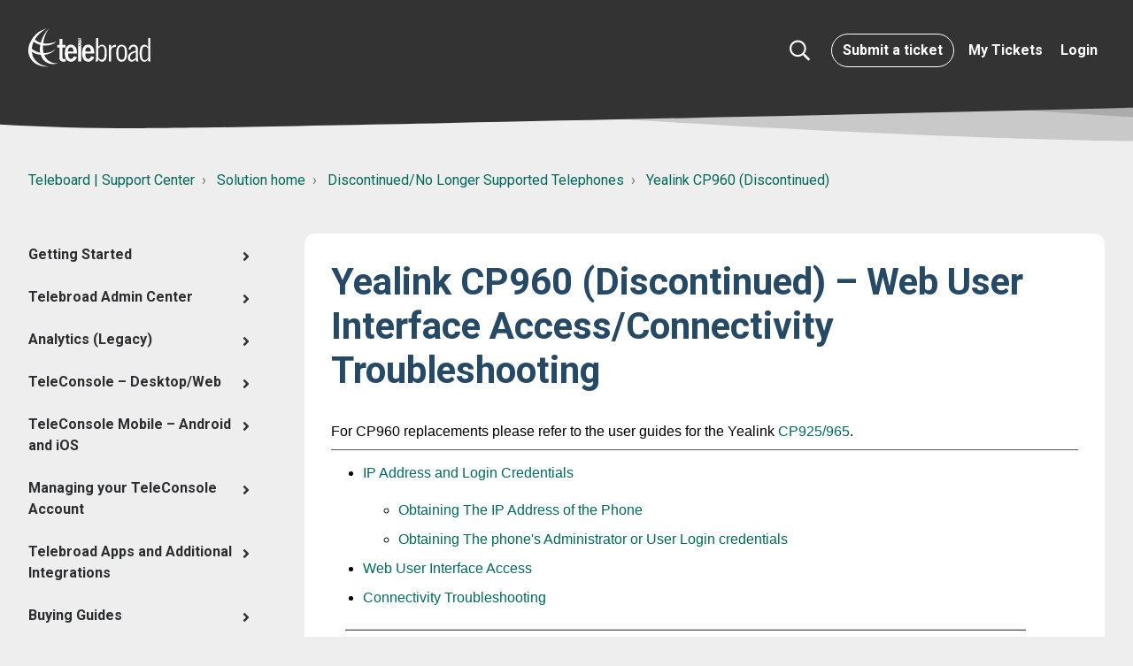

--- FILE ---
content_type: text/html; charset=utf-8
request_url: https://helpdesk.telebroad.com/support/solutions/articles/4000150462-accessing-the-yealink-cp960-web-user-interface
body_size: 159344
content:
<!DOCTYPE html>
<html lang="en" data-date-format="non_us" dir="ltr">

<head>

  <meta name="csrf-param" content="authenticity_token" />
<meta name="csrf-token" content="9be0PGGaw3tfEXKrv0pObxkmEclDuEqdXlcd1db5jOFcosQXpA0V6tVE/6jaRux9d8SGEYvhnSBH8Nb87KQ+DA==" />

  <link rel='shortcut icon' href='https://s3.amazonaws.com/cdn.freshdesk.com/data/helpdesk/attachments/production/4016419614/fav_icon/favicon.png' />

  <!-- Title for the page -->
<title> Yealink CP960 (Discontinued) – Web User Interface Access/Connectivity Troubleshooting :  Teleboard | Support Center </title>

<!-- Meta information -->

      <meta charset="utf-8" />
      <meta http-equiv="X-UA-Compatible" content="IE=edge,chrome=1" />
      <meta name="description" content= "In addition to the phone user interface, your phone can be also customized via a web user which offers access to more advanced features and improved ease of access. You need to know the IP address of your phone in order to access the web user interface." />
      <meta name="author" content= "" />
       <meta property="og:title" content="Yealink CP960 (Discontinued) – Web User Interface Access/Connectivity Troubleshooting" />  <meta property="og:url" content="https://helpdesk.telebroad.com/support/solutions/articles/4000150462-yealink-cp960-discontinued-web-user-interface-access-connectivity-troubleshooting" />  <meta property="og:description" content=" For CP960 replacements please refer to the user guides for the Yealink CP925/965.      IP Address and Login Credentials  ---   Obtaining The IP Address of the Phone  Obtaining The phone&amp;#39;s Administrator or User Login credentials    Web User Interf..." />  <meta property="og:image" content="https://s3.amazonaws.com/cdn.freshdesk.com/data/helpdesk/attachments/production/4016417056/logo/did5V0P2kE8KXWpYrO3g3jCeuvNBqYf6BQ.png?X-Amz-Algorithm=AWS4-HMAC-SHA256&amp;amp;X-Amz-Credential=AKIAS6FNSMY2XLZULJPI%2F20260112%2Fus-east-1%2Fs3%2Faws4_request&amp;amp;X-Amz-Date=20260112T230510Z&amp;amp;X-Amz-Expires=604800&amp;amp;X-Amz-SignedHeaders=host&amp;amp;X-Amz-Signature=860f1738166c83242f08cba87d5006abf37bb57013e819abb36dbf822e226bda" />  <meta property="og:site_name" content="Teleboard | Support Center" />  <meta property="og:type" content="article" />  <meta name="twitter:title" content="Yealink CP960 (Discontinued) – Web User Interface Access/Connectivity Troubleshooting" />  <meta name="twitter:url" content="https://helpdesk.telebroad.com/support/solutions/articles/4000150462-yealink-cp960-discontinued-web-user-interface-access-connectivity-troubleshooting" />  <meta name="twitter:description" content=" For CP960 replacements please refer to the user guides for the Yealink CP925/965.      IP Address and Login Credentials  ---   Obtaining The IP Address of the Phone  Obtaining The phone&amp;#39;s Administrator or User Login credentials    Web User Interf..." />  <meta name="twitter:image" content="https://s3.amazonaws.com/cdn.freshdesk.com/data/helpdesk/attachments/production/4016417056/logo/did5V0P2kE8KXWpYrO3g3jCeuvNBqYf6BQ.png?X-Amz-Algorithm=AWS4-HMAC-SHA256&amp;amp;X-Amz-Credential=AKIAS6FNSMY2XLZULJPI%2F20260112%2Fus-east-1%2Fs3%2Faws4_request&amp;amp;X-Amz-Date=20260112T230510Z&amp;amp;X-Amz-Expires=604800&amp;amp;X-Amz-SignedHeaders=host&amp;amp;X-Amz-Signature=860f1738166c83242f08cba87d5006abf37bb57013e819abb36dbf822e226bda" />  <meta name="twitter:card" content="summary" />  <meta name="keywords" content="Web User Interface, Yealink CP960" />  <link rel="canonical" href="https://helpdesk.telebroad.com/support/solutions/articles/4000150462-yealink-cp960-discontinued-web-user-interface-access-connectivity-troubleshooting" /> 

<!-- Responsive setting -->
<link rel="apple-touch-icon" href="SELF_HOSTED_ICON_PATH" />

<link rel="apple-touch-icon" sizes="72x72" href="SELF_HOSTED_ICON_PATH" />

<link rel="apple-touch-icon" sizes="114x114" href="SELF_HOSTED_ICON_PATH" />

<link rel="apple-touch-icon" sizes="144x144" href="SELF_HOSTED_ICON_PATH" />

<meta name="viewport" content="width=device-width, user-scalable=no, initial-scale=1.0" />

<meta name="viewport" content="width=device-width, initial-scale=1.0" />
<link rel="preconnect" href="https://fonts.googleapis.com">
<link rel="preconnect" href="https://fonts.gstatic.com" crossorigin>
<link  rel="stylesheet" href="https://fonts.googleapis.com/css?family=Lato:300,300i,400,400i,700,700i" />
<link href="https://fonts.googleapis.com/css2?family=Roboto:wght@300;400;500;700;900&display=swap" rel="stylesheet">
<link rel="stylesheet" href="https://use.fontawesome.com/releases/v5.14.0/css/all.css" />
<link rel="stylesheet" href="//cdn.jsdelivr.net/jquery.magnific-popup/1.0.0/magnific-popup.css" />
<script src="//cdn.jsdelivr.net/npm/jquery@3.6.0/dist/jquery.min.js"></script>
<style>

  /* ==========================================================================
    Breadcrumbs 
    ========================================================================== */
  
    .bt-breadcrumbs > li {
      display: inline-block;
    }
    
    .bt-breadcrumbs > li + li:before {
      padding: 0 0.25rem;
      color: var(--bs-gray-600);
      content: "›\00a0"; /* Unicode space added since inline-block means non-collapsing white-space */
    }
    
    .bt-article-item {
      position: relative;
      margin-bottom: var(--bt-spacer-12);
      padding-left: var(--bt-spacer-20);
    }

    .bt-article-item:before {
      position: absolute;
      top: 8px;
      left: 0;
      width: 0;
      height: 0;
      content: "";
      border-color: transparent transparent transparent var(--bt-brand-primary);
      border-width: 5px 0 5px 6px;
      border-style: solid;
    }



/* ==========================================================================
  Meta
  ========================================================================== */
  
.meta {
  font-size: var(--bt-font-size-small);
  color: #979797;
}

.meta__item {
  display: inline-block;
  margin-right: var(--bt-spacer-12);
}

.meta__item + .meta__item:before {
  margin-right: var(--bt-spacer-12);
  font-size: 10px;
  content: "\2022";
}


/* ==========================================================================
  Breadcrumbs 
  ========================================================================== */

  .bt-breadcrumbs > li {
    display: inline-block;
  }
  
  .bt-breadcrumbs > li + li:before {
    padding: 0 0.25rem;
    color: var(--bs-gray-600);
    content: "›\00a0"; /* Unicode space added since inline-block means non-collapsing white-space */
  }

  .fw-search:before {
    content: "";
    background-image: url("data:image/svg+xml,%3Csvg aria-hidden='true' focusable='false' data-prefix='far' data-icon='search' role='img' xmlns='http://www.w3.org/2000/svg' viewBox='0 0 512 512' class='svg-inline--fa fa-search fa-w-16 fa-3x'%3E%3Cpath fill='currentColor' d='M508.5 468.9L387.1 347.5c-2.3-2.3-5.3-3.5-8.5-3.5h-13.2c31.5-36.5 50.6-84 50.6-136C416 93.1 322.9 0 208 0S0 93.1 0 208s93.1 208 208 208c52 0 99.5-19.1 136-50.6v13.2c0 3.2 1.3 6.2 3.5 8.5l121.4 121.4c4.7 4.7 12.3 4.7 17 0l22.6-22.6c4.7-4.7 4.7-12.3 0-17zM208 368c-88.4 0-160-71.6-160-160S119.6 48 208 48s160 71.6 160 160-71.6 160-160 160z' class=''%3E%3C/path%3E%3C/svg%3E");
  }
</style>

  <link rel="icon" href="https://s3.amazonaws.com/cdn.freshdesk.com/data/helpdesk/attachments/production/4016419614/fav_icon/favicon.png" />

  <link rel="stylesheet" href="/assets/cdn/portal/styles/theme.css?FD003" nonce="dTpngcore5KeDzgpsONCqw=="/>

  <style type="text/css" nonce="dTpngcore5KeDzgpsONCqw=="> /* theme */ .portal--light {
              --fw-body-bg: #F5F7F9;
              --fw-header-bg: #F5F7F9;
              --fw-header-text-color: #12344D;
              --fw-helpcenter-bg: #12344D;
              --fw-helpcenter-text-color: #FFFFFF;
              --fw-footer-bg: #12344D;
              --fw-footer-text-color: #FFFFFF;
              --fw-tab-active-color: #12344D;
              --fw-tab-active-text-color: #FFFFFF;
              --fw-tab-hover-color: #FFFFFF;
              --fw-tab-hover-text-color: #12344D;
              --fw-btn-background: #FFFFFF;
              --fw-btn-text-color: #12344D;
              --fw-btn-primary-background: #12344D;
              --fw-btn-primary-text-color: #FFFFFF;
              --fw-baseFont: Source Sans Pro;
              --fw-textColor: #264966;
              --fw-headingsFont: Source Sans Pro;
              --fw-linkColor: #2C5CC5;
              --fw-linkColorHover: #021519;
              --fw-inputFocusRingColor: #EBEFF3;
              --fw-formInputFocusColor: #EBEFF3;
              --fw-card-bg: #FFFFFF;
              --fw-card-fg: #264966;
              --fw-card-border-color: #EBEFF3;
              --fw-nonResponsive: #F5F7F9;
              --bs-body-font-family: Source Sans Pro;
    } </style>

    <style type="text/css" nonce="dTpngcore5KeDzgpsONCqw==">
      

/* ==========================================================================
Freshdesk reset 
========================================================================== */

footer {
  text-align: initial;
}

footer a {
  padding: 0;
}

.fw-signup,
#userDropdownMenu .dropdown-toggle:after,
.suggestions-results .fw-article:before  {
  display: none;
}

.row {
  --bs-gutter-x: 2rem;
}

.fw-sidebar {
  border-radius: var(--bt-border-radius-base) !important
}

.suggestions-results  .fw-article {
  padding-left: 0 !important;
}

.fw-closed-info {
  padding: 0.5rem;
  color: #12344d;
  background-color: #ebeff3;
  border-color: #cfd7df;
}

blockquote {
  padding: var(--bt-spacer-24);
  font-style: italic;
  background-color: var(--bs-gray-100);
  border-left: 5px solid var(--bt-brand-primary);
}

[hidden],
.is-hidden {
  display: none !important;
}


/* ==========================================================================
  Buttons
  ========================================================================== */

  .nav-link {
    font-weight: bold;
  }

  .btn,
  .fw-login a {
    padding: 0.5rem 0.75rem;
    font-weight: bold;
    font-size: 1rem;
    border-width: 1px;
    border-radius: var(--bt-border-radius-base) !important;
  }
  
  body .fw-primary-button {
    --fw-btn-primary-background: var(--bt-brand-primary);
    --fw-btn-primary-text-color: #fff;
      border-color: var(--fw-btn-primary-background);
  }
  
  body .fw-primary-button:hover,
  body .fw-primary-button:active,
  body .fw-primary-button:focus,
  .btn-primary,
  .btn-primary:hover,
  .btn-primary:active,
  .btn-primary:focus,
  .fw-search .input-group button, 
  .fw-search .input-group button:hover,
  .fw-search .input-group button:active,
  .fw-search .input-group button:focus {
    color: #fff;
    background-color: var(--bt-brand-primary);
    border-color: var(--bt-brand-primary);
  }
  
  .btn-default,
  body .fw-secondary-button, 
  body .fw-secondary-button:hover,
  body .fw-secondary-button:active,
  body .fw-secondary-button:focus {
    color: var(--bt-brand-primary);
    background-color: transparent;
    border-color: var(--bt-brand-primary);
  }

  .btn-topbar {
    border-radius: 24px !important;
  }
  
  .btn-topbar,
  .btn-topbar:hover,
  .btn-topbar:active,
  .btn-topbar:focus {
    color: #fff;
    border-color: #fff;
  }
  
  .btn-topbar:hover,
  .btn-topbar:active,
  .btn-topbar:focus {
    opacity: 0.8;
  }
  
/* ==========================================================================
  Form Elements
  ========================================================================== */

  .form-control {
    border-width: var(--bt-border-width);
    border-radius: var(--bt-border-radius-base) !important;
  }
  
  .form-control,
  .form-select.choices {
    background-image: none; /* Reset unusual Firefox-on-Android default style; see https://github.com/necolas/normalize.css/issues/214 */
    border-radius: var(--bt-border-radius-base);
  }
  
  .form-control,
  .form-select.choices,
  .fr-toolbar,
  .fr-box.fr-basic.fr-top .fr-wrapper{
    border-width: var(--bt-border-width);
  }

/* ==========================================================================
  Container 
  ========================================================================== */

.bt-container {
  padding-right: var(--bt-spacer-16);
  padding-left: var(--bt-spacer-16);
}

@media (min-width: 576px) {
  .bt-container { 
    padding-right:  var(--bt-spacer-32);
    padding-left:  var(--bt-spacer-32);
  }
}

.bt-container-inner {
  max-width: 1500px;
  margin: 0 auto;
}


/* ==========================================================================
  Pagination 
  ========================================================================== */

.page-link {
  color: var(--fw-linkColor);
}

.page-link:hover,
.page-link:focus,
.page-item.active .page-link {
  color: #fff;
  background-color: var(--fw-linkColor);
  border-color: var(--fw-linkColor);
}

.fw-pagination-wrapper .page-link {
  border-radius: var(--bt-border-radius-base);
}

.fw-pagination-wrapper .page-item:first-child,
.fw-pagination-wrapper .page-item:last-child {
  margin: 0;
  border: 0;
}

.fw-pagination-wrapper .page-item:last-child .page-link {
  margin-left: 0;
}

/* ==========================================================================
  Search 
  ========================================================================== */

  .fw-search {
    position: relative;
    width: 100%;
  }
  
  .fw-search:before {
    position: absolute;
    top: 50% !important;
    left: 1rem;
    z-index: 4;
    width: 1rem;
    height: 1rem;
    background-repeat: no-repeat;
    transform: translateY(-50%);
  }
  
  .fw-search .input-group input {
    height: 2.5rem;
    padding-left: 2.5rem;
    font-size: 1rem;
    border-radius: var(--bt-border-radius-base) !important;
  }
  
  .fw-search .input-group button {
    display: none;
    margin-left: 1rem !important;
  }
  
  .search-box {
    position: relative;
    z-index: 4;
  }
  
  .search-box--hero-unit {
    max-width: 720px;
    margin-right: auto;
    margin-left: auto;
  }
  
  .search-box--hero-unit .fw-search .input-group input {
    padding-left: 3.5rem;
    background-color: #fff;
    border-color: #fff;
    border-radius: var(--bt-border-radius-base);
  }

  .search-box--hero-unit .fw-search .input-group button {
    background-color: var(--bt-brand-secondary);
    border-color: var(--bt-brand-secondary);
  }
  
  .search-box--hero-unit .fw-search .input-group input:focus {
    background-color: #fff;
  }
  
  .search-box--hero-unit .fw-search .input-group input,
  .search-box--hero-unit .fw-search .input-group button {
    height: 3.125rem;
  }
  
  @media (min-width: 576px) {
    .search-box--hero-unit .fw-search .input-group button {
      display: block;
      padding-left: 2rem !important;
      padding-right: 2rem !important;
    }
  }
  
  @media (min-width: 768px) {
    .search-box--hero-unit .fw-search:before {
      width: 1.5rem;
      height: 1.5rem;
    }
  
    .search-box--hero-unit .fw-search .input-group button,
    .search-box--hero-unit .fw-search .input-group input {
      height: 3.75rem;
    }
  
    .search-box--hero-unit .fw-search .input-group input {
      font-size: 16px;
    }
  }

.bt-article-item {
  position: relative;
  margin-bottom: var(--bt-spacer-12);
  padding-left: var(--bt-spacer-20);
}


  
/* ==========================================================================
  Entry Info 
  ========================================================================== */

  .bt-entry-info {
    display: flex;
    font-size: var(--bt-font-size-small);
  }
  
  .bt-entry-info__avatar {
    padding-right: var(--bt-spacer-16);
    flex-shrink: 0;
  }
  
  .bt-entry-info__content {
    flex-grow: 1;
  }

/* ==========================================================================
  Solutions 
  ========================================================================== */

  .category-tree-item__title-link {
    color: inherit;
    font-size: 32px;
  }
  
  .category-list-item {
    position: relative;
  }

  /* @media (min-width: 576px) {
    .category-list-item {
      height: 150px;
    }
  } */

  .category-list-item__link {
    display: block;
    padding: 22px 20px !important;
    font-weight: 400;
    color: #8ebcff;
    text-align: center !important;
    background-color: #fff;
    border-radius: 8px;
    box-shadow: 0 0px 20px 5px rgba(62, 60, 98, 0.08);
    transition: all 0.3s ease;
    cursor: pointer;
  }

  .category-group.is-active {
    text-decoration: none;
    background-color: var(--bt-brand-secondary);
  }

  .category-group.is-active .category-list-item__title {
    color: #fff;
  }

  .category-list-item__link:active,
  .category-list-item__link:focus,
  .category-list-item__link:hover {
    text-decoration: none;
    background-color: var(--bt-brand-secondary);
  }

  .category-list-item__link:active .category-list-item__title, 
  .category-list-item__link:focus .category-list-item__title, 
  .category-list-item__link:hover .category-list-item__title,
  .category-list-item__link:active .meta, 
  .category-list-item__link:focus .meta, 
  .category-list-item__link:hover .meta {
    color: #fff;
  }

  .category-list-item__link img {
    width: 50px;
    height: 50px;
    margin: 0 auto 15px;
  }

  .homepage-categories .category-list-item__link {
    text-align: center !important;
  }


.category-tree-item {
  padding-top: var(--bt-spacer-24);
  border-top: 1px solid #f1f1f1;
}
/* .category-tree-item:nth-child(odd) {
  background-color: #fcfcfd;
} */
.category-tree-item:last-child {
  border-bottom: 1px solid #f1f1f1;
}


.category-tree-item__title-link {
  color: inherit;
}

  .folder__title-link {
    color: inherit;
  }
  
  .bt-header {
    padding-bottom: 1.5rem;
    margin-bottom: 2rem;
    border-bottom: 2px solid #eceeef;
  }

/* ==========================================================================
  Forums 
  ========================================================================== */

  .forum-list-item {
    margin-bottom: var(--bt-spacer-48);
  }
  
  .forum-list-item__title {
    padding-bottom:  var(--bt-spacer-12);
    margin-bottom: var(--bt-spacer-12);
    border-bottom: var(--bt-border-width) solid var(--bs-body-color);
  }
  
  .forum-list-item__link {
    color: inherit;
  }

  .forum-topics__item {
    padding-bottom:  var(--bt-spacer-12);
    margin-bottom:  var(--bt-spacer-12);
    border-bottom: var(--bt-border-width) solid var(--bt-border-color);
  }
  
  @media (min-width: 576px) {
    .forum-topics__item {
      display: flex;
      align-items: center;
      justify-content: space-between;
    }
  }

  .forum-topics__pin {
    color: var(--bs-body-color);
  }
  
  @media (min-width: 576px) {
    .forum-topics__link {
      width: 60%;
      padding-right: var(--bt-spacer-16);
    }
  }

  @media (max-width: 479px) {
    .forum-topics__link { 
      display: block;
      margin-bottom:  var(--bt-spacer-12);
    }
  }
  
  .forum-topics__labels {
    display: inline-block;
  }
  
  @media (min-width: 576px) {
    .forum-topics__author {
      width: 8%;
    }
  }
  
  .forum-topics__meta {
    font-size: 12px;
  }
  
  @media (min-width: 576px) {
    .forum-topics__meta {
      width: 40%;
      text-align: right;
    }
  }

/* sidenav */

.sidenav {
  padding-right: 30px; }
  .sidenav ul,
  .sidenav li {
    position: relative;
    list-style: none;
    -webkit-padding-start: 0;
    margin: 0; }
  .sidenav a {
    color: #2c2d30;
    display: block;
    position: relative;
    font-weight: 400; }
  .sidenav .sidenav-category {
    padding: 12px 0; }
    .sidenav .sidenav-category:after {
      content: "\f105";
      pointer-events: none; }
    .sidenav .sidenav-category.is-active:after {
      content: "\f107"; }
    .sidenav .sidenav-category.is-active .sidenav-category__link {
      margin-bottom: 12px; }
    .sidenav .sidenav-category.is-active .sidenav-sections {
      display: block; }
    .sidenav .sidenav-category .sidenav-category__link {
      padding: 0 16px 0 0;
      font-weight: 600; }
  .sidenav .sidenav-sections {
    display: none; }
  .sidenav .sidenav-section {
    padding: 12px 0; }
    .sidenav .sidenav-section:after {
      content: "\f105";
      pointer-events: none; }
    .sidenav .sidenav-section.is-active:after {
      content: "\f107"; }
    .sidenav .sidenav-section.is-active .sidenav-section__link {
      margin-bottom: 12px; }
    .sidenav .sidenav-section.is-active .sidenav-articles {
      display: block; }
    .sidenav .sidenav-section .sidenav-section__link {
      padding: 0 16px 0 16px; }
  .sidenav .sidenav-articles {
    display: none; }
  .sidenav .sidenav-article {
    padding: 6px 0; }
    .sidenav .sidenav-article .sidenav-article__link {
      padding: 0 16px 0 32px;
      color: #2d7ccc; }

.sidenav .sidenav-article.is-active a {
  font-weight: bold;
}

.sidenav-category__link,
.sidenav-section__link,
.sidenav-article__link {
  cursor: pointer; }

.sidebar-toggle {
  display: none; }

@media (max-width: 767px) {
  .sidebar-toggle {
    display: inline-block;
    margin-bottom: 24px; } }

.sidebar-overlay {
  position: fixed;
  width: 100%;
  height: 100%;
  top: 0;
  left: 0;
  z-index: 9999;
  display: none; }
  .sidebar-overlay.active {
    display: block; }

.sidenav .sidenav-category:after, .sidenav .sidenav-category.is-active:after {
  font-family: 'Font Awesome 5 Free';
  position: absolute;
  top: 14px;
  right: 0;
  color: #333;
  font-weight: 600;
  display: block; }

.sidenav .sidenav-section:after, .sidenav .sidenav-section.is-active:after {
  font-family: 'Font Awesome 5 Free';
  position: absolute;
  top: 14px;
  right: 0;
  color: #333;
  font-weight: 600;
  display: block; }

@media (min-width: 768px) {
  #showhidemenu {
    display: none; } }

@media (max-width: 767px) {
  body.sidenav-open {
    position: fixed; }
  #showhidemenu .tcon-menu__lines {
    background: #107cd5; }
    #showhidemenu .tcon-menu__lines:after, #showhidemenu .tcon-menu__lines:before {
      background: #107cd5; }
  .sidebar-nav {
    margin: 0;
    position: fixed;
    width: 80%;
    height: 100%;
    overflow-y: scroll;
    z-index: 10000;
    padding: 0;
    left: 0;
    top: 0;
    background: #fff;
    transform: translateX(-100%);
    transition: transform .3s; }
    .sidebar-nav.show {
      transform: translateX(0%);
      box-shadow: 10px 2px 32px -2px rgba(0, 0, 0, 0.2); }
  .sidenav {
    margin-top: 51px;
    padding-bottom: 12px; }
  .sidebar-nav .close:before, .sidebar-nav .close:after {
    position: absolute;
    content: '';
    transform-origin: 2.14286px center;
    display: inline-block;
    width: 30px;
    height: 2px;
    background: #333;
    border-radius: 2px;
    transition: 0.3s;
    top: 24px;
    right: 15px;
    transform-origin: 50% 50%; }
  .sidebar-nav .close:before {
    transform: rotate3d(0, 0, 1, 45deg); }
  .sidebar-nav .close:after {
    transform: rotate3d(0, 0, 1, -45deg); }
  .sidenav .sidenav-categories {
    padding-right: 20px;
    padding-left: 20px; } }

.sidebar-overlay {
  position: fixed;
  width: 100%;
  height: 100%;
  top: 0;
  left: 0;
  z-index: 9999;
  display: none; }
  .sidebar-overlay.active {
    display: block; }

/* ====== Formatting content ======= */

.accordion {
  border: 1px solid #ddd;
  border-radius: var(--bt-border-radius-base);
  padding-top: 0;
  margin-bottom: 24px;
}

.accordion__item-title {
  position: relative;
  font-size: 20px;
  padding: 15px 20px 15px 52px;
  cursor: pointer;
}
.accordion__item-title:not(.accordion__item-title--active) {
  border-bottom: 1px solid #ddd;
}
.accordion__item-title:before {
  content: "";
  position: absolute;
}

.accordion__item-content {
  display: none;
  padding: 20px;
  border-bottom: 1px solid #ddd;
}
.accordion__item-content p:last-child {
  margin-bottom: 0;
}
.accordion__item-content.is-active {
  display: block !important;
}

.accordion__item:last-child .accordion__item-title {
  border-bottom: none;
}

.accordion--default .accordion__item-title:before {
  left: 22px;
  top: 50%;
  width: 8px;
  height: 8px;
  margin-top: -4px;
  border-bottom: 2px solid var(--bt-brand-primary);
  border-left: 2px solid var(--bt-brand-primary);
  transform: rotate(-45deg);
  transition: transform 0.3s;
}
.accordion--default .accordion__item-title--active {
  background-color: #f0f0f0;
}
.accordion--default .accordion__item-title--active:before {
  transform: rotate(135deg);
  transition: transform 0.3s;
}

.accordion--colored .accordion__item-title {
  transition: background-color 0.3s;
}
.accordion--colored .accordion__item-title:before, .accordion--colored .accordion__item-title:after {
  top: 50%;
}
.accordion--colored .accordion__item-title:before {
  width: 10px;
  height: 2px;
  margin-top: -1px;
  background-color: #818a91;
  left: 20px;
}
.accordion--colored .accordion__item-title:after {
  content: "";
  position: absolute;
  left: 24px;
  width: 2px;
  height: 10px;
  margin-top: -5px;
  background-color: #818a91;
}
.accordion--colored .accordion__item-title--active {
  background-color: var(--bt-brand-primary);
  color: #fff;
  transition: background-color 0.3s;
}
.accordion--colored .accordion__item-title--active:before {
  background-color: #fff;
}
.accordion--colored .accordion__item-title--active:after {
  display: none;
}

img.fr-bordered {
  padding: 10px;
  border: 1px solid #d3d6d8;
  border-radius: var(--bt-border-radius-base);
}

.image-with-shadow {
  box-shadow: 0 5px 15px 2px #666666;
}

.image-with-lightbox {
  cursor: pointer;
}

.image-overlay {
  position: relative;
}
.image-overlay:before {
  content: "";
  position: absolute;
  top: 0;
  right: 0;
  bottom: 0;
  left: 0;
  background-color: rgba(255, 255, 255, 0.3);
}

.image-with-video-icon {
  position: relative;
  display: block;
}
.image-with-video-icon img {
  width: 100%;
}
.image-with-video-icon:before {
  content: "";
  font-size: 0;
  position: absolute;
  width: 0;
  height: 0;
  border-style: solid;
  border-width: 30px 0 30px 60px;
  border-color: transparent transparent transparent #fff;
  top: 50%;
  left: 50%;
  transform: translate(-50%, -50%);
  transition: transform 0.6s ease;
  z-index: 3;
}
.image-with-video-icon:after {
  content: "";
  position: absolute;
  top: 0;
  right: 0;
  bottom: 0;
  left: 0;
  background-color: rgba(0, 0, 0, 0.3);
  z-index: 2;
}
.image-with-video-icon:active:before, .image-with-video-icon:hover:before {
  transform: translate(-50%, -50%) scale(1.1);
}

img.fr-rounded {
  border-radius: 100%;
  background-clip: padding-box;
}

.callout,
.fd-callout {
  padding: 24px 20px;
  margin-bottom: 24px;
  background-color: #f1f1f1;
  border-left-width: 5px;
  border-left-style: solid;
}
.callout p:last-child,
.fd-callout p:last-child {
  margin-bottom: 0;
}

.callout--transparent {
  background-color: transparent;
  border-width: 1px;
  border-color: #dedede;
  box-shadow: 0 1px 5px 0 rgba(0, 0, 0, 0.14);
}

.callout--success {
  background-color: rgba(0, 202, 26, 0.23);
  color: #222;
  border-color: #5cb85c;
}
.callout--success .callout__title {
  color: #5cb85c;
}

.callout--info {
  color: #222;
  background-color: #daf1f8;
  border-color: #5bc0de;
}
.callout--info .callout__title {
  color: #5bc0de;
}

.fd-callout--info {
  border-color: #475867;
}

.fd-callout--note {
  border-color: #2c5cc5;
}

.fd-callout--idea {
  border-color: #e86f25;
}

.callout--warning {
  color: #222;
  background-color: #fceedb;
  border-color: #f0ad4e;
}
.callout--warning .callout__title {
  color: #f0ad4e;
}

.callout--danger {
  color: #222;
  background-color: #f4cecd;
  border-color: #d9534f;
}
.callout--danger .callout__title {
  color: #ff1515;
}

.callout--primary {
  color: #fff;
  background-color: var(--bt-brand-primary);
  border-color: #1d539c;
}
.callout--primary .callout__title {
  color: #fff;
}

.callout--dashed {
  border-width: 1px;
  border-style: dashed;
}

.list-colored,
.list-bullet {
  counter-reset: list;
  list-style-type: none !important;
  padding-left: 0 !important;
  margin-left: 0 !important;
}

.list-colored li {
  position: relative;
  padding-left: 42px;
  counter-increment: list;
  margin-bottom: 16px !important;
}
.list-colored li:before {
  position: absolute;
  top: -3px;
  left: 0;
  content: counter(list);
  text-align: center;
  font-size: 14px;
  width: 30px;
  height: 30px;
  background-color: var(--bt-brand-primary);
  border-radius: 50%;
  z-index: 1;
  color: #fff;
  line-height: 30px;
}
.list-colored ol {
  counter-reset: list;
  list-style-type: none;
  margin-bottom: 14px;
}

.list-bullet li {
  position: relative;
  padding-left: 30px;
  margin-bottom: 10px;
}
.list-bullet li:before {
  position: absolute;
  left: 0;
  top: -2px;
  font-family: "FontAwesome";
  font-size: 20px;
  font-weight: 400;
  font-style: normal;
  content: "\f046";
  color: var(--bt-brand-primary);
}
.list-bullet ul {
  list-style: none;
  margin-bottom: 14px;
}

.fr-video,
.embed,
.embed-responsive {
  position: relative;
  display: block;
  height: 0;
  padding: 0;
  padding-bottom: 56.25%;
  margin-bottom: 30px;
  overflow: hidden;
  z-index: 1;
}
.fr-video img,
.embed img,
.embed-responsive img {
  width: 100%;
}
.fr-video iframe,
.fr-video embed,
.fr-video object,
.fr-video video,
.embed iframe,
.embed embed,
.embed object,
.embed video,
.embed-responsive iframe,
.embed-responsive embed,
.embed-responsive object,
.embed-responsive video {
  position: absolute;
  top: 0;
  bottom: 0;
  left: 0;
  width: 100%;
  height: 100%;
  border: 0;
}
.fr-video:focus,
.embed:focus,
.embed-responsive:focus {
  outline: none !important;
}

.embed-responsive--16by9 {
  padding-bottom: 56.25%;
}

.embed-responsive--4by3 {
  padding-bottom: 75%;
}

.table,
.article__body table {
  width: 100%;
  max-width: 100%;
  margin-bottom: 24px;
  background-color: transparent;
  border-top: 1px solid #ddd;
}
.table td,
.table th,
.article__body table td,
.article__body table th {
  text-align: left;
  padding: 12px;
  vertical-align: top;
  border: 1px solid #ddd;
  padding: 5px;
}
.table td[class*=col-],
.table th[class*=col-],
.article__body table td[class*=col-],
.article__body table th[class*=col-] {
  position: static;
  float: none;
  display: table-cell;
}
.table thead th,
.article__body table thead th {
  vertical-align: bottom;
}
.table tbody + tbody,
.article__body table tbody + tbody {
  border-top: 1px solid #ddd;
}
.table caption,
.article__body table caption {
  padding-top: 12px;
  padding-bottom: 12px;
  color: #818a91;
  text-align: left;
}
.table col[class*=col-],
.article__body table col[class*=col-] {
  position: static;
  float: none;
  display: table-column;
}
.table > thead > tr > th,
.table > thead > tr > td,
.table > tbody > tr > th,
.table > tbody > tr > td,
.table > tfoot > tr > th,
.table > tfoot > tr > td,
.article__body table > thead > tr > th,
.article__body table > thead > tr > td,
.article__body table > tbody > tr > th,
.article__body table > tbody > tr > td,
.article__body table > tfoot > tr > th,
.article__body table > tfoot > tr > td {
  padding: 12px;
  line-height: 1.5;
  vertical-align: top;
}
.table .table,
.article__body table .table {
  background-color: #fff;
}

.table-color-header th {
  background-color: var(--bt-brand-primary);
  color: #fff;
}

.table-hover tbody tr:hover {
  background-color: #f1f1f1;
  color: inherit;
}

.fr-thick {
  border-width: 2px;
}

.fr-highlighted {
  border: 1px double #ff5252;
}

.fr-alternate-rows tbody tr:nth-child(2n) {
  background: #f5f5f5;
}

.article__body .fr-no-borders,
.fr-no-borders thead th,
.fr-no-borders tbody td {
  border-style: none;
}

.article__body .fr-dashed-borders,
.fr-dashed-borders thead th,
.fr-dashed-borders tbody td {
  border: 1px dashed #ddd;
  border-top: 1px dashed #ddd;
}

.table-hover > tbody > tr:hover {
  background-color: #f5f5f5;
}

.table-responsive {
  min-height: 0.01%;
  overflow-x: auto;
}
@media screen and (max-width: 767px) {
  .table-responsive {
    width: 100%;
    margin-bottom: 18px;
    overflow-y: hidden;
    -ms-overflow-style: -ms-autohiding-scrollbar;
    border: 1px solid #ddd;
  }
  .table-responsive > .table {
    margin-bottom: 0;
  }
  .table-responsive > .table > thead > tr > th,
.table-responsive > .table > thead > tr > td,
.table-responsive > .table > tbody > tr > th,
.table-responsive > .table > tbody > tr > td,
.table-responsive > .table > tfoot > tr > th,
.table-responsive > .table > tfoot > tr > td {
    white-space: nowrap;
  }
}

.tabs {
  margin-bottom: 24px;
}

.tab {
  display: block;
  border: 1px solid #ddd;
  padding: 30px;
  margin-top: -1px;
  border-bottom-left-radius: 4px;
  border-bottom-right-radius: 4px;
}
.tab p:last-child {
  margin-bottom: 0;
}
@media (min-width: 768px) {
  .tab {
    border-top-left-radius: 4px;
    border-top-right-radius: 4px;
  }
}

.tab:nth-child(2) {
  border-top-left-radius: 0;
}

.tabs-link {
  display: block;
  margin: 0;
  cursor: pointer;
  padding: 8px 30px;
  color: #222;
  font-weight: 600;
  border-width: 1px 1px 0;
  border-style: solid;
  border-color: transparent;
}
.tabs-link:hover {
  color: var(--bt-brand-primary);
}
@media (max-width: 767px) {
  .tabs-link {
    border-top-color: #ddd;
    border-left-color: #ddd;
    border-right-color: #ddd;
  }
  .tabs-link:first-child {
    border-top-left-radius: 4px;
    border-top-right-radius: 4px;
  }
}
@media (min-width: 768px) {
  .tabs-link {
    display: inline-block;
  }
}

.is-hidden {
  display: none;
}

.tabs-link.is-active {
  border-color: #ddd;
  color: var(--bt-brand-primary);
  cursor: pointer;
}
.tabs-link.is-active:hover {
  color: var(--bt-brand-primary);
  cursor: default;
}
@media (min-width: 768px) {
  .tabs-link.is-active {
    border-bottom: 1px solid #fff;
    border-top-left-radius: 4px;
    border-top-right-radius: 4px;
  }
}

.tabs--colored-1 .tab {
  background-color: #f6f7f8 !important;
}
.tabs--colored-1 .tabs-link.is-active {
  background-color: #f6f7f8;
  border-bottom-color: #f6f7f8;
}

.tabs--colored-2 .tabs-link:hover {
  color: var(--bt-brand-primary);
}
.tabs--colored-2 .tabs-link.is-active {
  background-color: var(--bt-brand-primary);
  color: #fff;
  border-color: var(--bt-brand-primary);
}
.tabs--colored-2 .tabs-link.is-active:hover {
  color: #fff;
}
.tabs--colored-2 .tab {
  background-color: #f6f7f8 !important;
}


.text-left {
  text-align: left;
}

.text-center {
  text-align: center;
}

.text-right {
  text-align: right;
}

.text-primary {
  background-color: #a2c2ee;
}

.text-info {
  background-color: #5bc0de;
}

p .text-info {
  color: #fff !important;
}

.text-warning {
  background-color: #fad782;
}

p .text-warning {
  color: #000 !important;
}

.text-danger {
  background-color: #ff5252;
}

p .text-danger {
  color: #fff !important;
}

.text-success {
  background-color: var(--bt-brand-primary);
}

p .text-success {
  color: #000 !important;
}

.fr-text-gray {
  color: #aaa;
}

.fr-text-uppercase {
  text-transform: uppercase;
}

.fr-text-bordered {
  padding-top: 12px;
  padding-bottom: 12px;
  border-top: 1px solid #f1f1f1;
  border-bottom: 1px solid #f1f1f1;
}

.fr-text-spaced {
  letter-spacing: 1px;
}

.text-capitalize {
  text-transform: capitalize;
}

.subcategory__title {
  border-top: 1px solid var(--fw-textColor);
  padding-top: 24px;
  width: 80%;
  margin: 0 auto;
  min-width: 288px;
}

hr {
  background: #282f48;
  opacity: 0.8;
}
    </style>
  <link href='https://fonts.googleapis.com/css?family=Source+Sans+Pro:regular,italic,600,700,700italic' rel='stylesheet' type='text/css' nonce='dTpngcore5KeDzgpsONCqw=='>

  <script type="text/javascript" nonce="dTpngcore5KeDzgpsONCqw==">
    window.cspNonce = "dTpngcore5KeDzgpsONCqw==";
  </script>

  <script src="/assets/cdn/portal/scripts/nonce.js" nonce="dTpngcore5KeDzgpsONCqw=="></script>

  <script src="/assets/cdn/portal/vendor.js" nonce="dTpngcore5KeDzgpsONCqw=="></script>

  <script src="/assets/cdn/portal/scripts/head.js" nonce="dTpngcore5KeDzgpsONCqw=="></script>

  <script type="text/javascript" nonce="dTpngcore5KeDzgpsONCqw==">
      window.store = {};
window.store = {
  assetPath: "/assets/cdn/portal/",
  defaultLocale: "en",
  currentLocale: "en",
  currentPageName: "article_view",
  portal: {"id":56891,"name":" Teleboard | Support Center","product_id":null},
  portalAccess: {"hasSolutions":true,"hasForums":true,"hasTickets":false,"accessCount":2},
  account: {"id":54147,"name":"Telebroad","time_zone":"Eastern Time (US & Canada)","companies":[]},
  vault_service: {"url":"https://vault-service.freshworks.com/data","max_try":2,"product_name":"fd"},
  blockedExtensions: "",
  allowedExtensions: "",
  search: {"all":"/support/search","solutions":"/support/search/solutions","topics":"/support/search/topics","tickets":"/support/search/tickets"},
  portalLaunchParty: {
    enableStrictSearch: false,
    ticketFragmentsEnabled: false,
    homepageNavAccessibilityEnabled: false,
    channelIdentifierFieldsEnabled: false,
  },
    article:{
      id: "4000150462",
    },



    freshchat: {"token":"c1d4e8e2-1a61-4d3e-9981-e7fde8e2e2c1","visitor_widget_host_url":"https://wchat.freshchat.com","csp_nonce":"dTpngcore5KeDzgpsONCqw=="},


    marketplace: {"token":"eyJ0eXAiOiJKV1QiLCJhbGciOiJIUzI1NiJ9.[base64].Da9VJRENWfKdGw8O7kbvByJDXFScwEzdzZCN5VlQK_o","data_pipe_key":"634cd594466a52fa53c54b5b34779134","region":"us","org_domain":"telebroad-org.freshworks.com"},

  pod: "us-east-1",
  region: "US",
};
  </script>


</head>

<body class="portal portal--light  ">
  
  <!-- Notification Messages -->
 <div class="alert alert-with-close notice hide" id="noticeajax"></div> 

<style>
.bt-layout {
  min-height: 100%;
  display: -ms-grid;
  display: grid;
  grid-template-rows: auto 1fr auto;
  grid-template-columns: 100%;
}

.waves {
  overflow: hidden;
}

.waves--footer {
  position: absolute;
  top: -98px;
  left: 0;
  width: 100%;
}
.waves--footer svg {
  width: 100%;
  min-width: 1900px;
}

.waves--large {
  position: absolute;
  bottom: -61px;
  left: 0;
  z-index: 1;
  width: 100%;
}
.waves--large svg {
  width: 100%;
  min-width: 500px;
  min-height: 363px;
}
@media (min-width: 480px) {
  .waves--large svg {
    min-width: 700px;
  }
}
@media (min-width: 992px) {
  .waves--large svg {
    min-width: 1300px;
  }
}
@media (min-width: 1200px) {
  .waves--large svg {
    min-width: 1900px;
  }
}

.waves--small {
  position: relative;
  margin-top: -1px;
  margin-bottom: 24px;
  color: var(--bt-topbar-bg);
}
.waves--small svg {
  width: 100%;
  min-width: 1900px;
  height: 47px;
}
.waves--small svg path {
  fill: currentColor;
}

.waves__wave-left.wave-bottom,
.waves__wave-right.wave-bottom {
  opacity: 0.4;
}

.waves__wave-left.waves__wave-top,
.waves__wave-right.waves__wave-top {
  opacity: 0.3;
}
</style>
<div class="bt-layout">
  <div class="bt-layout__head">
    

<style>
  .portal--light {
    --bt-brand-primary: #000;
    --bt-brand-secondary: #00695C;
  
    --bs-body-font-family: "Roboto", sans-serif;
    --fw-headingsFont: "Roboto", sans-serif;
  
    --bs-body-font-size: 1rem;
    --bs-body-line-height: 1.5;
  
    --bs-body-color: #282f48;
    --fw-body-bg: #EEEEEE;
  
    --fw-linkColor: #00695C;
    --fw-linkColorHover: #424242;
  
    --bt-border-width: 2px;
    --bt-border-color: #eceeef;
    --bt-border-radius-base: 4px;
  
    --bt-topbar-bg: #333;
    --bt-topbar-text-color: #fff;
    --bt-topbar-link-color: var(--bt-topbar-text-color);
    --bt-topbar-logo-height: 50px;
    
    --bt-footer-bg: #333;
    --bt-footer-text-color: #fff;
    --bt-footer-link-color: #ccc;
  
    --bt-font-size-base: 1rem;
    --bt-font-size-small: calc(var(--bt-font-size-base) * 0.875);
    --bt-font-size-h1: calc(var(--bt-font-size-base) * 3);
    --bt-font-size-h2: calc(var(--bt-font-size-base) * 1.75);
    --bt-font-size-h3: calc(var(--bt-font-size-base) * 1.5);
    --bt-font-size-h4: calc(var(--bt-font-size-base) * 1.25);
    --bt-font-size-h5: calc(var(--bt-font-size-base) * 1.1);
    --bt-font-size-h6: calc(var(--bt-font-size-base) * 1);
  
    --bt-spacer-4: 0.25rem;
    --bt-spacer-8: 0.5rem;
    --bt-spacer-12: 0.75rem;
    --bt-spacer-14: 0.875rem;
    --bt-spacer-16: 1rem;
    --bt-spacer-18: 1.125rem;
    --bt-spacer-20: 1.25rem;
    --bt-spacer-22: 1.375rem;
    --bt-spacer-24: 1.5rem;
    --bt-spacer-28: 1.75rem;
    --bt-spacer-32: 2rem;
    --bt-spacer-36: 2.25rem;
    --bt-spacer-40: 2.5rem;
    --bt-spacer-44: 2.75rem;
    --bt-spacer-46: 2.875rem;
    --bt-spacer-48: 3rem;
    --bt-spacer-52: 3.25rem;
    --bt-spacer-56: 3.5rem;
    --bt-spacer-60: 3.75rem;
    --bt-spacer-64: 4rem;
    --bt-spacer-68: 4.25rem;
    --bt-spacer-72: 4.5rem;
    --bt-spacer-80: 5rem;
    --bt-spacer-84: 5.25rem;
    --bt-spacer-88: 5.5rem;
    --bt-spacer-92: 5.75rem;
    --bt-spacer-96: 6rem;
    --bt-spacer-100: 6.25rem;
    --bt-spacer-104: 6.5rem;
    --bt-spacer-108: 6.75rem;
    --bt-spacer-112: 7rem;
    --bt-spacer-116: 7.25rem;
    --bt-spacer-120: 7.5rem;
    --bt-spacer-124: 7.75rem;
    --bt-spacer-128: 8rem;
    --bt-spacer-132: 8.25rem;
    --bt-spacer-136: 8.5rem;
    --bt-spacer-140: 8.75rem;
    --bt-spacer-160: 10rem;
    --bt-spacer-164: 10.25rem;
    --bt-spacer-168: 10.5rem;
  }

  /* ==========================================================================
    Topbar 
    ========================================================================== */

  .bt-topbar {
    color: var(--bt-topbar-text-color);
    background-color: var(--bt-topbar-bg);
  }

  .bt-topbar__menu.is-active {
    display: flex !important;
  }

  .bt-topbar__burger {
    padding: 0;
    background: transparent;
    border: 0;
  }

  .bt-topbar__burger svg {
    transition: all 0.3s ease;
  }

  .bt-topbar__burger svg path {
    fill: var(--bt-topbar-text-color);
  }

  .bt-topbar__burger.is-active svg {
    transform: rotateZ(90deg);
  }

  .bt-topbar__logo img {
    height: var(--bt-topbar-logo-height) !important;
  }

  .nav-link {
    --fw-linkColor: var(--bt-topbar-link-color);
  }

  .nav-link:focus,
  .nav-link:hover {
    --fw-linkColorHover: var(--bt-topbar-link-color);
    opacity: 0.8;
  }

  @media (max-width: 767px) {
    .bt-mobile-menu-open {
      overflow: hidden;
    }

    .bt-topbar__menu {
      position: fixed;
      top: 0;
      bottom: 0;
      left: 0;
      z-index: 100;
      width: 100%;
      width: 70%;
      max-width: 300px;
      padding: 24px;
      background-color: var(--bt-topbar-bg);
      box-shadow: 0 2px 20px 0 rgba(0, 0, 0, 0.22);
    }
  }

  .bt-topbar--with-image {
    background-image: url('https://s3-us-west-2.amazonaws.com/breezythemes/bridge/cover.jpg');
    background-repeat: no-repeat;
    background-position: center;
    background-size: cover;
  }

  .bt-topbar--with-image:before {
    position: absolute;
    top: 0;
    left: 0;
    z-index: 0;
    display: block;
    width: 100%;
    height: 100%;
    content: "";
    background: var(--bt-topbar-bg);
    opacity: 0.8;
  }

  .bt-topbar__search {
    height: 40px;
  }
  @media (min-width: 768px) {
    .bt-topbar__search #fw-search-form {
      display: none;
    }
  }

  .bt-topbar__btn-search {
    color: var(--bt-topbar-link-color);
    border: 0;
  }

  @media (max-width: 767px) {
    .bt-topbar__btn-search {
      display: none;
    }
    .bt-topbar__search #fw-search-form {
      display: block !important;
      width: 100%;
    }
  }

  .bt-topbar__search .fw-search .input-group input {
    border-color: #fff;
  }

  .bt-topbar--large {
    padding-bottom: 210px;
  }

  /* ==========================================================================
  Hero Unit
  ========================================================================== */

  .bt-hero-unit {
    position: relative;
    padding-top: 4%;
    padding-bottom: 8%;
  }

  .bt-hero-unit h1 {
    margin-bottom: var(--bt-spacer-36);
    font-size: var(--bt-font-size-h3);
    line-height: 1.1;
    color: #fff;
    text-align: center;
  }

  @media (min-width: 576px) {
    .bt-hero-unit h1 {
      font-size: var(--bt-font-size-h2);
    }
  }

  @media (min-width: 768px) {
    .bt-hero-unit h1 {
      margin-bottom: var(--bt-spacer-24);
      font-size: var(--bt-font-size-h1);
    }
  }
</style>

<header
  class="bt-topbar position-relative bt-container bt-topbar--small"
  data-topbar>
  <div
    class="bt-container-inner bt-topbar__container-inner position-relative py-32">
    <div class="d-flex justify-content-between align-items-center flex-wrap">
      <a class="bt-topbar__logo" href="/support/home">
        <img class="d-block" src="https://deek8ilcp2d17.cloudfront.net/telebroad/TeleBroad_logo_white.svg" alt="Logo" />
      </a>
      <button
        type="button"
        role="button"
        aria-label="Toggle Navigation"
        class="bt-topbar__burger d-md-none"
        data-toggle-menu
      >
        <svg
          width="24px"
          height="24px"
          viewBox="0 0 24 24"
          xmlns="http://www.w3.org/2000/svg"
        >
          <path
            d="M21.5 6.5h-19c-.3 0-.7-.4-.7-.7V4.4c0-.4.4-.7.7-.7h19c.3 0 .7.3.7.7v1.4c0 .3-.4.7-.7.7zm0 6.8h-19c-.3 0-.7-.3-.7-.7v-1.3c0-.4.4-.7.7-.7h19c.3 0 .7.3.7.7v1.4c0 .3-.4.6-.7.6zm0 7h-19c-.3 0-.7-.3-.7-.7v-1.4c0-.3.4-.7.7-.7h19c.3 0 .7.4.7.7v1.4c0 .4-.4.7-.7.7z"
          ></path>
        </svg>
      </button>
      <div
        class="bt-topbar__menu d-none d-md-flex align-items-center"
        data-menu>
        
        <div class="bt-topbar__search d-flex align-items-center mb-16 mb-md-0">
          
          
<form action="/support/search/solutions" id="fw-search-form" data-current-tab="solutions">
  <div class="form-group fw-search  my-0">
    <div class="input-group">
      <input type="text" class="form-control" id="searchInput" name="term" value="" placeholder="Find some solutions here..." autocomplete="off" aria-label="Find some solutions here...">
      <button class="btn px-20 input-group-text" id="btnSearch" type="submit" aria-label="Search"><span class="icon-search"></span></button>
    </div>

    <div class="visually-hidden">
      <span id="srSearchUpdateMessage" aria-live="polite"></span>
    </div>

    <div class="fw-autocomplete-wrapper box-shadow bg-light br-8 p-16 d-none">
      <div class="fw-autocomplete-header " role="tablist">
        <button class="fw-search-tab " data-tab="all" role="tab" aria-selected="false">
          All
        </button>
        
          <button class="fw-search-tab fw-active-search-tab" data-tab="solutions" role="tab" aria-selected="true">
            Articles
          </button>
        
        
          <button class="fw-search-tab " data-tab="topics" role="tab" aria-selected="false">
            Topics
          </button>
        
        
      </div>

      <div class="fw-loading my-80 d-none"></div>

      <div class="fw-autocomplete-focus">

        <div class="fw-recent-search">
          <div class="fw-recent-title d-none row align-items-center">
            <div class="col-8 fs-20 semi-bold"><span class="icon-recent me-8"></span>Recent Searches</div>
            <div class="col-4 px-0 text-end"><button class="btn btn-link fw-clear-all">Clear all</button></div>
          </div>
          <p class="ps-32 fw-no-recent-searches mb-16 d-none">No recent searches</p>
          <ul class="fw-no-bullet fw-recent-searches mb-16 d-none"></ul>
        </div>

        <div class="fw-popular-articles-search">
          <p class="fs-20 semi-bold fw-popular-title d-none"><span class="icon-article me-8"></span> Popular Articles</p>
          <ul class="fw-no-bullet fw-popular-topics d-none"></ul>
        </div>

        <div class="fw-solutions-search-results fw-results d-none">
          <hr class="mt-24" />
          <div class="fw-solutions-search-results-title row align-items-center">
            <div class="col-8 fs-20 semi-bold"><span class="icon-article me-8"></span>Articles</div>
            <div class="col-4 px-0 text-end"><a class="btn btn-link fw-view-all fw-solutions-view-all" href="/support/search/solutions">View all</a></div>
          </div>
          <ul class="fw-no-bullet fw-search-results fw-solutions-search-results-container"></ul>
        </div>

        <div class="fw-topics-search-results fw-results d-none">
          <hr class="mt-24" />
          <div class="fw-topics-search-results-title row align-items-center">
            <div class="col-8 fs-20 semi-bold"><span class="icon-topic me-8"></span>Topics</div>
            <div class="col-4 px-0 text-end"><a class="btn btn-link fw-view-all fw-topics-view-all" href="/support/search/topics">View all</a></div>
          </div>
          <ul class="fw-no-bullet fw-search-results fw-topics-search-results-container"></ul>
        </div>

        <div class="fw-tickets-search-results fw-results d-none">
          <hr class="mt-24" />
          <div class="fw-tickets-search-results-title row align-items-center">
            <div class="col-8 fs-20 semi-bold"><span class="icon-ticket me-8"></span>Tickets</div>
            <div class="col-4 px-0 text-end"><a class="btn btn-link fw-view-all fw-tickets-view-all" href="/support/search/tickets">View all</a></div>
          </div>
          <ul class="fw-no-bullet fw-search-results fw-tickets-search-results-container"></ul>
        </div>
      </div>

      <div class="fw-autocomplete-noresults d-none text-center py-40">
        <img src="/assets/cdn/portal/images/no-results.png" class="img-fluid fw-no-results-img" alt="no results" />
        <p class="mt-24 text-secondary">Sorry! nothing found for <br /> <span id="input_term"></span></p>
      </div>
    </div>
  </div>
</form>

          <button
            type="button"
            role="button"
            class="btn btn-topbar bt-topbar__btn-search px-0">
            <svg
              width="23"
              height="24"
              aria-hidden="true"
              focusable="false"
              role="img"
              xmlns="http://www.w3.org/2000/svg"
              viewBox="0 0 512 512"
            >
              <path
                fill="currentColor"
                d="M508.5 468.9L387.1 347.5c-2.3-2.3-5.3-3.5-8.5-3.5h-13.2c31.5-36.5 50.6-84 50.6-136C416 93.1 322.9 0 208 0S0 93.1 0 208s93.1 208 208 208c52 0 99.5-19.1 136-50.6v13.2c0 3.2 1.3 6.2 3.5 8.5l121.4 121.4c4.7 4.7 12.3 4.7 17 0l22.6-22.6c4.7-4.7 4.7-12.3 0-17zM208 368c-88.4 0-160-71.6-160-160S119.6 48 208 48s160 71.6 160 160-71.6 160-160 160z"
              ></path>
            </svg>
          </button>
        </div>
        
        <ul
          class="list-unstyled d-flex flex-column flex-md-row align-items-center fw-nav-dropdown-wrapper">
          <li class="px-md-8"></li>
          <li class="ps-md-8 pe-md-16 pe-xl-8 mb-16 mb-md-0">
            <a class="btn btn-topbar" href="/support/tickets/new">
              Submit a ticket
            </a>
          </li>
          <li class="ps-md-8 pe-md-16 pe-xl-8 mb-8 mb-md-0">
            <a class="nav-link" href="/support/tickets">My Tickets</a>
          </li>
          

    <li class="nav-item no-hover fw-login">
      <a  id="" href="/support/login" class="nav-link pe-8"

>Login</a>
    </li>
    
      <li class="nav-item no-hover fw-signup">
        <a  id="" href="/support/signup" class="nav-link fw-border-start ps-8"

>Sign up</a>
      </li>
    


        </ul>
      </div>
    </div>
  </div>

  <!-- Search and page links for the page -->
   
     
  
</header>

<script>
  
  /* Menu Toggle */
  (function() {
  
    const MenuToggle = {
      init: function() {
        this.cacheElements();
        this.bindEvents();
      },
      cacheElements() {
        this.buttonEl = document.querySelector('[data-toggle-menu]');
        this.menuEl = document.querySelector('[data-menu]');
        this.body = document.body;
      },
      bindEvents() {
        this.buttonEl.addEventListener('click', this.handleClick.bind(this));
      },
      handleClick: function(e) {
        this.buttonEl.classList.toggle(BreezyConfig.css.activeClass);
        this.menuEl.classList.toggle(BreezyConfig.css.activeClass);
        this.body.classList.toggle(BreezyConfig.css.mobileMenuOpen);
      }
    };
  
    MenuToggle.init();
  })();


  </script>

  

  <script>
  (function() {
    const searchForm = document.querySelector('#fw-search-form');
    const searchInput = searchForm.querySelector('#searchInput');
    const searchFormBtn = document.querySelector('.bt-topbar__btn-search');

    if (!searchForm || !searchInput || !searchFormBtn) {
      return;
    }

    searchInput.setAttribute('placeholder', 'Search');
  
    searchFormBtn.addEventListener('click', () => {
      searchFormBtn.classList.add(BreezyConfig.css.hiddenClass);
      searchForm.style.display = 'block';
      searchInput.focus();
    });
  
    document.addEventListener('mouseup', event => {
      const isClickInside = searchInput.contains(event.target)
    
      if (!isClickInside) {
        searchForm.style.display = 'none';
        searchFormBtn.classList.remove(BreezyConfig.css.hiddenClass);
      }
    });
  })();

  </script>
  

    <div class="waves waves--small " data-wave-small>
      <svg xmlns="http://www.w3.org/2000/svg" viewBox="0 0 1900 47" xmlns:xlink="http://www.w3.org/1999/xlink">
        <g fill="none" fill-rule="evenodd">
          <path fill-rule="nonzero" d="M403.925926,32 C583.088889,32 1900,0 1900,0 L0,0 C0,0 163.540741,32 403.925926,32 Z" transform="translate(-250)" />
          <path fill-opacity="0.2" fill-rule="nonzero" d="M1342.66667,76 C1552.37037,76 1900,0.2 1900,0.2 L0,0.2 C0,0.2 896.518519,76 1342.66667,76 Z" transform="translate(0 -29)"  />
          <path fill-opacity="0.2" fill-rule="nonzero" d="M1342.66667,76 C1552.37037,76 1900,0.2 1900,0.2 L0,0.2 C0,0.2 896.518519,76 1342.66667,76 Z" transform="translate(617 -29)"  />
        </g>
      </svg>
    </div>

  </div>
  <div class="bt-layout__content pb-64">
    
        
        <style>

  pre[class*="language-"]:before, 
  pre[class*="language-"]:after {
    content: '';
  }

  .article {
    padding: 30px;
    background: #fff;
    border-radius: 12px;
  }

  .article a {
    color: var(--fw-linkColor) !important;
  }

  .article a:hover {
    color: var(--fw-linkColorHover) !important;
  }

  /* ==========================================================================
    Voting & Feedback
    ========================================================================== */
    
    .fw-feedback {
      position: relative;
      padding: 24px;
      border: var(--bt-border-width) solid var(--bt-border-color);
      border-radius: var(--bt-border-radius-base);
    }
  
    .fw-btn-feedback [class^=icon-] {
      display: none;
    }
  
    .fw-btn-feedback {
      font-size: 0.875rem;
    }
  
    .fw-feedback-question {
      font-size: 1rem !important;
    }
  
  /* ==========================================================================
    Images
    ========================================================================== */
  
    img.fr-bordered {
      padding: 10px;
      border: 1px solid #ddd;
      border-radius: 4px;
    }
  
    img.fr-rounded {
      background-clip: padding-box;
      border-radius: 100%;
    }
  
    img.fw-lightbox-img {
      cursor: pointer;
    }
  
    .fr-dib:not(.fr-fil){
      display: block;
      margin-right: auto;
      margin-left: auto;
    }
  
  /* ==========================================================================
    Callouts
    ========================================================================== */
  
    pre.fd-callout {
      position: relative;
      z-index: 1;
  
      padding: var(--bt-spacer-24);
      font-family: var(--bs-body-font-family);
      font-size: var(--bs-body-font-size);
      font-weight: 400;
      word-break: normal;
      word-wrap: break-word;
      white-space: pre-wrap;
      border-left: 4px solid var(--bt-callout-color);
      border-radius: var(--bt-border-radius-base);
    }
  
    pre.fd-callout:after {
      position: absolute;
      top: 0;
      left: 0;
      z-index: -1;
      width: 100%;
      height: 100%;
      content: "";
      background-color: var(--bt-callout-color);
      opacity: 0.05;
    }
  
    .fd-callout--note {
      --bt-callout-color: #ef526e;
    }
  
    .fd-callout--info {
      --bt-callout-color: #61a5ff;
    }
  
    .fd-callout--tip {
      --bt-callout-color: #facc15;
    }
  
  /* ==========================================================================
      Lists
      ========================================================================== */
  
  
    .article__body li {
      margin-top: 0.75rem;
      margin-bottom: 0.75rem;
    }
  
    .list-bullet, 
    .list-colored {
      list-style: none;
      padding-left: 0;
      margin-top: 1.5rem;
      margin-bottom: 1.5rem;
    }
  
    .list-bullet > li, 
    .list-colored > li {
      position: relative;
      padding-left: 2.75em;
      margin-top: 0.75rem;
      margin-bottom: 0.75rem;
    }
      
    .list-bullet > li:before, 
    .list-colored >li:before {
      position: absolute;
      left: 0.5em;
      display: inline-block;
      width: 1.725em;
      height: 1.725em;
      line-height: 1.725em;
      text-align: center;
      font-size: .875em;
      font-weight: 500;
      border-radius: 50%;
      background-color: var(--bt-brand-primary);
      color: #fff;
  
    }
  
    .list-colored {
      counter-reset: list;
    }
  
    .list-colored > li {
      counter-increment: list;
    }
  
    .list-colored > li:before {
      content: counter(list);
  
    }
  
    .list-bullet > li:before {
      content: "✓";
    }
  
  /* ==========================================================================
    Accordion
    ========================================================================== */
  
  .accordion {
    --bt-accordion-border: #ddd;
    padding-top: 0;
    border: 1px solid var(--bt-accordion-border);
    border-radius: var(--bt-border-radius-base);
  }
  
  .accordion__item-title {
    position: relative;
    display: block;
    width: 100%;
    padding: 1rem 1.5rem 1rem 3rem;
    font-size: var(--bt-font-size-h4);
    color: var(--bs-body-color);
    text-align: left;
    cursor: pointer;
    background-color: transparent;
    background-image: none;
    border: 0;
    touch-action: manipulation;
  }
  
  .accordion > .accordion__item + .accordion__item > .accordion__item-title {
    border-top: 1px solid var(--bt-accordion-border);
  }
  
  .accordion__item-content {
    display: none;
    padding: 1.5rem;
    border-top: 1px solid var(--bt-accordion-border);
  }
  
  .accordion__item-content *:last-child {
    margin-bottom: 0;
  }
  
  .accordion__item-content--active {
    display: block;
  }
  
  .accordion > .accordion__item:last-child > .accordion__item-title {
    border-bottom: none;
  }
  
  .accordion__item-title:before {
    position: absolute;
    top: 50%;
    left: 1.5rem;
    width: 0.5rem;
    height: 0.5rem;
    content: "";
    border-bottom: 2px solid var(--bt-brand-primary);
    border-left: 2px solid var(--bt-brand-primary);
    transition: transform 0.3s;
    transform: translateY(-50%) rotate(-45deg);
  }
  
  .accordion__item-title--active {
    background-color: #f0f0f0;
  }
  
  .accordion__item-title--active:before {
    transition: transform 0.3s;
    transform: rotate(135deg);
  }
  
  /* ==========================================================================
    Tabs
    ========================================================================== */
  
    .tab {
      display: block;
      border: 1px solid var(--bs-gray-400);
      padding: 30px;
      margin-top: -1px;
      border-bottom-left-radius: var(--bt-border-radius-base);
      border-bottom-right-radius: var(--bt-border-radius-base);
    }
    
    .tab:nth-child(2) {
      border-top-left-radius: 0;
    }
    
    .tabs-link:hover {
      color: var(--bt-brand-primary);
    }
    
    @media (min-width: 576px) {
      .tab {
        border-top-right-radius: var(--bt-border-radius-base);
        border-top-left-radius: var(--bt-border-radius-base);
      }
    }
    
    .tabs-link {
      display: block;
      margin: 0;
      cursor: pointer;
      padding: 8px 30px;
      color: var(--bs-body-color);
      font-weight: bold;
      border-width: 1px 1px 0;
      border-style: solid;
      border-color: transparent;
    }
    
    .tabs-link.is-active {
      border-color: var(--bs-gray-400);
      border-bottom-color: var(--bs-gray-400);
      color: var(--bt-brand-primary);
      cursor: pointer;
    }
    
    .tabs-link.is-active:hover {
      color: var(--bt-brand-primary);
      cursor: default;
    }
    
    @media (max-width: 575px) {
      .tabs-link {
        border-top-color: var(--bs-gray-400);
        border-left-color: var(--bs-gray-400);
        border-right-color: var(--bs-gray-400);
      }
  
      .tabs-link:first-child {
        border-top-left-radius: var(--bt-border-radius-base);
        border-top-right-radius: var(--bt-border-radius-base);
      }
    }
    
    @media (min-width: 576px) {
      .tabs-link { display: inline-block; }
    
      .tabs-link.is-active {
        border-bottom: 1px solid var(--fw-body-bg);
        border-top-left-radius: var(--bt-border-radius-base);
        border-top-right-radius: var(--bt-border-radius-base); 
      }
    }
  </style>



  
  <div class="bt-container">
    <div class="bt-container-inner">
      <div class="article-page">
  
         <div class="alert alert-with-close notice hide" id="noticeajax"></div> 

        <ol class="list-unstyled bt-breadcrumbs pt-8 mb-48">
          <li>
            <a href="/support/home"> Teleboard | Support Center</a>
          </li>
          <li title="Solution home">
            <a href="/support/solutions">Solution home</a>
          </li>
          <li title="Discontinued/No Longer Supported Telephones">
            <a href="/support/solutions/4000008537">Discontinued/No Longer Supported Telephones</a>
          </li>
          <li title="Yealink CP960 (Discontinued)">
            <a href="/support/solutions/folders/4000030906">Yealink CP960 (Discontinued)</a>
          </li>
        </ol>
  
        <div class="row">
          <div class="col-sm-3">
            <div class="sidebar-nav">
              <div class="sidenav sidenav--accordion">
                <ul class="sidenav-categories">
                  <li class="sidenav-category" id="sidenav-category-120482">
                    <a class="sidenav-category__link js-sidenav-category-link"
                      >Getting Started</a
                    >
                    <ul class="sidenav-sections">
                      <li class="sidenav-section" id="sidenav-section-198094">
                        <a class="sidenav-section__link js-sidenav-section-link"
                          >Terminology and Technology</a
                        >
                        <ul class="sidenav-articles">
                          <li class="sidenav-article" id="sidenav-article-4000148173">
                            <a
                              class="sidenav-article__link js-sidenav-article-link"
                              href="/support/solutions/articles/4000148173-glossary-a-i"
                              >Glossary A-I</a
                            >
                          </li>
                
                          <li class="sidenav-article" id="sidenav-article-4000148327">
                            <a
                              class="sidenav-article__link js-sidenav-article-link"
                              href="/support/solutions/articles/4000148327-glossary-j-r"
                              >Glossary J-R</a
                            >
                          </li>
                
                          <li class="sidenav-article" id="sidenav-article-4000148328">
                            <a
                              class="sidenav-article__link js-sidenav-article-link"
                              href="/support/solutions/articles/4000148328-glossary-s-z"
                              >Glossary S-Z</a
                            >
                          </li>
                
                          <li class="sidenav-article" id="sidenav-article-4000092753">
                            <a
                              class="sidenav-article__link js-sidenav-article-link"
                              href="/support/solutions/articles/4000092753-what-is-a-pbx-and-how-it-can-improve-your-business-"
                              >What Is a PBX and How It Can Improve Your Business?</a
                            >
                          </li>
                
                          <li class="sidenav-article" id="sidenav-article-4000092756">
                            <a
                              class="sidenav-article__link js-sidenav-article-link"
                              href="/support/solutions/articles/4000092756-what-is-sip-and-how-does-it-apply-to-your-office-telephone-system-"
                              >What Is SIP and How Does It Apply to Your Office Telephone
                              System?</a
                            >
                          </li>
                
                          <li class="sidenav-article" id="sidenav-article-4000092781">
                            <a
                              class="sidenav-article__link js-sidenav-article-link"
                              href="/support/solutions/articles/4000092781-what-is-voip-"
                              >What Is VoIP?</a
                            >
                          </li>
                
                          <li class="sidenav-article" id="sidenav-article-4000092783">
                            <a
                              class="sidenav-article__link js-sidenav-article-link"
                              href="/support/solutions/articles/4000092783-what-is-ip-telephony-and-how-is-it-from-different-voice-over-ip-"
                              >What Is IP Telephony and How Is It From Different Voice Over
                              IP?</a
                            >
                          </li>
                
                          <li class="sidenav-article" id="sidenav-article-4000092811">
                            <a
                              class="sidenav-article__link js-sidenav-article-link"
                              href="/support/solutions/articles/4000092811-what-is-an-ivr-"
                              >What Is an IVR?</a
                            >
                          </li>
                
                          <li class="sidenav-article" id="sidenav-article-4000092812">
                            <a
                              class="sidenav-article__link js-sidenav-article-link"
                              href="/support/solutions/articles/4000092812-what-is-an-auto-attendant-and-how-is-it-different-from-ivr-"
                              >What Is an Auto-Attendant and How Is It Different From IVR?</a
                            >
                          </li>
                
                          <li class="sidenav-article" id="sidenav-article-4000092915">
                            <a
                              class="sidenav-article__link js-sidenav-article-link"
                              href="/support/solutions/articles/4000092915-what-is-a-sip-trunk-and-pbx-trunking-"
                              >What Is a SIP Trunk and PBX Trunking?</a
                            >
                          </li>
                
                          <li class="sidenav-article" id="sidenav-article-4000093228">
                            <a
                              class="sidenav-article__link js-sidenav-article-link"
                              href="/support/solutions/articles/4000093228-what-is-a-cloud-based-pbx-system-and-how-is-it-better-than-a-traditional-pbx-"
                              >What Is a Cloud Based PBX System and How Is It Better Than a
                              Traditional PBX?</a
                            >
                          </li>
                
                          <li class="sidenav-article" id="sidenav-article-4000110561">
                            <a
                              class="sidenav-article__link js-sidenav-article-link"
                              href="/support/solutions/articles/4000110561-what-are-hunt-groups-and-queues-"
                              >What Are Hunt Groups and Queues?</a
                            >
                          </li>
                
                          <li class="sidenav-article" id="sidenav-article-4000123452">
                            <a
                              class="sidenav-article__link js-sidenav-article-link"
                              href="/support/solutions/articles/4000123452-what-is-sip-phone-provisioning-"
                              >What Is SIP Phone Provisioning?</a
                            >
                          </li>
                        </ul>
                      </li>
                
                      <li class="sidenav-section" id="sidenav-section-4000030662">
                        <a class="sidenav-section__link js-sidenav-section-link"
                          >Business SMS Solutions</a
                        >
                        <ul class="sidenav-articles">
                          <li class="sidenav-article" id="sidenav-article-4000146337">
                            <a
                              class="sidenav-article__link js-sidenav-article-link"
                              href="/support/solutions/articles/4000146337-sms-messages-carrier-filtering-how-it-can-affect-you-"
                              >SMS Messages Carrier Filtering - How it Can Affect You?</a
                            >
                          </li>
                
                         
                
                          <li class="sidenav-article" id="sidenav-article-4000188137">
                            <a
                              class="sidenav-article__link js-sidenav-article-link"
                              href="/support/solutions/articles/4000188137-ctia-messaging-principles-and-best-practices"
                              >CTIA Messaging Principles and Best Practices</a
                            >
                          </li>
                
                          <li class="sidenav-article" id="sidenav-article-4000189832">
                            <a
                              class="sidenav-article__link js-sidenav-article-link"
                              href="/support/solutions/articles/4000189832-text-messaging-campaign-registry-for-telebroad-customers"
                              >Text Messaging Campaign Registry for Telebroad Customers</a
                            >
                          </li>
                          
                           <li class="sidenav-article" id="sidenav-article-4000188137">
                            <a
                              class="sidenav-article__link js-sidenav-article-link"
                              href="/support/solutions/articles/4000214341-telebroad-sms-numbers-and-whatsapp"
                              >Telebroad SMS Numbers and WhatsApp


</a
                            >
                          </li>
                        </ul>
                      </li>
                
                      <li class="sidenav-section" id="sidenav-section-4000020302">
                        <a class="sidenav-section__link js-sidenav-section-link"
                          >Telephone Numbers and Porting</a
                        >
                        <ul class="sidenav-articles">
                          <li class="sidenav-article" id="sidenav-article-4000092750">
                            <a
                              class="sidenav-article__link js-sidenav-article-link"
                              href="/support/solutions/articles/4000092750-toll-free-800-numbers"
                              >Toll-Free (800) Numbers</a
                            >
                          </li>
                
                          <li class="sidenav-article" id="sidenav-article-4000092751">
                            <a
                              class="sidenav-article__link js-sidenav-article-link"
                              href="/support/solutions/articles/4000092751-porting-your-numbers-to-telebroad"
                              >Porting Your Numbers to Telebroad</a
                            >
                          </li>
                
                          <li class="sidenav-article" id="sidenav-article-4000093100">
                            <a
                              class="sidenav-article__link js-sidenav-article-link"
                              href="/support/solutions/articles/4000093100-porting-process-requirements-and-overview"
                            
                              >Porting Process Requirements and Overview</a
                            >
                          </li>
                
                          <li class="sidenav-article" id="sidenav-article-4000109993">
                            <a
                              class="sidenav-article__link js-sidenav-article-link"
                              href="/support/solutions/articles/4000109993-e911-support"
                              >E911 Support</a
                            >
                          </li>
                
                          <li class="sidenav-article" id="sidenav-article-4000193334">
                            <a
                              class="sidenav-article__link js-sidenav-article-link"
                              href="/support/solutions/articles/4000193334-national-do-not-call-registry-compliance"
                              >National Do Not Call Registry Compliance</a
                            >
                          </li>
                
                          <li class="sidenav-article" id="sidenav-article-4000110361">
                            <a
                              class="sidenav-article__link js-sidenav-article-link"
                              href="/support/solutions/articles/4000110361-direct-inward-dialing"
                              >Direct Inward Dialing</a
                            >
                          </li>
                
                          <li class="sidenav-article" id="sidenav-article-4000112147">
                            <a
                              class="sidenav-article__link js-sidenav-article-link"
                              href="/support/solutions/articles/4000112147-metered-extensions"
                              >Metered Extensions</a
                            >
                          </li>
                
                          <li class="sidenav-article" id="sidenav-article-4000112206">
                            <a
                              class="sidenav-article__link js-sidenav-article-link"
                              href="/support/solutions/articles/4000112206-cloned-extensions"
                              >Cloned Extensions</a
                            >
                          </li>
                        </ul>
                      </li>
                
                      <li class="sidenav-section" id="sidenav-section-4000020833">
                        <a class="sidenav-section__link js-sidenav-section-link">eFax</a>
                        <ul class="sidenav-articles">
                          <li class="sidenav-article" id="sidenav-article-4000105244">
                            <a
                              class="sidenav-article__link js-sidenav-article-link"
                              href="/support/solutions/articles/4000105244-efax-vs-traditional-fax"
                              >eFax vs Traditional Fax</a
                            >
                          </li>
                
                          <li class="sidenav-article" id="sidenav-article-4000093445">
                            <a
                              class="sidenav-article__link js-sidenav-article-link"
                              href="/support/solutions/articles/4000093445-telebroad-s-efax-email-to-fax-"
                              >Telebroad's eFax (Email to Fax)</a
                            >
                          </li>
                        </ul>
                      </li>
                
                      <li class="sidenav-section" id="sidenav-section-4000028868">
                        <a class="sidenav-section__link js-sidenav-section-link"
                          >FAQ and Common Solutions</a
                        >
                        <ul class="sidenav-articles">
                          <li class="sidenav-article" id="sidenav-article-4000137330">
                            <a
                              class="sidenav-article__link js-sidenav-article-link"
                              href="/support/solutions/articles/4000137330-why-i-can-make-calls-but-cannot-receive-them-"
                              >Why I Can Make Calls but Cannot Receive Them?</a
                            >
                          </li>
                
                          <li class="sidenav-article" id="sidenav-article-4000122583">
                            <a
                              class="sidenav-article__link js-sidenav-article-link"
                              href="/support/solutions/articles/4000122583-how-do-i-forward-my-calls-a-complete-guide"
                              >How Do I Forward My Calls? – A Complete Guide</a
                            >
                          </li>
                
                          <li class="sidenav-article" id="sidenav-article-4000192998">
                            <a
                              class="sidenav-article__link js-sidenav-article-link"
                              href="/support/solutions/articles/4000192998-why-are-my-calls-getting-labeled-as-spam-likely-"
                              >Why Are My Calls Getting Labeled as 'Spam Likely'?</a
                            >
                          </li>
                
                          <li class="sidenav-article" id="sidenav-article-4000129915">
                            <a
                              class="sidenav-article__link js-sidenav-article-link"
                              href="/support/solutions/articles/4000129915-how-can-i-use-an-analog-phone-with-an-ip-phone-system-"
                              >How Can I Use an Analog Phone with an IP Phone System?</a
                            >
                          </li>
                
                          <li class="sidenav-article" id="sidenav-article-4000138193">
                            <a
                              class="sidenav-article__link js-sidenav-article-link"
                              href="/support/solutions/articles/4000138193-why-all-my-inbound-calls-go-to-my-voicemail-"
                              >Why All My Inbound Calls Go to My Voicemail?</a
                            >
                          </li>
                
                          <li class="sidenav-article" id="sidenav-article-4000141398">
                            <a
                              class="sidenav-article__link js-sidenav-article-link"
                              href="/support/solutions/articles/4000141398-how-can-i-get-remote-support-"
                              >How Can I Get Remote Support?</a
                            >
                          </li>
                
                          <li class="sidenav-article" id="sidenav-article-4000142010">
                            <a
                              class="sidenav-article__link js-sidenav-article-link"
                              href="/support/solutions/articles/4000142010-how-do-i-connect-a-softphone-to-my-telebroad-phone-line-"
                              >How Do I Connect a Softphone to My Telebroad Phone Line?</a
                            >
                          </li>
                
                          <li class="sidenav-article" id="sidenav-article-4000158367">
                            <a
                              class="sidenav-article__link js-sidenav-article-link"
                              href="/support/solutions/articles/4000158367-how-to-access-voicemails-remotely-five-options"
                              >How to Access Voicemails Remotely? – Five Options</a
                            >
                          </li>
                
                          <li class="sidenav-article" id="sidenav-article-4000089848">
                            <a
                              class="sidenav-article__link js-sidenav-article-link"
                              href="/support/solutions/articles/4000089848-what-is-the-difference-between-an-acd-system-and-a-standard-phone-system-"
                              >What Is the Difference between an ACD System and a Standard Phone
                              System?</a
                            >
                          </li>
                        </ul>
                      </li>
                
                      <li class="sidenav-section" id="sidenav-section-4000023205">
                        <a class="sidenav-section__link js-sidenav-section-link"
                          >Software and Hardware Overview</a
                        >
                        <ul class="sidenav-articles">
                          <li class="sidenav-article" id="sidenav-article-4000107294">
                            <a
                              class="sidenav-article__link js-sidenav-article-link"
                              href="/support/solutions/articles/4000107294-software-overview"
                              >Software Overview</a
                            >
                          </li>
                
                          <li class="sidenav-article" id="sidenav-article-4000107306">
                            <a
                              class="sidenav-article__link js-sidenav-article-link"
                              href="/support/solutions/articles/4000107306-hardware-overview"
                              >Hardware Overview</a
                            >
                          </li>
                        </ul>
                      </li>
                
                      <li class="sidenav-section" id="sidenav-section-4000023855">
                        <a class="sidenav-section__link js-sidenav-section-link"
                          >Role Specific Guides and Resources</a
                        >
                        <ul class="sidenav-articles">
                          <li class="sidenav-article" id="sidenav-article-4000110558">
                            <a
                              class="sidenav-article__link js-sidenav-article-link"
                              href="/support/solutions/articles/4000110558-if-you-are-a-user-"
                              >If You Are a User...</a
                            >
                          </li>
                
                          <li class="sidenav-article" id="sidenav-article-4000114797">
                            <a
                              class="sidenav-article__link js-sidenav-article-link"
                              href="/support/solutions/articles/4000114797-if-you-are-a-call-center-administrator-"
                              >If You Are a Call Center Administrator...</a
                            >
                          </li>
                
                          <li class="sidenav-article" id="sidenav-article-4000115428">
                            <a
                              class="sidenav-article__link js-sidenav-article-link"
                              href="/support/solutions/articles/4000115428-if-you-are-a-small-business-owner-"
                              >If You Are a Small Business Owner...</a
                            >
                          </li>
                
                          <li class="sidenav-article" id="sidenav-article-4000115652">
                            <a
                              class="sidenav-article__link js-sidenav-article-link"
                              href="/support/solutions/articles/4000115652-if-you-are-an-it-manager-"
                              >If You Are an IT Manager...</a
                            >
                          </li>
                        </ul>
                      </li>
                
                      <li class="sidenav-section" id="sidenav-section-4000024207">
                        <a class="sidenav-section__link js-sidenav-section-link"
                          >Contact Telebroad</a
                        >
                        <ul class="sidenav-articles">
                          <li class="sidenav-article" id="sidenav-article-4000112504">
                            <a
                              class="sidenav-article__link js-sidenav-article-link"
                              href="/support/solutions/articles/4000112504-how-to-contact-telebroad-"
                              >How to Contact Telebroad?</a
                            >
                          </li>
                        </ul>
                      </li>
                
                      
                    </ul>
                  </li>
                
                  <li class="sidenav-category" id="sidenav-category-4000009892">
                    <a class="sidenav-category__link js-sidenav-category-link"
                      >Telebroad Admin Center</a
                    >
                    <ul class="sidenav-sections">
                      <li class="sidenav-section" id="sidenav-section-4000038545">
                        <a class="sidenav-section__link js-sidenav-section-link"
                          >Access, Overview, Usage, and Account</a
                        >
                        <ul class="sidenav-articles">
                          <li class="sidenav-article" id="sidenav-article-4000196413">
                            <a
                              class="sidenav-article__link js-sidenav-article-link"
                              href="/support/solutions/articles/4000196413-admin-center-overview-access-and-home-screen"
                              >Admin Center Access and Home Screen</a
                            >
                          </li>
                          
                          <li class="sidenav-article" id="sidenav-article-4000202891">
                            <a
                              class="sidenav-article__link js-sidenav-article-link"
                              href="/support/solutions/articles/4000202891-admin-center-overview-features-and-usage"
                              >Admin Center Overview, Features, and Usage</a
                            >
                          </li>
                          
                           
                          <li class="sidenav-article" id="sidenav-article-4000196629">
                            <a
                              class="sidenav-article__link js-sidenav-article-link"
                              href="/support/solutions/articles/4000196629-admin-center-account-and-profile"

                              >Admin Center Account Settings and Profile</a
                            >
                          </li>
                          
                        </ul>
                      </li>
                    </ul>
                    
                    <ul class="sidenav-sections">
                      <li class="sidenav-section" id="sidenav-section-4000038902">
                        <a class="sidenav-section__link js-sidenav-section-link"
                          >Users, Lines, Devices, and Phone Numbers</a
                        >
                        <ul class="sidenav-articles">
                          <li class="sidenav-article" id="sidenav-article-4000196730">
                            <a
                              class="sidenav-article__link js-sidenav-article-link"
                              href="/support/solutions/articles/4000196730-users-phones-admin-center-"
                              >Users &amp; Phones (Admin Center)</a
                            >
                          </li>
                
                          <li class="sidenav-article" id="sidenav-article-4000197676">
                            <a
                              class="sidenav-article__link js-sidenav-article-link"
                              href="/support/solutions/articles/4000197676-phone-numbers-admin-center-"
                              >Phone Numbers (Admin Center)</a
                            >
                          </li>
                
                          <li class="sidenav-article" id="sidenav-article-4000197869">
                            <a
                              class="sidenav-article__link js-sidenav-article-link"
                              href="/support/solutions/articles/4000197869-lines-devices-admin-center-"
                              >Lines &amp; Devices (Admin Center)</a
                            >
                          </li>
                        </ul>
                      </li>
                 
                    <ul class="sidenav-sections">
                    <li
                      class="sidenav-section"
                      id="sidenav-section-4000040265">
                      <a class="sidenav-section__link js-sidenav-section-link"
                        >Unified Mobile Service</a
                      >
                      <ul class="sidenav-articles">
                        <li
                          class="sidenav-article"
                          id="sidenav-article-4000211892">
                          <a
                            class="sidenav-article__link js-sidenav-article-link"
                            href="/support/solutions/articles/4000211892-mobile-devices-uni-mobile-global-cellular-service-"
                            >Mobile Devices (UNI-Mobile Global Cellular Service)
</a
                          >
                        </li>
                        
                          <li
                          class="sidenav-article"
                          id="sidenav-article-4000218911">
                          <a
                            class="sidenav-article__link js-sidenav-article-link"
                            href="/support/solutions/articles/4000218911-uni-mobile-supported-devices-for-automatic-configuration"
                            >UNI-Mobile Supported and Tested Compatible Devices

</a
                          >
                        </li>
                          <li
                          class="sidenav-article"
                          id="sidenav-article-4000218912">
                          <a
                            class="sidenav-article__link js-sidenav-article-link"
                            href="/support/solutions/articles/4000218912-troubleshooting-your-uni-mobile-connection"
                            >Troubleshooting Your UNI-Mobile Connection


</a
                          >
                        </li>
                        
                        
                      </ul>
                    </li>
                  </ul>

                     
                      
                     <li class="sidenav-section" id="sidenav-section-4000038589">
                        <a class="sidenav-section__link js-sidenav-section-link"
                          >Voice Features</a
                        >
                        <ul class="sidenav-articles">
                          <li class="sidenav-article" id="sidenav-article-4000195716">
                            <a
                              class="sidenav-article__link js-sidenav-article-link"
                              href="/support/solutions/articles/4000195716-ivr-menus-admin-center-voice-features-"
                              >IVR Menus</a
                            >
                          </li>
                
                          <li class="sidenav-article" id="sidenav-article-4000196744">
                            <a
                              class="sidenav-article__link js-sidenav-article-link"
                              href="/support/solutions/articles/4000196744-extensions-admin-center-voice-features-"
                              >Extensions</a
                            >
                          </li>
                          
                            <li class="sidenav-article" id="sidenav-article-4000215450">
                            <a
                              class="sidenav-article__link js-sidenav-article-link"
                              href="/support/solutions/articles/4000215450-pattern-menus-admin-center-voice-features-"
                                    >Pattern Menus</a>
                            
                          </li>
                
                
                          <li class="sidenav-article" id="sidenav-article-4000198941">
                            <a
                              class="sidenav-article__link js-sidenav-article-link"
                              href="/support/solutions/articles/4000198941-hunt-groups-admin-center-voice-feature-"
                              >Hunt Groups</a
                            >
                          </li>
                          
                            <li class="sidenav-article" id="sidenav-article-4000199501">
                            <a
                              class="sidenav-article__link js-sidenav-article-link"
                              href="/support/solutions/articles/4000199501-call-queues-admin-center-voice-features-"
                              >Call Queues</a
                            >
                          </li>
                          
                
                          <li class="sidenav-article" id="sidenav-article-4000198666">
                            <a
                              class="sidenav-article__link js-sidenav-article-link"
                              href="/support/solutions/articles/4000198666-page-groups-admin-center-voice-features-"
                              >Page Groups</a
                            >
                          </li>
                
                          <li class="sidenav-article" id="sidenav-article-4000199889">
                            <a
                              class="sidenav-article__link js-sidenav-article-link"
                              href="/support/solutions/articles/4000199889-pickup-groups-admin-center-voice-features-"
                              >Pickup Groups</a
                            >
                          </li>
                
                          <li class="sidenav-article" id="sidenav-article-4000197503">
                            <a
                              class="sidenav-article__link js-sidenav-article-link"
                              href="/support/solutions/articles/4000197503-mailboxes-admin-center-voice-features-"
                              >Mailboxes</a
                            >
                          </li>
                
                          <li class="sidenav-article" id="sidenav-article-4000197056">
                            <a
                              class="sidenav-article__link js-sidenav-article-link"
                              href="/support/solutions/articles/4000197056-audio-files-admin-center-voice-features-"
                              >Audio Files</a
                            >
                          </li>
                          
                              <li
                        class="sidenav-article"
                        id="sidenav-article-4000215196">
                        <a
                          class="sidenav-article__link js-sidenav-article-link"
                          href="/support/solutions/articles/4000215196-speed-dials-admin-center-voice-feature-"
                          >Speed Dials</a
                        >
                
                          <li class="sidenav-article" id="sidenav-article-4000196197">
                            <a
                              class="sidenav-article__link js-sidenav-article-link"
                              href="/support/solutions/articles/4000196197-schedules-admin-center-voice-features-"
                              >Schedules</a
                            >
                          </li>
<li class="sidenav-article" id="sidenav-article-4000220729">
                            <a
                              class="sidenav-article__link js-sidenav-article-link"
                              href="/support/solutions/articles/4000220729-web-urls-admin-center-voice-features-"
                              >Web URLs</a
                            >
                          </li>
                        </ul>
                      </li>
                   
                        <ul class="sidenav-sections">
                      <li class="sidenav-section" id="sidenav-section-4000038900">
                        <a class="sidenav-section__link js-sidenav-section-link">SMS Features</a>
                        <ul class="sidenav-articles">
                          <li class="sidenav-article" id="sidenav-article-4000207189">
                            <a
                              class="sidenav-article__link js-sidenav-article-link"
                              href="/support/solutions/articles/4000207189"
                              >Auto Replies</a
                            >
                          </li>
                           <li
                          class="sidenav-article"
                          id="sidenav-article-4000219528">
                          <a
                            class="sidenav-article__link js-sidenav-article-link"
                            href="/support/solutions/articles/4000219528-sms-campaigns-admin-center-sms-features-"
                            >Campaigns</a
                          >
                        </li>

                                 <li
                          class="sidenav-article"
                          id="sidenav-article-4000219042">
                          <a
                            class="sidenav-article__link js-sidenav-article-link"
                            href="/support/solutions/articles/4000219042-understanding-sms-mms-campaigns-pricing"
                            >Understanding SMS/MMS Campaigns Pricing
</a
                          >
                        </li>
  <li
                          class="sidenav-article"
                          id="sidenav-article-4000219700">
                          <a
                            class="sidenav-article__link js-sidenav-article-link"
                            href="/support/solutions/articles/4000219700-contacts"
                            >Contacts
</a
                          >
                        </li>

                        </ul>
                      </li>
                    </ul>
                    
                      
                      <ul class="sidenav-sections">
                      <li class="sidenav-section" id="sidenav-section-4000039040">
                        <a class="sidenav-section__link js-sidenav-section-link">Live Dashboards</a>
                        <ul class="sidenav-articles">
                          <li class="sidenav-article" id="sidenav-article-4000201842">
                            <a
                              class="sidenav-article__link js-sidenav-article-link"
                              href="/support/solutions/articles/4000201842-acd-dashboard-admin-center-"
                              >ACD Dashboard</a
                            >
                          </li>
                          
                          <li class="sidenav-article" id="sidenav-article-4000202101">
                            <a
                              class="sidenav-article__link js-sidenav-article-link"
                              href="/support/solutions/articles/4000202101-active-calls-switchboard-admin-center-"
                              >Active Calls Switchboard</a
                            >
                          </li>
                          
                          <li class="sidenav-article" id="sidenav-article-4000202218">
                            <a
                              class="sidenav-article__link js-sidenav-article-link"
                              href="/support/solutions/articles/4000202218-live-wallboard-admin-center-"
                              >Live Wallboard</a
                            >
                          </li>
                          
                        </ul>
                      </li>
                    </ul>
                    
                    
                    <ul class="sidenav-sections">
                      <li class="sidenav-section" id="sidenav-section-4000039020">
                        <a class="sidenav-section__link js-sidenav-section-link">Admin Center Analytics</a>
                        <ul class="sidenav-articles">
                          <li class="sidenav-article" id="sidenav-article-4000201504">
                            <a
                              class="sidenav-article__link js-sidenav-article-link"
                              href="/support/solutions/articles/4000201504-analytics-dashboard-admin-center-"
                              >Analytics Dashboard (Admin Center)</a
                            >
                          </li>
                        </ul>
                      </li>
                    </ul>
                    
                    
                    
                    <ul class="sidenav-sections">
                      <li class="sidenav-section" id="sidenav-section-4000038590">
                        <a class="sidenav-section__link js-sidenav-section-link">Reports</a>
                        <ul class="sidenav-articles">
                          <li class="sidenav-article" id="sidenav-article-4000199978">
                            <a
                              class="sidenav-article__link js-sidenav-article-link"
                              href="/support/solutions/articles/4000199978-call-history-reports-admin-center-"
                              >Call History Reports</a
                            >
                          </li>
                          
                          <li class="sidenav-article" id="sidenav-article-4000208605">
                            <a
                              class="sidenav-article__link js-sidenav-article-link"
                              href="/support/solutions/articles/4000208605-sms-history-admin-center-
                                  "
                              >SMS History Report
</a
                            >
                          </li>
                          
                           <li class="sidenav-article" id="sidenav-article-4000216252">
                            <a
                              class="sidenav-article__link js-sidenav-article-link"
                              href="/support/solutions/articles/4000216252-fax-history-report-admin-center-
                                  "
                              >Fax History Report
</a
                            >
                          </li>
                          
                          <li class="sidenav-article" id="sidenav-article-4000213853">
                            <a
                              class="sidenav-article__link js-sidenav-article-link"
                              href="/support/solutions/articles/4000213853-user-events-report
                          
                                  "
                              >User Events Report
</a
                            >
                          </li>
                          
                            <li class="sidenav-article" id="sidenav-article-4000211081">
                            <a
                              class="sidenav-article__link js-sidenav-article-link"
                              href="/support/solutions/articles/4000211081-saved-reports
                          
                          
                                  "
                              >Saved Reports
</a
                            >
                          </li>
                        
                        </ul>
                      </li>
                    </ul>
                    
                   
                      <ul class="sidenav-sections">
                      <li class="sidenav-section" id="sidenav-section-4000039294">
                        <a class="sidenav-section__link js-sidenav-section-link">Admin Center Integrations</a>
                        <ul class="sidenav-articles">
                          <li class="sidenav-article" id="sidenav-article-4000205147">
                            <a
                              class="sidenav-article__link js-sidenav-article-link"
                              href="/support/solutions/articles/4000205147-hhaexchange-integration"
                              >HHAeXchange Integration</a
                            >
                          </li>
                       
                          
                           <li class="sidenav-article" id="sidenav-article-4000204531">
                            <a
                              class="sidenav-article__link js-sidenav-article-link"
                              href="/support/solutions/articles/4000204531-hubspot-integration"
                              >Hubspot Integration</a>
                          </li>
                           
                           <li class="sidenav-article" id="sidenav-article-4000208900">
                            <a
                              class="sidenav-article__link js-sidenav-article-link"
                              href="/support/solutions/articles/4000208900-salesforce-integration/"
                              >Salesforce Integration</a>
                          </li>
                          
 <li
                          class="sidenav-article"
                          id="sidenav-article-4000214102">
                          <a
                            class="sidenav-article__link js-sidenav-article-link"
                            href="/support/solutions/articles/4000214102-webhook-integrations"
                            >Webhook Integrations
</a
                          >
                        </li>

                        </ul>
                      </li>
                    </ul>
                    
                   
                      
                
                      <li class="sidenav-section" id="sidenav-section-4000038608">
                        <a class="sidenav-section__link js-sidenav-section-link">FAQ</a>
                        <ul class="sidenav-articles">
                          <li class="sidenav-article" id="sidenav-article-4000087912">
                            <a
                              class="sidenav-article__link js-sidenav-article-link"
                              href="/support/solutions/articles/4000087912-what-is-a-queue-"
                              >What Is a Queue?</a
                            >
                          </li>
                        </ul>
                        
                         <ul class="sidenav-articles">
                          <li class="sidenav-article" id="sidenav-article-4000204971">
                            <a
                              class="sidenav-article__link js-sidenav-article-link"
                              href="/support/solutions/articles/4000204971-how-to-build-a-multi-level-ivr-"
                              >How to Build a Multi-Level IVR?
</a
                            >
                          </li>
                        </ul>
                        
                          <ul class="sidenav-articles">
                          <li class="sidenav-article" id="sidenav-article-4000210657">
                            <a
                              class="sidenav-article__link js-sidenav-article-link"
                              href="support/solutions/articles/4000210657-how-to-configure-call-parking-extensions-"
                              >How to Configure Call Parking Extensions?
</a
                            >
                          </li>
                        </ul>
                        <ul class="sidenav-articles">
                          <li class="sidenav-article" id="sidenav-article-4000214704">
                            <a
                              class="sidenav-article__link js-sidenav-article-link"
                              href="/support/solutions/articles/4000214704-how-to-create-shared-mailboxes-or-sms-fax-numbers-"
                              >How to Create Shared Mailboxes or SMS/Fax Numbers?
</a
                            >
                          </li></ul>
                      </li>
                    </ul>
                    
                    
                  </li>
                
                
                  
                
                  <li class="sidenav-category" id="sidenav-category-4000005327">
                    <a class="sidenav-category__link js-sidenav-category-link">Analytics (Legacy)</a>
                    <ul class="sidenav-sections">
                      <li class="sidenav-section" id="sidenav-section-4000019790">
                        <a class="sidenav-section__link js-sidenav-section-link"
                          >Information and User Guides</a
                        >
                        <ul class="sidenav-articles">
                          <li class="sidenav-article" id="sidenav-article-4000091426">
                            <a
                              class="sidenav-article__link js-sidenav-article-link"
                              href="/support/solutions/articles/4000091426-what-is-analytics-and-what-it-can-do-for-you-"
                              >What Is Analytics and What It Can Do for You?</a
                            >
                          </li>
                
                          <li class="sidenav-article" id="sidenav-article-4000089493">
                            <a
                              class="sidenav-article__link js-sidenav-article-link"
                              href="/support/solutions/articles/4000089493-getting-started-and-an-overview"
                              >Getting Started and an Overview</a
                            >
                          </li>
                
                          <li class="sidenav-article" id="sidenav-article-4000091172">
                            <a
                              class="sidenav-article__link js-sidenav-article-link"
                              href="/support/solutions/articles/4000091172-the-welcome-dashboard-overview"
                              >The Welcome Dashboard Overview</a
                            >
                          </li>
                
                          <li class="sidenav-article" id="sidenav-article-4000089534">
                            <a
                              class="sidenav-article__link js-sidenav-article-link"
                              href="/support/solutions/articles/4000089534-setting-up-your-profile"
                              >Setting Up Your Profile</a
                            >
                          </li>
                
                          <li class="sidenav-article" id="sidenav-article-4000144068">
                            <a
                              class="sidenav-article__link js-sidenav-article-link"
                              href="/support/solutions/articles/4000144068-live-dashboard-mobile-browser-version"
                              >Live Dashboard - Mobile Browser Version</a
                            >
                          </li>
                
                          <li class="sidenav-article" id="sidenav-article-4000091213">
                            <a
                              class="sidenav-article__link js-sidenav-article-link"
                              href="/support/solutions/articles/4000091213-live-dashboard"
                              >Live Dashboard</a
                            >
                          </li>
                
                          <li class="sidenav-article" id="sidenav-article-4000091653">
                            <a
                              class="sidenav-article__link js-sidenav-article-link"
                              href="/support/solutions/articles/4000091653-report"
                              >Report</a
                            >
                          </li>
                
                          <li class="sidenav-article" id="sidenav-article-4000089645">
                            <a
                              class="sidenav-article__link js-sidenav-article-link"
                              href="/support/solutions/articles/4000089645-group-dashboard"
                              >Group Dashboard</a
                            >
                          </li>
                
                          <li class="sidenav-article" id="sidenav-article-4000089648">
                            <a
                              class="sidenav-article__link js-sidenav-article-link"
                              href="/support/solutions/articles/4000089648-user-dashboard"
                              >User Dashboard</a
                            >
                          </li>
                
                          <li class="sidenav-article" id="sidenav-article-4000162707">
                            <a
                              class="sidenav-article__link js-sidenav-article-link"
                              href="/support/solutions/articles/4000162707-call-logs"
                              >Call Logs</a
                            >
                          </li>
                        </ul>
                      </li>
                
                      <li class="sidenav-section" id="sidenav-section-4000019791">
                        <a class="sidenav-section__link js-sidenav-section-link">FAQ</a>
                        <ul class="sidenav-articles">
                          <li class="sidenav-article" id="sidenav-article-4000089492">
                            <a
                              class="sidenav-article__link js-sidenav-article-link"
                              href="/support/solutions/articles/4000089492-what-to-do-if-you-forgot-your-password-"
                              >What to Do If You Forgot Your Password?</a
                            >
                          </li>
                
                          <li class="sidenav-article" id="sidenav-article-4000089779">
                            <a
                              class="sidenav-article__link js-sidenav-article-link"
                              href="/support/solutions/articles/4000089779-what-is-the-difference-between-queue-and-group-or-agent-and-user-"
                              >What is the Difference between Queue and Group or Agent and User?
                            </a>
                          </li>
                
                          <li class="sidenav-article" id="sidenav-article-4000092151">
                            <a
                              class="sidenav-article__link js-sidenav-article-link"
                              href="/support/solutions/articles/4000092151-how-to-change-your-password-"
                              >How to Change your Password?</a
                            >
                          </li>
                
                          <li class="sidenav-article" id="sidenav-article-4000139976">
                            <a
                              class="sidenav-article__link js-sidenav-article-link"
                              href="/support/solutions/articles/4000139976-what-are-access-ivr-and-group-calls-"
                              >What are Access, IVR, and Group Calls?</a
                            >
                          </li>
                        </ul>
                      </li>
                    </ul>
                  </li>
                
                  <li class="sidenav-category" id="sidenav-category-4000008490">
                    <a class="sidenav-category__link js-sidenav-category-link"
                      >TeleConsole – Desktop/Web</a
                    >
                    <ul class="sidenav-sections">
                      <li class="sidenav-section" id="sidenav-section-4000033624">
                        <a class="sidenav-section__link js-sidenav-section-link"
                          >TeleConsole Desktop/Web – Information and User Guides</a
                        >
                        <ul class="sidenav-articles">
                          <li class="sidenav-article" id="sidenav-article-4000162294">
                            <a
                              class="sidenav-article__link js-sidenav-article-link"
                              href="https://helpdesk.telebroad.com/support/solutions/articles/4000162294-teleconsole-windows-–-installation-removal-and-exiting"
                              >TeleConsole Windows – Installation and Removal</a
                            >
                          </li>
                <li class="sidenav-article" id="sidenav-article-4000209850">
                            <a
                              class="sidenav-article__link js-sidenav-article-link"
                              href="/support/solutions/articles/4000209850-account-sign-in-2fa-and-password-reset
                                    "
                              >Account Sign-In, 2FA, and Password Reset                  </a
                            >
                          </li>
                          <li class="sidenav-article" id="sidenav-article-4000167804">
                            <a
                              class="sidenav-article__link js-sidenav-article-link"
                              href="/support/solutions/articles/4000167804-settings"
                              >Settings</a
                            >
                          </li>
                
                         <li
                        class="sidenav-article"
                        id="sidenav-article-4000162323">
                        <a
                          class="sidenav-article__link js-sidenav-article-link"
                          href="/support/solutions/articles/4000162323-account-menu-–-profile-dnd-and-groups-availibility"
                          >Account Menu – Profile, DND, Groups, Status, Switching Accounts</a
                        >
                      </li>
                
                          <li class="sidenav-article" id="sidenav-article-4000194922">
                            <a
                              class="sidenav-article__link js-sidenav-article-link"
                              href="/support/solutions/articles/4000194922-sound-devices-downloads-manager-active-calls"
                              >Sound &amp; Devices and the Download Manager</a
                            >
                          </li>
                
                          <li class="sidenav-article" id="sidenav-article-4000184690">
                            <a
                              class="sidenav-article__link js-sidenav-article-link"
                              href="/support/solutions/articles/4000184690-global-search"
                              >Global Search</a
                            >
                          </li>
                
                          <li class="sidenav-article" id="sidenav-article-4000183255">
                            <a
                              class="sidenav-article__link js-sidenav-article-link"
                              href="/support/solutions/articles/4000183255-team-chat-and-direct-chat"
                              >Team Chat and Direct Chat</a
                            >
                          </li>
                
                          <li class="sidenav-article" id="sidenav-article-4000162444">
                            <a
                              class="sidenav-article__link js-sidenav-article-link"
                              href="/support/solutions/articles/4000162444-the-calls-screen-calls-log-and-blocking-unwanted-calls"
                              >Calls – Calls Log | Blocking Unwanted Calls</a
                            >
                          </li>
                
                          <li class="sidenav-article" id="sidenav-article-4000178751">
                            <a
                              class="sidenav-article__link js-sidenav-article-link"
                              href="/support/solutions/articles/4000178751-the-calls-screen-active-calls-and-conference-call-options"
                              >Calls – Active Calls | Conference/Call Options | Video Doorphone
</a
                            >
                          </li>
                
                          <li class="sidenav-article" id="sidenav-article-4000178752">
                            <a
                              class="sidenav-article__link js-sidenav-article-link"
                              href="/support/solutions/articles/4000178752-the-calls-screen-keypad-make-receive-calls-voicemail-access-and-options"
                              >Calls – Making and Receiving Calls | Using Integrations
                              </a
                            >
                          </li>
                
                          <li class="sidenav-article" id="sidenav-article-4000167197">
                            <a
                              class="sidenav-article__link js-sidenav-article-link"
                              href="/support/solutions/articles/4000167197-messages-sms-mms-conversations-tasks-and-blocking-spam"
                              >Messages (SMS/MMS) – Conversations, Tasks, and Blocking Spam</a
                            >
                          </li>
                
                          <li class="sidenav-article" id="sidenav-article-4000169089">
                            <a
                              class="sidenav-article__link js-sidenav-article-link"
                              href="/support/solutions/articles/4000169089-voicemail"
                              >Voicemail 
                            
                           </a
                            >
                          </li>
                
                          <li class="sidenav-article" id="sidenav-article-4000169045">
                            <a
                              class="sidenav-article__link js-sidenav-article-link"
                              href="/support/solutions/articles/4000169045-faxes-sending-status-content-and-options"
                              >Faxes</a
                            >
                          </li>
                
                          <li class="sidenav-article" id="sidenav-article-4000162348">
                            <a
                              class="sidenav-article__link js-sidenav-article-link"
                              href="/support/solutions/articles/4000162348-contacts"
                              >Contacts</a
                            >
                          </li>
                     
                       
                      <li class="sidenav-article" id="sidenav-article-4000202687">
                            <a
                              class="sidenav-article__link js-sidenav-article-link"
                              href="/support/solutions/articles/4000202687-highlight-phone-numbers-to-call-fax-and-message"
                              >Highlight Phone Numbers to Call, Fax, and Message</a
                            >
                          </li>
                         </ul>
                      </li>
                
                      <li class="sidenav-section" id="sidenav-section-4000034943">
                        <a class="sidenav-section__link js-sidenav-section-link"
                          >TeleConsole Desktop/Web – FAQ and Troubleshooting</a
                        >
                        <ul class="sidenav-articles">
                          <li class="sidenav-article" id="sidenav-article-4000169577">
                            <a
                              class="sidenav-article__link js-sidenav-article-link"
                              href="/support/solutions/articles/4000169577-what-to-do-if-you-forgot-your-password-profile-or-sign-in-screen-reset-"
                              >What to Do If You Forgot Your Password? (Profile or Sign-In
                              Screen Reset)</a
                            >
                          </li>
                
                          <li class="sidenav-article" id="sidenav-article-4000174409">
                            <a
                              class="sidenav-article__link js-sidenav-article-link"
                              href="/support/solutions/articles/4000174409-how-to-block-spam-texts-messages-and-unwanted-calls-"
                              >How to Block Spam Texts Messages and Unwanted calls?</a
                            >
                          </li>
                
                          <li class="sidenav-article" id="sidenav-article-4000185857">
                            <a
                              class="sidenav-article__link js-sidenav-article-link"
                              href="/support/solutions/articles/4000185857-network-troubleshooting-on-windows-10-11"
                              >Network Troubleshooting on Windows 10/11</a
                            >
                          </li>
                
                          <li class="sidenav-article" id="sidenav-article-4000186095">
                            <a
                              class="sidenav-article__link js-sidenav-article-link"
                              href="/support/solutions/articles/4000186095-network-troubleshooting-on-macos"
                              >Network Troubleshooting on macOS</a
                            >
                          </li>
                
                          <li class="sidenav-article" id="sidenav-article-4000169603">
                            <a
                              class="sidenav-article__link js-sidenav-article-link"
                              href="/support/solutions/articles/4000169603-what-to-do-if-you-are-not-receiving-phone-calls-"
                              >What to Do if You Are Not Receiving Phone Calls?</a
                            >
                          </li>
                
                          <li class="sidenav-article" id="sidenav-article-4000174753">
                            <a
                              class="sidenav-article__link js-sidenav-article-link"
                              href="/support/solutions/articles/4000174753-what-to-do-if-you-can-t-see-text-messages-or-conversations-"
                              >What to do if you Can't See Text Messages or Conversations?</a
                            >
                          </li>
                
                          <li class="sidenav-article" id="sidenav-article-4000171219">
                            <a
                              class="sidenav-article__link js-sidenav-article-link"
                              href="/support/solutions/articles/4000171219-how-to-access-and-manage-your-voicemail-greetings-pin-prompts-"
                              >How to Access and Manage your Voicemail (Greetings, PIN,
                              Prompts)?</a
                            >
                          </li>
                
                          <li class="sidenav-article" id="sidenav-article-4000174994">
                            <a
                              class="sidenav-article__link js-sidenav-article-link"
                              href="/support/solutions/articles/4000174994-what-is-the-call-priority-for-different-teleconsole-clients-"
                              >What Is the Call Priority for Different TeleConsole Clients?</a
                            >
                          </li>
                
                          <li class="sidenav-article" id="sidenav-article-4000177688">
                            <a
                              class="sidenav-article__link js-sidenav-article-link"
                              href="/support/solutions/articles/4000177688-firewall-access-for-the-teleconsole-or-other-apps-on-windows-10-11"
                              >Firewall Access for the TeleConsole (or Other Apps) on Windows
                              10/11</a
                            >
                          </li>
                
                          <li class="sidenav-article" id="sidenav-article-4000186288">
                            <a
                              class="sidenav-article__link js-sidenav-article-link"
                              href="/support/solutions/articles/4000186288-firewall-access-for-the-teleconsole-or-other-apps-on-macos-"
                              >Firewall Access for the TeleConsole (or Other Apps) on macOS
                            </a>
                          </li>
                
                          <li class="sidenav-article" id="sidenav-article-4000185298">
                            <a
                              class="sidenav-article__link js-sidenav-article-link"
                              href="/support/solutions/articles/4000185298-changing-the-default-email-app-windows-macos-chrome-firefox"
                              >Changing the Default Email App – Windows/macOS/Chrome/Firefox</a
                            >
                          </li>
                        </ul>
                      </li>
                    </ul>
                  </li>
                
                  <li class="sidenav-category" id="sidenav-category-4000005775">
                    <a class="sidenav-category__link js-sidenav-category-link"
                      >TeleConsole Mobile – Android and iOS</a
                    >
                    <ul class="sidenav-sections">
                      <li class="sidenav-section" id="sidenav-section-4000021484">
                        <a class="sidenav-section__link js-sidenav-section-link"
                          >TeleConsole Android User Guides</a
                        >
                        <ul class="sidenav-articles">
                          <li class="sidenav-article" id="sidenav-article-4000131762">
                            <a
                              class="sidenav-article__link js-sidenav-article-link"
                              href="/support/solutions/articles/4000131762-installation-updates-setup-signing-in-and-password-reset"
                              >Installation, Permissions, Signing In and 2FA, Password Reset</a
                            >
                          </li>
                
                          <li class="sidenav-article" id="sidenav-article-4000131909">
                            <a
                              class="sidenav-article__link js-sidenav-article-link"
                              href="/support/solutions/articles/4000131909-account-editing-password-dnd-ignore-group-calls-mark-as-read"
                              >Account – Editing, Password, DND, Ignore Group Calls, Mark as
                              Read</a
                            >
                          </li>
                
                          <li class="sidenav-article" id="sidenav-article-4000131972">
                            <a
                              class="sidenav-article__link js-sidenav-article-link"
                              href="/support/solutions/articles/4000131972-settings"
                              >TeleConsole Android Settings</a
                            >
                          </li>
                
                          <li class="sidenav-article" id="sidenav-article-4000179398">
                            <a
                              class="sidenav-article__link js-sidenav-article-link"
                              href="/support/solutions/articles/4000179398-the-messages-screen-texts-sms-mms-"
                              >The Messages Screen – Texts (SMS/MMS)</a
                            >
                          </li>
                
                          <li class="sidenav-article" id="sidenav-article-4000179472">
                            <a
                              class="sidenav-article__link js-sidenav-article-link"
                              href="/support/solutions/articles/4000179472-the-messages-screen-efaxes"
                              >The Messages Screen – eFaxes</a
                            >
                          </li>
                
                          <li class="sidenav-article" id="sidenav-article-4000179413">
                            <a
                              class="sidenav-article__link js-sidenav-article-link"
                              href="/support/solutions/articles/4000179413-the-messages-screen-voicemails"
                              >The Messages Screen – Voicemails</a
                            >
                          </li>
                
                          <li class="sidenav-article" id="sidenav-article-4000132392">
                            <a
                              class="sidenav-article__link js-sidenav-article-link"
                              href="/support/solutions/articles/4000132392-call-and-voicemail-options-conference-make-receive-calls"
                              >Call and Voicemail Options, Conference, Make/Receive Calls</a
                            >
                          </li>
                
                          <li class="sidenav-article" id="sidenav-article-4000179776">
                            <a
                              class="sidenav-article__link js-sidenav-article-link"
                              href="/support/solutions/articles/4000179776-the-calls-screen-call-and-conference-options"
                              >The Calls Screen – Call and Conference Options</a
                            >
                          </li>
                
                          <li class="sidenav-article" id="sidenav-article-4000179813">
                            <a
                              class="sidenav-article__link js-sidenav-article-link"
                              href="/support/solutions/articles/4000179813-the-dial-pad-make-receive-calls-voicemail-options"
                              >The Dial Pad, Make/Receive Calls, Voicemail Options</a
                            >
                          </li>
                
                          <li class="sidenav-article" id="sidenav-article-4000132564">
                            <a
                              class="sidenav-article__link js-sidenav-article-link"
                              href="/support/solutions/articles/4000132564-call-history"
                              >Call History</a
                            >
                          </li>
                
                          <li class="sidenav-article" id="sidenav-article-4000156242">
                            <a
                              class="sidenav-article__link js-sidenav-article-link"
                              href="/support/solutions/articles/4000156242-contacts"
                              >Contacts</a
                            >
                          </li>
                        </ul>
                      </li>
                
                      <li class="sidenav-section" id="sidenav-section-4000021765">
                        <a class="sidenav-section__link js-sidenav-section-link"
                          >TeleConsole Android FAQ and Troubleshooting</a
                        >
                        <ul class="sidenav-articles">
                          <li class="sidenav-article" id="sidenav-article-4000132932">
                            <a
                              class="sidenav-article__link js-sidenav-article-link"
                              href="/support/solutions/articles/4000132932-what-to-do-if-you-forgot-your-password-"
                              >What to Do If You Forgot Your Password?</a
                            >
                          </li>
                
                          <li class="sidenav-article" id="sidenav-article-4000171150">
                            <a
                              class="sidenav-article__link js-sidenav-article-link"
                              href="/support/solutions/articles/4000171150-what-to-do-if-you-are-not-receiving-phone-calls-"
                              >What To Do if You Are Not Receiving Phone Calls?</a
                            >
                          </li>
                
                          <li class="sidenav-article" id="sidenav-article-4000186637">
                            <a
                              class="sidenav-article__link js-sidenav-article-link"
                              href="/support/solutions/articles/4000186637-fixing-your-android-wi-fi-mobile-data-connection"
                              >Fixing Your Android Wi-Fi/Mobile-Data Connection</a
                            >
                          </li>
                
                          <li class="sidenav-article" id="sidenav-article-4000100498">
                            <a
                              class="sidenav-article__link js-sidenav-article-link"
                              href="/support/solutions/articles/4000100498-what-are-public-contacts-"
                              >What Are Public Contacts?</a
                            >
                          </li>
                
                          <li class="sidenav-article" id="sidenav-article-4000174826">
                            <a
                              class="sidenav-article__link js-sidenav-article-link"
                              href="/support/solutions/articles/4000174826-what-to-do-if-you-can-t-see-text-messages-or-conversations-"
                              >What to do if you Can't See Text Messages or Conversations?</a
                            >
                          </li>
                
                          <li class="sidenav-article" id="sidenav-article-4000132929">
                            <a
                              class="sidenav-article__link js-sidenav-article-link"
                              href="/support/solutions/articles/4000132929-how-to-change-your-password-"
                              >How to Change Your Password?</a
                            >
                          </li>
                
                          <li class="sidenav-article" id="sidenav-article-4000158428">
                            <a
                              class="sidenav-article__link js-sidenav-article-link"
                              href="/support/solutions/articles/4000158428-how-to-change-the-voicemail-efax-sharing-option-"
                              >How to Change the Voicemail/eFax Sharing Option?</a
                            >
                          </li>
                
                          <li class="sidenav-article" id="sidenav-article-4000132935">
                            <a
                              class="sidenav-article__link js-sidenav-article-link"
                              href="/support/solutions/articles/4000132935-how-to-select-a-caller-id-"
                              >How to Select a Caller ID?</a
                            >
                          </li>
                
                          <li class="sidenav-article" id="sidenav-article-4000133214">
                            <a
                              class="sidenav-article__link js-sidenav-article-link"
                              href="/support/solutions/articles/4000133214-how-to-activate-dnd-and-disable-notifications-"
                              >How to Activate DND and Disable Notifications?</a
                            >
                          </li>
                
                          <li class="sidenav-article" id="sidenav-article-4000133076">
                            <a
                              class="sidenav-article__link js-sidenav-article-link"
                              href="/support/solutions/articles/4000133076-what-to-do-if-you-cannot-see-receive-voicemails-sms-messages-or-faxes-"
                              >What to Do If You Cannot See/Receive Voicemails, SMS Messages, or
                              Faxes?</a
                            >
                          </li>
                
                          <li class="sidenav-article" id="sidenav-article-4000133129">
                            <a
                              class="sidenav-article__link js-sidenav-article-link"
                              href="/support/solutions/articles/4000133129-how-to-setup-call-forwarding-"
                              >How to Setup Call Forwarding?</a
                            >
                          </li>
                
                          <li class="sidenav-article" id="sidenav-article-4000133131">
                            <a
                              class="sidenav-article__link js-sidenav-article-link"
                              href="/support/solutions/articles/4000133131-how-to-deal-with-static-and-noise-interference-"
                              >How to Deal with Static and Noise Interference?</a
                            >
                          </li>
                
                          <li class="sidenav-article" id="sidenav-article-4000133216">
                            <a
                              class="sidenav-article__link js-sidenav-article-link"
                              href="/support/solutions/articles/4000133216-what-are-company-contacts-and-personal-contacts-"
                              >What Are Company Contacts and Personal Contacts?</a
                            >
                          </li>
                
                          <li class="sidenav-article" id="sidenav-article-4000158731">
                            <a
                              class="sidenav-article__link js-sidenav-article-link"
                              href="/support/solutions/articles/4000158731-how-does-your-mobile-device-dnd-affect-incoming-calls-"
                              >How Does Your Mobile Device DND Affect Incoming Calls?</a
                            >
                          </li>
                
                          <li class="sidenav-article" id="sidenav-article-4000170737">
                            <a
                              class="sidenav-article__link js-sidenav-article-link"
                              href="/support/solutions/articles/4000170737-how-to-return-to-the-active-calls-call-options-screen-"
                              >How to Return to the Active Calls/Call Options screen?</a
                            >
                          </li>
                
                          <li class="sidenav-article" id="sidenav-article-4000186299">
                            <a
                              class="sidenav-article__link js-sidenav-article-link"
                              href="/support/solutions/articles/4000186299-how-to-change-the-default-email-app-on-android-devices-"
                              >How to Change the Default Email App on Android Devices?</a
                            >
                          </li>
                
                          <li class="sidenav-article" id="sidenav-article-4000171220">
                            <a
                              class="sidenav-article__link js-sidenav-article-link"
                              href="/support/solutions/articles/4000171220-how-to-access-and-manage-your-voicemail-greetings-pin-prompts-"
                              >How to Access and Manage your Voicemail (Greetings, PIN,
                              Prompts)?</a
                            >
                          </li>
                
                          <li class="sidenav-article" id="sidenav-article-4000174995">
                            <a
                              class="sidenav-article__link js-sidenav-article-link"
                              href="/support/solutions/articles/4000174995-what-is-the-call-priority-for-different-teleconsole-clients-"
                              >What Is the Call Priority for Different TeleConsole Clients?</a
                            >
                          </li>
                
                          <li class="sidenav-article" id="sidenav-article-4000194699">
                            <a
                              class="sidenav-article__link js-sidenav-article-link"
                              href="/support/solutions/articles/4000194699-how-to-dial-phone-numbers-from-android-web-browsers-"
                              >How to Dial Phone Numbers From Android Web Browsers?</a
                            >
                          </li>
                        </ul>
                      </li>
                
                      <li class="sidenav-section" id="sidenav-section-4000026862">
                        <a class="sidenav-section__link js-sidenav-section-link"
                          >TeleConsole iOS User Guides</a
                        >
                        <ul class="sidenav-articles">
                          <li class="sidenav-article" id="sidenav-article-4000126384">
                            <a
                              class="sidenav-article__link js-sidenav-article-link"
                              href="/support/solutions/articles/4000126384-installation-setup-and-password-resetting"
                              >Installation, Setup, and Password Resetting</a
                            >
                          </li>
                
                          <li class="sidenav-article" id="sidenav-article-4000126543">
                            <a
                              class="sidenav-article__link js-sidenav-article-link"
                              href="/support/solutions/articles/4000126543-settings"
                              >Settings</a
                            >
                          </li>
                
                          <li class="sidenav-article" id="sidenav-article-4000127104">
                            <a
                              class="sidenav-article__link js-sidenav-article-link"
                              href="/support/solutions/articles/4000127104-messages-voicemails-texts-and-efaxes"
                              >Messages - Voicemails, Texts, and eFaxes</a
                            >
                          </li>
                
                          <li class="sidenav-article" id="sidenav-article-4000127120">
                            <a
                              class="sidenav-article__link js-sidenav-article-link"
                              href="/support/solutions/articles/4000127120-making-calls-call-screen-options-voicemail-options-prompts"
                              >Making Calls, Call Screen Options, Voicemail Options/Prompts</a
                            >
                          </li>
                
                          <li class="sidenav-article" id="sidenav-article-4000127121">
                            <a
                              class="sidenav-article__link js-sidenav-article-link"
                              href="/support/solutions/articles/4000127121-call-history"
                              >Call History</a
                            >
                          </li>
                
                          <li class="sidenav-article" id="sidenav-article-4000127122">
                            <a
                              class="sidenav-article__link js-sidenav-article-link"
                              href="/support/solutions/articles/4000127122-contacts"
                              >Contacts</a
                            >
                          </li>
                
                          <li class="sidenav-article" id="sidenav-article-4000129740">
                            <a
                              class="sidenav-article__link js-sidenav-article-link"
                              href="/support/solutions/articles/4000129740-profile-password-dnd-and-documents"
                              >Profile - Password, DND, and Documents</a
                            >
                          </li>
                        </ul>
                      </li>
                
                      <li class="sidenav-section" id="sidenav-section-4000027620">
                        <a class="sidenav-section__link js-sidenav-section-link"
                          >Teleconsole iOS FAQ and Troubleshooting</a
                        >
                        <ul class="sidenav-articles">
                          <li class="sidenav-article" id="sidenav-article-4000130905">
                            <a
                              class="sidenav-article__link js-sidenav-article-link"
                              href="/support/solutions/articles/4000130905-what-to-do-if-you-forgot-your-password-"
                              >What to Do If You Forgot Your Password?</a
                            >
                          </li>
                
                          <li class="sidenav-article" id="sidenav-article-4000130906">
                            <a
                              class="sidenav-article__link js-sidenav-article-link"
                              href="/support/solutions/articles/4000130906-how-to-change-your-pasword-"
                              >How to Change Your Pasword?</a
                            >
                          </li>
                
                          <li class="sidenav-article" id="sidenav-article-4000130907">
                            <a
                              class="sidenav-article__link js-sidenav-article-link"
                              href="/support/solutions/articles/4000130907-how-to-select-a-caller-id-"
                              >How to Select a Caller ID?</a
                            >
                          </li>
                
                          <li class="sidenav-article" id="sidenav-article-4000130909">
                            <a
                              class="sidenav-article__link js-sidenav-article-link"
                              href="/support/solutions/articles/4000130909-what-are-public-contacts-"
                              >What Are Public Contacts?</a
                            >
                          </li>
                
                          <li class="sidenav-article" id="sidenav-article-4000130910">
                            <a
                              class="sidenav-article__link js-sidenav-article-link"
                              href="/support/solutions/articles/4000130910-how-to-setup-call-forwarding-"
                              >How to Setup Call Forwarding?</a
                            >
                          </li>
                
                          <li class="sidenav-article" id="sidenav-article-4000194486">
                            <a
                              class="sidenav-article__link js-sidenav-article-link"
                              href="/support/solutions/articles/4000194486-how-to-change-the-default-email-app-on-ios-devices-"
                              >How to Change the Default Email App on iOS Devices?</a
                            >
                          </li>
                
                          <li class="sidenav-article" id="sidenav-article-4000130911">
                            <a
                              class="sidenav-article__link js-sidenav-article-link"
                              href="/support/solutions/articles/4000130911-what-are-company-contacts-and-personal-contacts-"
                              >What Are Company Contacts and Personal Contacts?</a
                            >
                          </li>
                
                          <li class="sidenav-article" id="sidenav-article-4000130912">
                            <a
                              class="sidenav-article__link js-sidenav-article-link"
                              href="/support/solutions/articles/4000130912-how-to-deal-with-static-and-noise-interference-"
                              >How to Deal with Static and Noise Interference?</a
                            >
                          </li>
                
                          <li class="sidenav-article" id="sidenav-article-4000130913">
                            <a
                              class="sidenav-article__link js-sidenav-article-link"
                              href="/support/solutions/articles/4000130913-how-to-activate-dnd-and-disable-notifications-"
                              >How to Activate DND and Disable Notifications?</a
                            >
                          </li>
                
                          <li class="sidenav-article" id="sidenav-article-4000171224">
                            <a
                              class="sidenav-article__link js-sidenav-article-link"
                              href="/support/solutions/articles/4000171224-how-to-access-and-manage-your-voicemail-greetings-pin-prompts-"
                              >How to Access and Manage your Voicemail (Greetings, PIN,
                              Prompts)?</a
                            >
                          </li>
                
                          <li class="sidenav-article" id="sidenav-article-4000174996">
                            <a
                              class="sidenav-article__link js-sidenav-article-link"
                              href="/support/solutions/articles/4000174996-what-is-the-call-priority-for-different-teleconsole-clients-"
                              >What Is the Call Priority for Different TeleConsole Clients?</a
                            >
                          </li>
                        </ul>
                      </li>
                    </ul>
                  </li>
                 <li class="sidenav-category" id="sidenav-category-4000009917">
                    <a class="sidenav-category__link js-sidenav-category-link"
                      >Managing your TeleConsole Account</a
                    >
                    <ul class="sidenav-sections">
                      <li class="sidenav-section" id="sidenav-section-4000038610">
                        <a class="sidenav-section__link js-sidenav-section-link"
                          >Using the Admin Center to Manage your Account</a
                        >
                        <ul class="sidenav-articles">
                          <li class="sidenav-article" id="sidenav-article-4000196560">
                            <a
                              class="sidenav-article__link js-sidenav-article-link"
                              href="/support/solutions/articles/4000196560-managing-your-account-in-the-admin-center"
                              >Managing your Account in the Admin Center</a
                            >
                          </li>
                        </ul>
                        
                         <ul class="sidenav-articles">
                          <li class="sidenav-article" id="sidenav-article-4000204009">
                            <a
                              class="sidenav-article__link js-sidenav-article-link"
                              href="/support/solutions/articles/4000204009-managing-voicemails-in-the-admin-center/
                                    "
                              >Managing Voicemails in the Admin Center</a
                            >
                          </li>
                
                        </ul>
                        
                        
                      </li>
                    </ul>
                  </li>
                
                  <li class="sidenav-category" id="sidenav-category-4000005460">
                    <a class="sidenav-category__link js-sidenav-category-link"
                      >Telebroad Apps and Additional Integrations</a
                    >
                    <ul class="sidenav-sections">
                      <li class="sidenav-section" id="sidenav-section-4000020376">
                        <a class="sidenav-section__link js-sidenav-section-link"
                          >Apps and Integrations User guides</a
                        >
                        <ul class="sidenav-articles">
                          <li class="sidenav-article" id="sidenav-article-4000093242">
                            <a
                              class="sidenav-article__link js-sidenav-article-link"
                              href="/support/solutions/articles/4000093242-print2fax"
                              >Print2fax</a
                            >
                          </li>
                
                          
                
                          <li class="sidenav-article" id="sidenav-article-4000153896">
                            <a
                              class="sidenav-article__link js-sidenav-article-link"
                              href="/support/solutions/articles/4000153896-zapier-integration-and-automation"
                              >Zapier Integration and Automation</a
                            >
                          </li>
                
                          <li class="sidenav-article" id="sidenav-article-4000160870">
                            <a
                              class="sidenav-article__link js-sidenav-article-link"
                              href="/support/solutions/articles/4000160870-zoho-phonebridge-integration"
                              >Zoho PhoneBridge Integration</a
                            >
                          </li>
                
                          <li class="sidenav-article" id="sidenav-article-4000181729">
                            <a
                              class="sidenav-article__link js-sidenav-article-link"
                              href="/support/solutions/articles/4000181729-directory-calling"
                              >Directory Calling</a
                            >
                          </li>
                        </ul>
                      </li>
                    </ul>
                  </li>
                
                  <li class="sidenav-category" id="sidenav-category-4000005470">
                    <a class="sidenav-category__link js-sidenav-category-link">Buying Guides</a>
                    <ul class="sidenav-sections">
                      <li class="sidenav-section" id="sidenav-section-4000020334">
                        <a class="sidenav-section__link js-sidenav-section-link">Phones</a>
                        <ul class="sidenav-articles">
                          <li class="sidenav-article" id="sidenav-article-4000092988">
                            <a
                              class="sidenav-article__link js-sidenav-article-link"
                              href="/support/solutions/articles/4000092988-sip-telephones-buying-guides-corded-cordless-and-conference-"
                              >SIP Telephones Buying Guides (Corded, Cordless, and
                              Conference)</a
                            >
                          </li>
                
                          <li class="sidenav-article" id="sidenav-article-4000092947">
                            <a
                              class="sidenav-article__link js-sidenav-article-link"
                              href="/support/solutions/articles/4000092947-sip-phones-features-definitions-and-terminology"
                              >SIP Phones Features, Definitions, and Terminology</a
                            >
                          </li>
                
                          <li class="sidenav-article" id="sidenav-article-4000095532">
                            <a
                              class="sidenav-article__link js-sidenav-article-link"
                              href="/support/solutions/articles/4000095532-dect-cordless-sip-phones"
                              >DECT (Cordless) SIP Phones</a
                            >
                          </li>
                
                          <li class="sidenav-article" id="sidenav-article-4000097173">
                            <a
                              class="sidenav-article__link js-sidenav-article-link"
                              href="/support/solutions/articles/4000097173-wall-mounting-brackets-for-yealink-t4-t5-and-poly-vvx-desk-phones"
                              >Wall Mounting Brackets for Yealink T4/T5 and Poly VVX Desk
                              Phones</a
                            >
                          </li>
                
                          <li class="sidenav-article" id="sidenav-article-4000098839">
                            <a
                              class="sidenav-article__link js-sidenav-article-link"
                              href="/support/solutions/articles/4000098839-conference-sip-phones-yealink-cp-and-poly-trio-"
                              >Conference SIP Phones (Yealink CP and Poly Trio)</a
                            >
                          </li>
                
                          <li class="sidenav-article" id="sidenav-article-4000100313">
                            <a
                              class="sidenav-article__link js-sidenav-article-link"
                              href="/support/solutions/articles/4000100313-replacement-handsets-for-yealink-t4-t5-and-poly-vvx-desk-phones"
                              >Replacement Handsets for Yealink T4/T5 and Poly VVX Desk
                              Phones</a
                            >
                          </li>
                          <li class="sidenav-article" id="sidenav-article-4000223816">
                            <a
                              class="sidenav-article__link js-sidenav-article-link"
                              href="/support/solutions/articles/4000223816-kosher-mobile-phones-buying-guides-resources-and-advice"
                              >Kosher Mobile Phones Buying Guides and Resources</a
                            >
                          </li>
                        </ul>
                      </li>
                
                      <li class="sidenav-section" id="sidenav-section-4000020335">
                        <a class="sidenav-section__link js-sidenav-section-link">Routers</a>
                        <ul class="sidenav-articles">
                          <li class="sidenav-article" id="sidenav-article-4000092968">
                            <a
                              class="sidenav-article__link js-sidenav-article-link"
                              href="/support/solutions/articles/4000092968-routers-comparison-tables"
                              >Routers Comparison Tables</a
                            >
                          </li>
                
                          <li class="sidenav-article" id="sidenav-article-4000094288">
                            <a
                              class="sidenav-article__link js-sidenav-article-link"
                              href="/support/solutions/articles/4000094288-routers-features-and-terminology-for-voip-use"
                              >Routers Features and Terminology for VoIP Use</a
                            >
                          </li>
                
                          <li class="sidenav-article" id="sidenav-article-4000094325">
                            <a
                              class="sidenav-article__link js-sidenav-article-link"
                              href="/support/solutions/articles/4000094325-routers-adjustments-guidelines-for-better-voip-sip-performance"
                              >Routers Adjustments Guidelines for Better VoIP/SIP Performance</a
                            >
                          </li>
                        </ul>
                      </li>
                
                      <li class="sidenav-section" id="sidenav-section-4000020644">
                        <a class="sidenav-section__link js-sidenav-section-link">Headsets</a>
                        <ul class="sidenav-articles">
                          <li class="sidenav-article" id="sidenav-article-4000094419">
                            <a
                              class="sidenav-article__link js-sidenav-article-link"
                              href="/support/solutions/articles/4000094419-headsets-comparisons-features-and-terminology"
                              >Headsets Comparisons, Features, and Terminology</a
                            >
                          </li>
                        </ul>
                      </li>
                
                      <li class="sidenav-section" id="sidenav-section-4000020694">
                        <a class="sidenav-section__link js-sidenav-section-link"
                          >Door Phones and Keypads</a
                        >
                        <ul class="sidenav-articles">
                          <li class="sidenav-article" id="sidenav-article-4000094693">
                            <a
                              class="sidenav-article__link js-sidenav-article-link"
                              href="/support/solutions/articles/4000094693-door-phones-buying-guides-and-features"
                              >Door Phones Buying Guides and Features</a
                            >
                          </li>
                
                          <li class="sidenav-article" id="sidenav-article-4000095530">
                            <a
                              class="sidenav-article__link js-sidenav-article-link"
                              href="/support/solutions/articles/4000095530-basic-installation-guide-and-components-of-door-phones"
                              >Basic Installation Guide and Components of Door Phones</a
                            >
                          </li>
                
                          <li class="sidenav-article" id="sidenav-article-4000096572">
                            <a
                              class="sidenav-article__link js-sidenav-article-link"
                              href="/support/solutions/articles/4000096572-keypads-features-and-comparison-tables"
                              >Keypads Features and Comparison Tables</a
                            >
                          </li>
                        </ul>
                      </li>
                
                      <li class="sidenav-section" id="sidenav-section-4000020915">
                        <a class="sidenav-section__link js-sidenav-section-link"
                          >Overhead Paging Systems</a
                        >
                        <ul class="sidenav-articles">
                          <li class="sidenav-article" id="sidenav-article-4000095884">
                            <a
                              class="sidenav-article__link js-sidenav-article-link"
                              href="/support/solutions/articles/4000095884-overhead-paging-system-installation-guide-and-components"
                              >Overhead Paging System Installation Guide and Components</a
                            >
                          </li>
                        </ul>
                      </li>
                
                      <li class="sidenav-section" id="sidenav-section-4000027677">
                        <a class="sidenav-section__link js-sidenav-section-link"
                          >Returns/Exchanges and Warranty</a
                        >
                        <ul class="sidenav-articles">
                          <li class="sidenav-article" id="sidenav-article-4000131278">
                            <a
                              class="sidenav-article__link js-sidenav-article-link"
                              href="/support/solutions/articles/4000131278-warranty-and-limitation-of-liability"
                              >Warranty and Limitation of Liability</a
                            >
                          </li>
                
                          <li class="sidenav-article" id="sidenav-article-4000131297">
                            <a
                              class="sidenav-article__link js-sidenav-article-link"
                              href="/support/solutions/articles/4000131297-returns-exchanges"
                              >Returns/Exchanges</a
                            >
                          </li>
                        </ul>
                      </li>
                
                      <li class="sidenav-section" id="sidenav-section-4000028053">
                        <a class="sidenav-section__link js-sidenav-section-link"
                          >Voice Library and Phone Scripts</a
                        >
                        <ul class="sidenav-articles">
                          <li class="sidenav-article" id="sidenav-article-4000133067">
                            <a
                              class="sidenav-article__link js-sidenav-article-link"
                              href="/support/solutions/articles/4000133067-voice-library"
                              >Voice Library</a
                            >
                          </li>
                
                          <li class="sidenav-article" id="sidenav-article-4000133440">
                            <a
                              class="sidenav-article__link js-sidenav-article-link"
                              href="/support/solutions/articles/4000133440-phone-scripts"
                              >Phone Scripts</a
                            >
                          </li>
                        </ul>
                      </li>
                    </ul>
                  </li>
                
                  <li class="sidenav-category" id="sidenav-category-4000005456">
                    <a class="sidenav-category__link js-sidenav-category-link"
                      >Features and Advantages</a
                    >
                    <ul class="sidenav-sections">
                      <li class="sidenav-section" id="sidenav-section-4000020785">
                        <a class="sidenav-section__link js-sidenav-section-link"
                          >Mobility Features</a
                        >
                        <ul class="sidenav-articles">
                          <li class="sidenav-article" id="sidenav-article-4000095180">
                            <a
                              class="sidenav-article__link js-sidenav-article-link"
                              href="/support/solutions/articles/4000095180-voicemail-to-email-and-online-voicemail-access"
                              >Voicemail to Email and Remote Voicemail Access</a
                            >
                          </li>
                          <li class="sidenav-article" id="sidenav-article-4000213600">
                            <a
                              class="sidenav-article__link js-sidenav-article-link"
                              href="/support/solutions/articles/4000213600-uni-mobile-global-cellular-service"
                               >UNI-Mobile Global Cellular Service</a>
                          </li>
            
                          <li class="sidenav-article" id="sidenav-article-4000095181">
                            <a
                              class="sidenav-article__link js-sidenav-article-link"
                              href="/support/solutions/articles/4000095181-mobile-softphone-and-communication-hub"
                              
                               
                               >Mobile Softphone and Communication Hub</a
                            >
                          </li>
                
                          <li class="sidenav-article" id="sidenav-article-4000095182">
                            <a
                              class="sidenav-article__link js-sidenav-article-link"
                              href="/support/solutions/articles/4000095182-call-forwarding-and-scheduled-forwarding"
                              >Call Forwarding and Scheduled Forwarding</a
                            >
                          </li>
                
                          <li class="sidenav-article" id="sidenav-article-4000097644">
                            <a
                              class="sidenav-article__link js-sidenav-article-link"
                              href="/support/solutions/articles/4000097644-simultaneous-ringing"
                              >Simultaneous and Sequence Call Ringing (Find Me/Follow Me Forwarding)</a
                            >
                          </li>
                
                          <li class="sidenav-article" id="sidenav-article-4000097659">
                            <a
                              class="sidenav-article__link js-sidenav-article-link"
                              href="/support/solutions/articles/4000097659-call-park"
                              >Call Park</a
                            >
                          </li>
                
                          <li class="sidenav-article" id="sidenav-article-4000097697">
                            <a
                              class="sidenav-article__link js-sidenav-article-link"
                              href="/support/solutions/articles/4000097697-filtered-forwarding-caller-id-forwarding-"
                              >Filtered Forwarding (Caller ID Forwarding)</a
                            >
                          </li>
                
                          <li class="sidenav-article" id="sidenav-article-4000101533">
                            <a
                              class="sidenav-article__link js-sidenav-article-link"
                              href="/support/solutions/articles/4000101533-hot-desking"
                              >Hot Desking</a
                            >
                          </li>
                
                          <li class="sidenav-article" id="sidenav-article-4000102200">
                            <a
                              class="sidenav-article__link js-sidenav-article-link"
                              href="/support/solutions/articles/4000102200-on-the-go-extensions"
                              >On the Go Extensions</a
                            >
                          </li>
                        </ul>
                      </li>
                
                      <li class="sidenav-section" id="sidenav-section-4000020786">
                        <a class="sidenav-section__link js-sidenav-section-link"
                          >Business Identity Features</a
                        >
                        <ul class="sidenav-articles">
                          <li class="sidenav-article" id="sidenav-article-4000095183">
                            <a
                              class="sidenav-article__link js-sidenav-article-link"
                              href="/support/solutions/articles/4000095183-business-sms-from-anywhere"
                              >Business SMS from Anywhere</a
                            >
                          </li>
                
                          <li class="sidenav-article" id="sidenav-article-4000095597">
                            <a
                              class="sidenav-article__link js-sidenav-article-link"
                              href="/support/solutions/articles/4000095597-toll-free-numbers"
                              >Toll-Free Numbers</a
                            >
                          </li>
                
                          <li class="sidenav-article" id="sidenav-article-4000098364">
                            <a
                              class="sidenav-article__link js-sidenav-article-link"
                              href="/support/solutions/articles/4000098364-multiple-numbers-for-ad-campeigns"
                              >Multiple Numbers for Ad Campeigns</a
                            >
                          </li>
                
                          <li class="sidenav-article" id="sidenav-article-4000101847">
                            <a
                              class="sidenav-article__link js-sidenav-article-link"
                              href="/support/solutions/articles/4000101847-greetings-customization-and-voice-library"
                              >Greetings Customization and Voice Library</a
                            >
                          </li>
                
                          <li class="sidenav-article" id="sidenav-article-4000101959">
                            <a
                              class="sidenav-article__link js-sidenav-article-link"
                              href="/support/solutions/articles/4000101959-customizable-outbound-caller-id"
                              >Customizable Outbound Caller ID</a
                            >
                          </li>
                
                          <li class="sidenav-article" id="sidenav-article-4000102023">
                            <a
                              class="sidenav-article__link js-sidenav-article-link"
                              href="/support/solutions/articles/4000102023-unified-branches-and-locations"
                              >Unified Branches and Locations</a
                            >
                          </li>
                
                          <li class="sidenav-article" id="sidenav-article-4000102206">
                            <a
                              class="sidenav-article__link js-sidenav-article-link"
                              href="/support/solutions/articles/4000102206-on-demand-scalability"
                              >On Demand Scalability</a
                            >
                          </li>
                        </ul>
                      </li>
                
                      <li class="sidenav-section" id="sidenav-section-4000020787">
                        <a class="sidenav-section__link js-sidenav-section-link"
                          >Productivity Features</a
                        >
                        <ul class="sidenav-articles">
                          <li class="sidenav-article" id="sidenav-article-4000095184">
                            <a
                              class="sidenav-article__link js-sidenav-article-link"
                              href="/support/solutions/articles/4000095184-inbound-caller-id-and-call-screening"
                              >Inbound Caller ID and Call Screening</a
                            >
                          </li>
                
                          <li class="sidenav-article" id="sidenav-article-4000095602">
                            <a
                              class="sidenav-article__link js-sidenav-article-link"
                              href="/support/solutions/articles/4000095602-call-blocking-and-call-filtering"
                              >Call Blocking and Call Filtering</a
                            >
                          </li>
                
                          <li class="sidenav-article" id="sidenav-article-4000174554">
                            <a
                              class="sidenav-article__link js-sidenav-article-link"
                              href="/support/solutions/articles/4000174554-text-messages-blocking"
                              >Text Messages Blocking</a
                            >
                          </li>
                
                          <li class="sidenav-article" id="sidenav-article-4000096275">
                            <a
                              class="sidenav-article__link js-sidenav-article-link"
                              href="/support/solutions/articles/4000096275-hunt-groups-queues-and-automatic-call-distribution"
                              >Hunt Groups, Queues, and Automatic Call Distribution</a
                            >
                          </li>
                
                          <li class="sidenav-article" id="sidenav-article-4000096449">
                            <a
                              class="sidenav-article__link js-sidenav-article-link"
                              href="/support/solutions/articles/4000096449-call-recording"
                              >Call Recording</a
                            >
                          </li>
                
                          <li class="sidenav-article" id="sidenav-article-4000096917">
                            <a
                              class="sidenav-article__link js-sidenav-article-link"
                              href="/support/solutions/articles/4000096917-call-monitoring-call-whisper-and-barge-in"
                              >Call Monitoring, Call Whisper, and Barge in</a
                            >
                          </li>
                
                          <li class="sidenav-article" id="sidenav-article-4000096938">
                            <a
                              class="sidenav-article__link js-sidenav-article-link"
                              href="/support/solutions/articles/4000096938-conference-bridge-"
                              >Conference Bridge
                            </a>
                          </li>
                
                         
                
                          <li class="sidenav-article" id="sidenav-article-4000097950">
                            <a
                              class="sidenav-article__link js-sidenav-article-link"
                              href="/support/solutions/articles/4000097950-voicemail-extras"
                              >Voicemail Extras</a
                            >
                          </li>
                
                          <li class="sidenav-article" id="sidenav-article-4000101535">
                            <a
                              class="sidenav-article__link js-sidenav-article-link"
                              href="/support/solutions/articles/4000101535-intercom-and-office-announcements"
                              >Intercom and Office Announcements</a
                            >
                          </li>
                
                          <li class="sidenav-article" id="sidenav-article-4000101912">
                            <a
                              class="sidenav-article__link js-sidenav-article-link"
                              href="/support/solutions/articles/4000101912-caller-id-extras"
                              >Caller ID Extras</a
                            >
                          </li>
                
                          <li class="sidenav-article" id="sidenav-article-4000102121">
                            <a
                              class="sidenav-article__link js-sidenav-article-link"
                              href="/support/solutions/articles/4000102121-do-not-disturb"
                              >Do Not Disturb</a
                            >
                          </li>
                
                          <li class="sidenav-article" id="sidenav-article-4000102156">
                            <a
                              class="sidenav-article__link js-sidenav-article-link"
                              href="/support/solutions/articles/4000102156-mailboxes-combiner"
                              >Mailboxes Combiner</a
                            >
                          </li>
                
                          <li class="sidenav-article" id="sidenav-article-4000128192">
                            <a
                              class="sidenav-article__link js-sidenav-article-link"
                              href="/support/solutions/articles/4000128192-microsoft-outlook-integration"
                              >Microsoft Outlook Integration</a
                            >
                          </li>
                
                          <li class="sidenav-article" id="sidenav-article-4000171294">
                            <a
                              class="sidenav-article__link js-sidenav-article-link"
                              href="/support/solutions/articles/4000171294-web-url"
                              >Web URL</a
                            >
                          </li>
                
                          <li class="sidenav-article" id="sidenav-article-4000171308">
                            <a
                              class="sidenav-article__link js-sidenav-article-link"
                              href="/support/solutions/articles/4000171308-zapier-automations"
                              >Zapier Automations</a
                            >
                          </li>
                
                          <li class="sidenav-article" id="sidenav-article-4000171309">
                            <a
                              class="sidenav-article__link js-sidenav-article-link"
                              href="/support/solutions/articles/4000171309-zoho-phonebridge"
                              >Zoho PhoneBridge</a
                            >
                          </li>
                        </ul>
                      </li>
                
                      <li class="sidenav-section" id="sidenav-section-4000020841">
                        <a class="sidenav-section__link js-sidenav-section-link"
                          >Inbound Calling Features</a
                        >
                        <ul class="sidenav-articles">
                          <li class="sidenav-article" id="sidenav-article-4000095539">
                            <a
                              class="sidenav-article__link js-sidenav-article-link"
                              href="/support/solutions/articles/4000095539-multiple-hold-tunes"
                              >Multiple Hold Tunes</a
                            >
                          </li>
                
                          <li class="sidenav-article" id="sidenav-article-4000096972">
                            <a
                              class="sidenav-article__link js-sidenav-article-link"
                              href="/support/solutions/articles/4000096972-queue-notifications-call-backs-and-threshold-routing-options"
                              >Queue Notifications, Call Backs, and Threshold Routing Options</a
                            >
                          </li>
                
                          <li class="sidenav-article" id="sidenav-article-4000097695">
                            <a
                              class="sidenav-article__link js-sidenav-article-link"
                              href="/support/solutions/articles/4000097695-message-scheduler"
                              >Message Scheduler</a
                            >
                          </li>
                
                          <li class="sidenav-article" id="sidenav-article-4000101538">
                            <a
                              class="sidenav-article__link js-sidenav-article-link"
                              href="/support/solutions/articles/4000101538-caller-id-routing-"
                              >Caller-ID Routing
                            </a>
                          </li>
                
                          <li class="sidenav-article" id="sidenav-article-4000101557">
                            <a
                              class="sidenav-article__link js-sidenav-article-link"
                              href="/support/solutions/articles/4000101557-direct-inward-dialing-personal-ten-digits-numbers-"
                              >Direct Inward Dialing (Personal Ten-Digits Numbers)</a
                            >
                          </li>
                
                          <li class="sidenav-article" id="sidenav-article-4000101690">
                            <a
                              class="sidenav-article__link js-sidenav-article-link"
                              href="/support/solutions/articles/4000101690-holiday-and-weekend-mode"
                              >Holiday and Weekend Mode</a
                            >
                          </li>
                
                          <li class="sidenav-article" id="sidenav-article-4000101909">
                            <a
                              class="sidenav-article__link js-sidenav-article-link"
                              href="/support/solutions/articles/4000101909-dial-by-name-directory"
                              >Dial-by-Name Directory</a
                            >
                          </li>
                
                          <li class="sidenav-article" id="sidenav-article-4000143808">
                            <a
                              class="sidenav-article__link js-sidenav-article-link"
                              href="/support/solutions/articles/4000143808-multi-function-multi-level-ivr"
                              >Multi-Function Multi-Level IVR</a
                            >
                          </li>
                        </ul>
                      </li>
                
                      <li class="sidenav-section" id="sidenav-section-4000021302">
                        <a class="sidenav-section__link js-sidenav-section-link"
                          >Administration features</a
                        >
                        <ul class="sidenav-articles">
                         
                
                          <li class="sidenav-article" id="sidenav-article-4000098923">
                            <a
                              class="sidenav-article__link js-sidenav-article-link"
                              href="/support/solutions/articles/4000098923-full-acd-control"
                              >ACD Control</a
                            >
                          </li>
                
                          <li class="sidenav-article" id="sidenav-article-4000125549">
                            <a
                              class="sidenav-article__link js-sidenav-article-link"
                              href="/support/solutions/articles/4000125549-admin-center"
                              >Admin Center</a
                            >
                          </li>
                         <li class="sidenav-article" id="sidenav-article-4000217356">
                            <a
                              class="sidenav-article__link js-sidenav-article-link"
                              href="/support/solutions/articles/4000217356-analytics-legacy-"
                              >Analytics (Legacy)
                            </a>
                          </li>  
                        
                        </ul>
                      </li>
                
                      <li class="sidenav-section" id="sidenav-section-4000022020">
                        <a class="sidenav-section__link js-sidenav-section-link"
                          >Other Features</a
                        >
                        <ul class="sidenav-articles">
                          <li class="sidenav-article" id="sidenav-article-4000101986">
                            <a
                              class="sidenav-article__link js-sidenav-article-link"
                              href="/support/solutions/articles/4000101986-operator-extension-modification"
                              >Operator Extension Modification</a
                            >
                          </li>
                
                          <li class="sidenav-article" id="sidenav-article-4000102027">
                            <a
                              class="sidenav-article__link js-sidenav-article-link"
                              href="/support/solutions/articles/4000102027-pbx-calling-card"
                              >PBX Calling Card</a
                            >
                          </li>
                
                          <li class="sidenav-article" id="sidenav-article-4000102182">
                            <a
                              class="sidenav-article__link js-sidenav-article-link"
                              href="/support/solutions/articles/4000102182-virtual-fax-machine"
                              >Virtual Fax Machine</a
                            >
                          </li>
                        </ul>
                      </li>
                
                      <li class="sidenav-section" id="sidenav-section-4000022066">
                        <a class="sidenav-section__link js-sidenav-section-link"
                          >Customer Service Features</a
                        >
                        <ul class="sidenav-articles">
                          <li class="sidenav-article" id="sidenav-article-4000102122">
                            <a
                              class="sidenav-article__link js-sidenav-article-link"
                              href="/support/solutions/articles/4000102122-customizable-wrap-up-delay"
                              >Customizable Wrap-Up Delay</a
                            >
                          </li>
                
                          <li class="sidenav-article" id="sidenav-article-4000102123">
                            <a
                              class="sidenav-article__link js-sidenav-article-link"
                              href="/support/solutions/articles/4000102123-call-waiting-cues"
                              >Call-Waiting Cues</a
                            >
                          </li>
                
                          <li class="sidenav-article" id="sidenav-article-4000102124">
                            <a
                              class="sidenav-article__link js-sidenav-article-link"
                              href="/support/solutions/articles/4000102124-transfer-to-voicemail"
                              >Transfer to Voicemail</a
                            >
                          </li>
                
                          <li class="sidenav-article" id="sidenav-article-4000102155">
                            <a
                              class="sidenav-article__link js-sidenav-article-link"
                              href="/support/solutions/articles/4000102155-automatic-voicemail-archiving"
                              >Automatic Voicemail Archiving</a
                            >
                          </li>
                
                          <li class="sidenav-article" id="sidenav-article-4000102157">
                            <a
                              class="sidenav-article__link js-sidenav-article-link"
                              href="/support/solutions/articles/4000102157-voicemail-pickup"
                              >Voicemail Pickup</a
                            >
                          </li>
                        </ul>
                      </li>
                    </ul>
                  </li>
                
                  <li class="sidenav-category" id="sidenav-category-4000005678">
                    <a class="sidenav-category__link js-sidenav-category-link"
                      >Telephone Keys Layouts and Quick Reference Guides</a
                    >
                    <ul class="sidenav-sections">
                      <li class="sidenav-section" id="sidenav-section-4000021049">
                        <a class="sidenav-section__link js-sidenav-section-link"
                          >Yealink Desk Phones</a
                        >
                        <ul class="sidenav-articles">
                          <li class="sidenav-article" id="sidenav-article-4000203948">
                            <a
                              class="sidenav-article__link js-sidenav-article-link"
                              href="/support/solutions/articles/4000203948-yealink-sip-t44w-keys-layout-leds-status-and-quick-user-guide"
                              >SIP-T44W</a
                            >
                          </li>
                          
                          <li class="sidenav-article" id="sidenav-article-4000182421">
                            <a
                              class="sidenav-article__link js-sidenav-article-link"
                              href="/support/solutions/articles/4000182421-yealink-sip-t43u-keys-layout-leds-status-and-quick-user-guide"
                              >SIP-T43U</a
                            >
                          </li>
                
                          <li class="sidenav-article" id="sidenav-article-4000180770">
                            <a
                              class="sidenav-article__link js-sidenav-article-link"
                              href="/support/solutions/articles/4000180770-yealink-sip-t46s-t46u-screens-keys-layout-and-quick-user-guide"
                              >SIP-T46S/T46U</a
                            >
                          </li>
                
                          <li class="sidenav-article" id="sidenav-article-4000095018">
                            <a
                              class="sidenav-article__link js-sidenav-article-link"
                              href="/support/solutions/articles/4000095018-yealink-sip-t48s-48u-screens-quick-user-guide-and-keys-layout"
                              >SIP-T48S/48U</a
                            >
                          </li>
                
                          <li class="sidenav-article" id="sidenav-article-4000166140">
                            <a
                              class="sidenav-article__link js-sidenav-article-link"
                              href="/support/solutions/articles/4000166140-yealink-sip-t53-t53w-keys-layout-idle-screen-and-quick-user-guide"
                              >SIP-T53/T53W</a
                            >
                          </li>
                
                          <li class="sidenav-article" id="sidenav-article-4000165934">
                            <a
                              class="sidenav-article__link js-sidenav-article-link"
                              href="/support/solutions/articles/4000165934-yealink-sip-t54w-keys-layout-led-status-screens-and-quick-user-guide"
                              >SIP-T54W</a
                            >
                          </li>
                
                          <li class="sidenav-article" id="sidenav-article-4000165499">
                            <a
                              class="sidenav-article__link js-sidenav-article-link"
                              href="/support/solutions/articles/4000165499-yealink-sip-t57w-keys-layout-led-status-touch-screen-functions-and-quick-guide"
                              >SIP-T57W</a
                            >
                          </li>
                
                          <li class="sidenav-article" id="sidenav-article-4000193974">
                            <a
                              class="sidenav-article__link js-sidenav-article-link"
                              href="/support/solutions/articles/4000193974-yealink-vp59-video-phone-keys-layout-quick-user-guide-and-touch-screen-functions"
                              >SIP-VP59 Video Phone</a
                            >
                          </li>
                        </ul>
                      </li>
                
                      <li class="sidenav-section" id="sidenav-section-4000038212">
                        <a class="sidenav-section__link js-sidenav-section-link"
                          >Yealink Conference Phones and DECT Phones/Base Stations</a
                        >
                        <ul class="sidenav-articles">
                          <li class="sidenav-article" id="sidenav-article-4000145989">
                            <a
                              class="sidenav-article__link js-sidenav-article-link"
                              href="/support/solutions/articles/4000145989-yealink-dect-w56p-56h-keys-layout-base-station-description-and-quick-user-guide"
                              >Yealink DECT W56P/56H Keys Layout, Base Station Description, and
                              Quick User Guide</a
                            >
                          </li>
                
                          <li class="sidenav-article" id="sidenav-article-4000189259">
                            <a
                              class="sidenav-article__link js-sidenav-article-link"
                              href="/support/solutions/articles/4000189259-yealink-cp925-keys-screens-leds-statuses-and-ports"
                              >Yealink CP925 Conference Phone</a
                            >
                          </li>
                
                          <li class="sidenav-article" id="sidenav-article-4000189261">
                            <a
                              class="sidenav-article__link js-sidenav-article-link"
                              href="/support/solutions/articles/4000189261-yealink-cp965-keys-screens-leds-statuses-and-ports"
                              >Yealink CP965 Conference Phone</a
                            >
                          </li>
                
                          <li class="sidenav-article" id="sidenav-article-4000191548">
                            <a
                              class="sidenav-article__link js-sidenav-article-link"
                              href="/support/solutions/articles/4000191548-yealink-cp935w-keys-screens-leds-statuses-ports-and-quick-guide"
                              >Yealink CP935W Conference Phone</a
                            >
                          </li>
                
                          <li class="sidenav-article" id="sidenav-article-4000176076">
                            <a
                              class="sidenav-article__link js-sidenav-article-link"
                              href="/support/solutions/articles/4000176076-yealink-w80dm-w80b-led-statuses-deployment-and-componenets"
                              >Yealink W80DM/W80B LED Statuses, Deployment, and Componenets</a
                            >
                          </li>
                
                          <li class="sidenav-article" id="sidenav-article-4000176077">
                            <a
                              class="sidenav-article__link js-sidenav-article-link"
                              href="/support/solutions/articles/4000176077-yealink-w90dm-w90b-led-statuses-deployment-and-componenets"
                              >Yealink W90DM/W90B LED Statuses, Deployment, and Componenets</a
                            >
                          </li>
                        </ul>
                      </li>
                
                      <li class="sidenav-section" id="sidenav-section-4000021050">
                        <a class="sidenav-section__link js-sidenav-section-link"
                          >Poly Desk Phones</a
                        >
                        <ul class="sidenav-articles">
                          <li class="sidenav-article" id="sidenav-article-4000093954">
                            <a
                              class="sidenav-article__link js-sidenav-article-link"
                              href="/support/solutions/articles/4000093954-poly-vvx-301-311-quick-user-guide-and-keys-layout-functions"
                              >VVX 301/311</a
                            >
                          </li>
                
                          <li class="sidenav-article" id="sidenav-article-4000093446">
                            <a
                              class="sidenav-article__link js-sidenav-article-link"
                              href="/support/solutions/articles/4000093446-poly-vvx-401-411-quick-user-guide-and-keys-layout"
                              >VVX 401/411</a
                            >
                          </li>
                
                          <li class="sidenav-article" id="sidenav-article-4000094059">
                            <a
                              class="sidenav-article__link js-sidenav-article-link"
                              href="/support/solutions/articles/4000094059-poly-vvx-601-quick-user-guide-and-keys-layout"
                              >VVX 601</a
                            >
                          </li>
                
                          <li class="sidenav-article" id="sidenav-article-4000165177">
                            <a
                              class="sidenav-article__link js-sidenav-article-link"
                              href="/support/solutions/articles/4000165177-poly-vvx-250-keys-layout-and-quick-user-guide"
                              >VVX 250</a
                            >
                          </li>
                
                          <li class="sidenav-article" id="sidenav-article-4000164627">
                            <a
                              class="sidenav-article__link js-sidenav-article-link"
                              href="/support/solutions/articles/4000164627-poly-vvx-350-quick-user-guide-and-keys-layout"
                              >VVX 350</a
                            >
                          </li>
                
                          <li class="sidenav-article" id="sidenav-article-4000164658">
                            <a
                              class="sidenav-article__link js-sidenav-article-link"
                              href="/support/solutions/articles/4000164658-poly-vvx-450-quick-user-guide-and-keys-layout"
                              >VVX 450</a
                            >
                          </li>
                        </ul>
                      </li>
                
                      <li class="sidenav-section" id="sidenav-section-4000038213">
                        <a class="sidenav-section__link js-sidenav-section-link"
                          >Poly Conference Phones</a
                        >
                        <ul class="sidenav-articles">
                          <li class="sidenav-article" id="sidenav-article-4000187974">
                            <a
                              class="sidenav-article__link js-sidenav-article-link"
                              href="/support/solutions/articles/4000187974-poly-trio-c60-keys-layout-status-icons-and-quick-guide"
                              >Trio C60</a
                            >
                          </li>
                
                          <li class="sidenav-article" id="sidenav-article-4000187976">
                            <a
                              class="sidenav-article__link js-sidenav-article-link"
                              href="/support/solutions/articles/4000187976-poly-trio-8800-keys-layout-status-icons-and-quick-guide"
                              >Trio 8800</a
                            >
                          </li>
                
                          <li class="sidenav-article" id="sidenav-article-4000188136">
                            <a
                              class="sidenav-article__link js-sidenav-article-link"
                              href="/support/solutions/articles/4000188136-poly-trio-8300-keys-layout-functions-and-quick-user-guide"
                              >Trio 8300</a
                            >
                          </li>
                        </ul>
                      </li>
                    </ul>
                  </li>
                
                  <li class="sidenav-category" id="sidenav-category-4000005451">
                    <a class="sidenav-category__link js-sidenav-category-link"
                      >Yealink T4 Series Phones User Guides – T43U, T46U, T48U</a
                    >
                    <ul class="sidenav-sections">
                      <li class="sidenav-section" id="sidenav-section-4000021147">
                        <a class="sidenav-section__link js-sidenav-section-link"
                          >Telebroad System Features for All Yealink Telephone Models</a
                        >
                        <ul class="sidenav-articles">
                          <li class="sidenav-article" id="sidenav-article-4000097175">
                            <a
                              class="sidenav-article__link js-sidenav-article-link"
                              href="/support/solutions/articles/4000097175-what-are-telephone-system-features-for-yealink-phones-"
                              >What Are Telephone System Features for Yealink Phones?</a
                            >
                          </li>
                
                          <li class="sidenav-article" id="sidenav-article-4000097179">
                            <a
                              class="sidenav-article__link js-sidenav-article-link"
                              href="/support/solutions/articles/4000097179-accessing-voicemail-prompts-map-and-options-greetings-and-pin-"
                              >Accessing Voicemail, Prompts Map, and Options (Greetings and
                              PIN)</a
                            >
                          </li>
                
                          <li class="sidenav-article" id="sidenav-article-4000097182">
                            <a
                              class="sidenav-article__link js-sidenav-article-link"
                              href="/support/solutions/articles/4000097182-buzzing-a-door-phone-"
                              >Buzzing a Door Phone
                            </a>
                          </li>
                
                          <li class="sidenav-article" id="sidenav-article-4000097180">
                            <a
                              class="sidenav-article__link js-sidenav-article-link"
                              href="/support/solutions/articles/4000097180-call-forwarding-dial-code-for-yealink-phones"
                              >Call Forwarding Dial Code for Yealink Phones</a
                            >
                          </li>
                
                          <li class="sidenav-article" id="sidenav-article-4000097185">
                            <a
                              class="sidenav-article__link js-sidenav-article-link"
                              href="/support/solutions/articles/4000097185-group-intercom-paging"
                              >Group Intercom Paging</a
                            >
                          </li>
                
                          <li class="sidenav-article" id="sidenav-article-4000097181">
                            <a
                              class="sidenav-article__link js-sidenav-article-link"
                              href="/support/solutions/articles/4000097181-grabbing-an-incoming-call"
                              >Grabbing an Incoming Call</a
                            >
                          </li>
                
                          <li class="sidenav-article" id="sidenav-article-4000097176">
                            <a
                              class="sidenav-article__link js-sidenav-article-link"
                              href="/support/solutions/articles/4000097176-intercom"
                              >Intercom</a
                            >
                          </li>
                
                          <li class="sidenav-article" id="sidenav-article-4000097178">
                            <a
                              class="sidenav-article__link js-sidenav-article-link"
                              href="/support/solutions/articles/4000097178-private-caller-id"
                              >Private Caller ID</a
                            >
                          </li>
                
                          <li class="sidenav-article" id="sidenav-article-4000097184">
                            <a
                              class="sidenav-article__link js-sidenav-article-link"
                              href="/support/solutions/articles/4000097184-remote-access-to-your-voicemail"
                              >Remote Access to Your Voicemail</a
                            >
                          </li>
                
                          <li class="sidenav-article" id="sidenav-article-4000097177">
                            <a
                              class="sidenav-article__link js-sidenav-article-link"
                              href="/support/solutions/articles/4000097177-transfer-to-voicemail"
                              >Transfer to Voicemail</a
                            >
                          </li>
                
                          <li class="sidenav-article" id="sidenav-article-4000097183">
                            <a
                              class="sidenav-article__link js-sidenav-article-link"
                              href="/support/solutions/articles/4000097183-voicemail-to-email"
                              >Voicemail to Email</a
                            >
                          </li>
                        </ul>
                      </li>
                
                      <li class="sidenav-section" id="sidenav-section-4000033788">
                        <a class="sidenav-section__link js-sidenav-section-link"
                          >Yealink SIP-T43U</a
                        >
                        <ul class="sidenav-articles">
                          <li class="sidenav-article" id="sidenav-article-4000163078">
                            <a
                              class="sidenav-article__link js-sidenav-article-link"
                              href="/support/solutions/articles/4000163078-yealink-sip-t43u-keys-layout-leds-status-and-quick-user-guide"
                              >Keys Layout, LEDs Status, and Quick User
                              Guide</a
                            >
                          </li>
                
                          <li class="sidenav-article" id="sidenav-article-4000163080">
                            <a
                              class="sidenav-article__link js-sidenav-article-link"
                              href="/support/solutions/articles/4000163080-rebooting-updating-firmware-configuration-factory-reset"
                              >Rebooting, Updating Firmware/Configuration, Factory Reset</a
                            >
                          </li>
                
                          <li class="sidenav-article" id="sidenav-article-4000163079">
                            <a
                              class="sidenav-article__link js-sidenav-article-link"
                              href="/support/solutions/articles/4000163079-yealink-t43u-web-user-interface-access-connectivity-troubleshooting"
                              >Web User Interface Access/Connectivity
                              Troubleshooting</a
                            >
                          </li>
                
                          <li class="sidenav-article" id="sidenav-article-4000173499">
                            <a
                              class="sidenav-article__link js-sidenav-article-link"
                              href="/support/solutions/articles/4000173499-yealink-t43u-manual-network-configuration-static-ip-address-"
                              >Manual Network Configuration (Static IP Address)</a
                            >
                          </li>
                
                          <li class="sidenav-article" id="sidenav-article-4000173500">
                            <a
                              class="sidenav-article__link js-sidenav-article-link"
                              href="/support/solutions/articles/4000173500-wi-fi-network-connection-and-management"
                              >Wi-Fi Network Connection and Management</a
                            >
                          </li>
                
                          <li class="sidenav-article" id="sidenav-article-4000163090">
                            <a
                              class="sidenav-article__link js-sidenav-article-link"
                              href="/support/solutions/articles/4000163090-anonymous-calls-configuring-dialing-and-rejection"
                              >Anonymous Calls – Configuring, Dialing, and Rejection</a
                            >
                          </li>
                
                          <li class="sidenav-article" id="sidenav-article-4000163081">
                            <a
                              class="sidenav-article__link js-sidenav-article-link"
                              href="/support/solutions/articles/4000163081-auto-redial"
                              >Auto Redial</a
                            >
                          </li>
                
                          <li class="sidenav-article" id="sidenav-article-4000180142">
                            <a
                              class="sidenav-article__link js-sidenav-article-link"
                              href="/support/solutions/articles/4000180142-blocking-calls-with-the-blocklist-directory"
                              >Blocking Calls With the Blocklist Directory</a
                            >
                          </li>
                
                          <li class="sidenav-article" id="sidenav-article-4000163086">
                            <a
                              class="sidenav-article__link js-sidenav-article-link"
                              href="/support/solutions/articles/4000163086-call-forwarding-and-diverting"
                              >Call Forwarding and Diverting</a
                            >
                          </li>
                
                          <li class="sidenav-article" id="sidenav-article-4000163083">
                            <a
                              class="sidenav-article__link js-sidenav-article-link"
                              href="/support/solutions/articles/4000163083-call-mute-and-keep-mute"
                              >Call Mute and Keep Mute</a
                            >
                          </li>
                
                          <li class="sidenav-article" id="sidenav-article-4000163087">
                            <a
                              class="sidenav-article__link js-sidenav-article-link"
                              href="/support/solutions/articles/4000163087-call-transfer-blind-attended-semi-attended-blf-dss-"
                              >Call Transfer (Blind, Attended, Semi-Attended, BLF/DSS)</a
                            >
                          </li>
                
                          <li class="sidenav-article" id="sidenav-article-4000166292">
                            <a
                              class="sidenav-article__link js-sidenav-article-link"
                              href="/support/solutions/articles/4000166292-conference-calling"
                              >Conference Calling</a
                            >
                          </li>
                
                          <li class="sidenav-article" id="sidenav-article-4000163084">
                            <a
                              class="sidenav-article__link js-sidenav-article-link"
                              href="/support/solutions/articles/4000163084-do-not-disturb"
                              >Do Not Disturb</a
                            >
                          </li>
                
                          <li class="sidenav-article" id="sidenav-article-4000163082">
                            <a
                              class="sidenav-article__link js-sidenav-article-link"
                              href="/support/solutions/articles/4000163082-hold-and-resume"
                              >Hold and Resume</a
                            >
                          </li>
                
                          <li class="sidenav-article" id="sidenav-article-4000163085">
                            <a
                              class="sidenav-article__link js-sidenav-article-link"
                              href="/support/solutions/articles/4000163085-using-your-phone-as-an-intercom"
                              >Using Your Phone as an Intercom</a
                            >
                          </li>
                
                          <li class="sidenav-article" id="sidenav-article-4000163091">
                            <a
                              class="sidenav-article__link js-sidenav-article-link"
                              href="/support/solutions/articles/4000163091-parking-and-retrieving-a-call"
                              >Parking and Retrieving a Call</a
                            >
                          </li>
                
                          <li class="sidenav-article" id="sidenav-article-4000163089">
                            <a
                              class="sidenav-article__link js-sidenav-article-link"
                              href="/support/solutions/articles/4000163089-voicemail-access-pin-configuration-and-prompts"
                              >Voicemail Access, PIN, Configuration, and Prompts</a
                            >
                          </li>
                        </ul>
                      </li>
                
                      <li class="sidenav-section" id="sidenav-section-4000020640">
                        <a class="sidenav-section__link js-sidenav-section-link"
                          >Yealink SIP-T46U</a
                        >
                        <ul class="sidenav-articles">
                          <li class="sidenav-article" id="sidenav-article-4000180771">
                            <a
                              class="sidenav-article__link js-sidenav-article-link"
                              href="/support/solutions/articles/4000180771-yealink-sip-t46s-t46u-screens-keys-layout-and-quick-user-guide"
                              >Yealink SIP-T46S/T46U Screens, Keys Layout, and Quick User
                              Guide</a
                            >
                          </li>
                
                          <li class="sidenav-article" id="sidenav-article-4000149730">
                            <a
                              class="sidenav-article__link js-sidenav-article-link"
                              href="/support/solutions/articles/4000149730-yealink-sip-t46u-web-user-interface-access-connectivity-troubleshooting"
                              >Web User Interface Access/Connectivity
                              Troubleshooting</a
                            >
                          </li>
                
                          <li class="sidenav-article" id="sidenav-article-4000151017">
                            <a
                              class="sidenav-article__link js-sidenav-article-link"
                              href="/support/solutions/articles/4000151017-yealink-sip-t46u-rebooting-updating-firmware-configuration-factory-reset"
                              >Rebooting, Updating Firmware/configuration,
                              Factory Reset</a
                            >
                          </li>
                
                          <li class="sidenav-article" id="sidenav-article-4000173757">
                            <a
                              class="sidenav-article__link js-sidenav-article-link"
                              href="/support/solutions/articles/4000173757-yealink-sip-t46u-manual-network-configuration-static-ip-address-"
                              >Manual Network Configuration (Static IP
                              Address)</a
                            >
                          </li>
                
                          <li class="sidenav-article" id="sidenav-article-4000173861">
                            <a
                              class="sidenav-article__link js-sidenav-article-link"
                              href="/support/solutions/articles/4000173861-yealink-sip-t46u-wi-fi-network-connection-and-management"
                              >Wi-Fi Network Connection and Management</a
                            >
                          </li>
                
                          <li class="sidenav-article" id="sidenav-article-4000149784">
                            <a
                              class="sidenav-article__link js-sidenav-article-link"
                              href="/support/solutions/articles/4000149784-yealink-sip-t46u-anonymous-calls-configuring-dialing-and-rejection"
                              >Anonymous Calls – Configuring, Dialing, and
                              Rejection</a
                            >
                          </li>
                
                          <li class="sidenav-article" id="sidenav-article-4000149679">
                            <a
                              class="sidenav-article__link js-sidenav-article-link"
                              href="/support/solutions/articles/4000149679-yealink-sip-t46u-auto-redialing"
                              >Auto Redialing</a
                            >
                          </li>
                
                          <li class="sidenav-article" id="sidenav-article-4000180256">
                            <a
                              class="sidenav-article__link js-sidenav-article-link"
                              href="/support/solutions/articles/4000180256-yealink-sip-t46u-blocking-calls-with-the-blocklist-directory"
                              >Blocking Calls With the Blocklist Directory</a
                            >
                          </li>
                
                          <li class="sidenav-article" id="sidenav-article-4000094392">
                            <a
                              class="sidenav-article__link js-sidenav-article-link"
                              href="/support/solutions/articles/4000094392-yealink-sip-t46u-call-forwarding"
                              >Call Forwarding</a
                            >
                          </li>
                
                          <li class="sidenav-article" id="sidenav-article-4000094389">
                            <a
                              class="sidenav-article__link js-sidenav-article-link"
                              href="/support/solutions/articles/4000094389-yealink-sip-t46u-call-transfer-blind-attended-semi-attended-blf-dss-"
                              >Call Transfer (Blind, Attended, Semi-Attended,
                              BLF/DSS)</a
                            >
                          </li>
                
                          <li class="sidenav-article" id="sidenav-article-4000094393">
                            <a
                              class="sidenav-article__link js-sidenav-article-link"
                              href="/support/solutions/articles/4000094393-yealink-sip-t46u-conference-calling"
                              >Conference Calling</a
                            >
                          </li>
                
                          <li class="sidenav-article" id="sidenav-article-4000094391">
                            <a
                              class="sidenav-article__link js-sidenav-article-link"
                              href="/support/solutions/articles/4000094391-yealink-sip-t46u-do-not-disturb"
                              >Do Not Disturb</a
                            >
                          </li>
                
                          <li class="sidenav-article" id="sidenav-article-4000094387">
                            <a
                              class="sidenav-article__link js-sidenav-article-link"
                              href="/support/solutions/articles/4000094387-yealink-sip-t46u-hold-and-resume"
                              >Hold and Resume</a
                            >
                          </li>
                
                          <li class="sidenav-article" id="sidenav-article-4000149672">
                            <a
                              class="sidenav-article__link js-sidenav-article-link"
                              href="/support/solutions/articles/4000149672-yealink-sip-t46u-using-your-phone-as-an-intercom"
                              >Using Your Phone as an Intercom</a
                            >
                          </li>
                
                          <li class="sidenav-article" id="sidenav-article-4000094388">
                            <a
                              class="sidenav-article__link js-sidenav-article-link"
                              href="/support/solutions/articles/4000094388-yealink-sip-t46u-muting-a-call-and-keep-mute-mode"
                              >Muting a Call and Keep Mute Mode</a
                            >
                          </li>
                
                          <li class="sidenav-article" id="sidenav-article-4000094394">
                            <a
                              class="sidenav-article__link js-sidenav-article-link"
                              href="/support/solutions/articles/4000094394-yealink-sip-t46u-voicemail-access-pin-configuration-and-prompts"
                              >Voicemail Access, PIN, Configuration, and
                              Prompts</a
                            >
                          </li>
                          <li class="sidenav-article" id="sidenav-article-4000149692">
                             
                            <a
                              class="sidenav-article__link js-sidenav-article-link"
                              href="/support/solutions/articles/4000149692-yealink-sip-t46u-parking-and-retrieving-calls
                                    "
                              >Parking and Retrieving Calls</a
                            >
                          </li>
                          
                        </ul>
                      </li>
                
                      <li class="sidenav-section" id="sidenav-section-4000020751">
                        <a class="sidenav-section__link js-sidenav-section-link"
                          >Yealink SIP-T48U</a
                        >
                        <ul class="sidenav-articles">
                          <li class="sidenav-article" id="sidenav-article-4000097270">
                            <a
                              class="sidenav-article__link js-sidenav-article-link"
                              href="/support/solutions/articles/4000097270-yealink-sip-t48s-t48u-screens-quick-user-guide-and-keys-layout"
                              >Yealink SIP-T48S/T48U Screens, Quick User Guide, and Keys
                              Layout</a
                            >
                          </li>
                
                          <li class="sidenav-article" id="sidenav-article-4000150204">
                            <a
                              class="sidenav-article__link js-sidenav-article-link"
                              href="/support/solutions/articles/4000150204-yealink-sip-t48u-web-user-interface-access-connectivity-troubleshooting"
                              >Web User Interface Access/Connectivity
                              Troubleshooting</a
                            >
                          </li>
                
                          <li class="sidenav-article" id="sidenav-article-4000095027">
                            <a
                              class="sidenav-article__link js-sidenav-article-link"
                              href="/support/solutions/articles/4000095027-yealink-sip-t48u-rebooting-updating-firmware-configuration-factory-reset"
                              >Rebooting, Updating Firmware/configuration,
                              Factory Reset</a
                            >
                          </li>
                
                          <li class="sidenav-article" id="sidenav-article-4000173881">
                            <a
                              class="sidenav-article__link js-sidenav-article-link"
                              href="/support/solutions/articles/4000173881-yealink-sip-t48u-manual-network-configuration-static-ip-address-"
                              >Manual Network Configuration (Static IP
                              Address)</a
                            >
                          </li>
                
                          <li class="sidenav-article" id="sidenav-article-4000173917">
                            <a
                              class="sidenav-article__link js-sidenav-article-link"
                              href="/support/solutions/articles/4000173917-yealink-sip-t48u-wi-fi-network-connection-and-management"
                              >Wi-Fi Network Connection and Management</a
                            >
                          </li>
                
                          <li class="sidenav-article" id="sidenav-article-4000150205">
                            <a
                              class="sidenav-article__link js-sidenav-article-link"
                              href="/support/solutions/articles/4000150205-yealink-sip-t48u-auto-redialing"
                              >Auto Redialing</a
                            >
                          </li>
                
                          <li class="sidenav-article" id="sidenav-article-4000150202">
                            <a
                              class="sidenav-article__link js-sidenav-article-link"
                              href="/support/solutions/articles/4000150202-yealink-sip-t48u-anonymous-calls-configuring-dialing-and-rejection"
                              >Anonymous Calls – Configuring, Dialing, and
                              Rejection</a
                            >
                          </li>
                
                          <li class="sidenav-article" id="sidenav-article-4000180258">
                            <a
                              class="sidenav-article__link js-sidenav-article-link"
                              href="/support/solutions/articles/4000180258-yealink-sip-t48u-blocking-calls-with-the-blocklist-directory"
                              >Blocking Calls With the Blocklist Directory</a
                            >
                          </li>
                
                          <li class="sidenav-article" id="sidenav-article-4000095024">
                            <a
                              class="sidenav-article__link js-sidenav-article-link"
                              href="/support/solutions/articles/4000095024-yealink-sip-t48u-call-forwarding"
                              >Call Forwarding</a
                            >
                          </li>
                
                          <li class="sidenav-article" id="sidenav-article-4000095020">
                            <a
                              class="sidenav-article__link js-sidenav-article-link"
                              href="/support/solutions/articles/4000095020-yealink-sip-t48u-call-transfer-blind-attended-semi-attended-blf-dss-"
                              >Call Transfer (Blind, Attended, Semi-Attended,
                              BLF/DSS)</a
                            >
                          </li>
                
                          <li class="sidenav-article" id="sidenav-article-4000095025">
                            <a
                              class="sidenav-article__link js-sidenav-article-link"
                              href="/support/solutions/articles/4000095025-yealink-sip-t48u-conference-calling"
                              >Conference Calling</a
                            >
                          </li>
                
                          <li class="sidenav-article" id="sidenav-article-4000095023">
                            <a
                              class="sidenav-article__link js-sidenav-article-link"
                              href="/support/solutions/articles/4000095023-yealink-sip-t48u-do-not-disturb"
                              >Do Not Disturb</a
                            >
                          </li>
                
                          <li class="sidenav-article" id="sidenav-article-4000095019">
                            <a
                              class="sidenav-article__link js-sidenav-article-link"
                              href="/support/solutions/articles/4000095019-yealink-sip-t48u-hold-and-resume"
                              >Hold and Resume</a
                            >
                          </li>
                
                          <li class="sidenav-article" id="sidenav-article-4000150203">
                            <a
                              class="sidenav-article__link js-sidenav-article-link"
                              href="/support/solutions/articles/4000150203-yealink-sip-t48u-using-your-phone-as-an-intercom"
                              >Using Your Phone as an Intercom</a
                            >
                          </li>
                
                          <li class="sidenav-article" id="sidenav-article-4000095021">
                            <a
                              class="sidenav-article__link js-sidenav-article-link"
                              href="/support/solutions/articles/4000095021-yealink-sip-t48u-mute-and-keep-mute"
                              >Mute and Keep Mute</a
                            >
                          </li>
                
                          <li class="sidenav-article" id="sidenav-article-4000095026">
                            <a
                              class="sidenav-article__link js-sidenav-article-link"
                              href="/support/solutions/articles/4000095026-yealink-sip-t48u-voicemail-access-pin-configuration-and-prompts"
                              >Voicemail Access, PIN, Configuration, and
                              Prompts</a
                            >
                          </li>
                        </ul>
                      </li>
                    </ul>
                  </li>
                
                  <li class="sidenav-category" id="sidenav-category-4000009411">
                    <a class="sidenav-category__link js-sidenav-category-link"
                      >Yealink T5 Series Phones User Guides – T53/T53W, T54W/T57W, T58W/VP59</a
                    >
                    <ul class="sidenav-sections">
                      <li class="sidenav-section" id="sidenav-section-4000034262">
                        <a class="sidenav-section__link js-sidenav-section-link"
                          >Yealink SIP-T53/T53W</a
                        >
                        <ul class="sidenav-articles">
                          <li class="sidenav-article" id="sidenav-article-4000166139">
                            <a
                              class="sidenav-article__link js-sidenav-article-link"
                              href="/support/solutions/articles/4000166139-yealink-sip-t53-t53w-keys-layout-idle-screen-and-quick-user-guide"
                              >Yealink SIP-T53/T53W Keys Layout, Idle Screen, and Quick User
                              Guide</a
                            >
                          </li>
                
                          <li class="sidenav-article" id="sidenav-article-4000165341">
                            <a
                              class="sidenav-article__link js-sidenav-article-link"
                              href="/support/solutions/articles/4000165341-yealink-sip-t53-t53w-web-user-interface-access-connectivity-troubleshooting"
                              >Web User Interface Access/Connectivity
                              Troubleshooting</a
                            >
                          </li>
                
                          <li class="sidenav-article" id="sidenav-article-4000165348">
                            <a
                              class="sidenav-article__link js-sidenav-article-link"
                              href="/support/solutions/articles/4000165348-yealink-sip-t53-t53w-rebooting-updating-firmware-configuration-factory-reset"
                              >Rebooting, Updating Firmware/Configuration,
                              Factory Reset</a
                            >
                          </li>
                
                          <li class="sidenav-article" id="sidenav-article-4000189584">
                            <a
                              class="sidenav-article__link js-sidenav-article-link"
                              href="/support/solutions/articles/4000189584-yealink-t53-53w-performing-network-diagnostics-ping-trace-route-"
                              >Yealink T53/53W – Performing Network Diagnostics (Ping/Trace
                              Route)</a
                            >
                          </li>
                
                          <li class="sidenav-article" id="sidenav-article-4000177867">
                            <a
                              class="sidenav-article__link js-sidenav-article-link"
                              href="/support/solutions/articles/4000177867-yealink-t53-t53w-wi-fi-network-connection-and-management"
                              >Wi-Fi Network Connection and Management</a
                            >
                          </li>
                
                          <li class="sidenav-article" id="sidenav-article-4000177862">
                            <a
                              class="sidenav-article__link js-sidenav-article-link"
                              href="/support/solutions/articles/4000177862-yealink-t53-t53w-manual-network-configuration-static-ip-address-"
                              >Manual Network Configuration (Static IP
                              Address)</a
                            >
                          </li>
                
                          <li class="sidenav-article" id="sidenav-article-4000165352">
                            <a
                              class="sidenav-article__link js-sidenav-article-link"
                              href="/support/solutions/articles/4000165352-anonymous-calls-configuring-dialing-and-rejection"
                              >Anonymous Calls – Configuring, Dialing, and Rejection</a
                            >
                          </li>
                
                          <li class="sidenav-article" id="sidenav-article-4000165347">
                            <a
                              class="sidenav-article__link js-sidenav-article-link"
                              href="/support/solutions/articles/4000165347-auto-redialing"
                              >Auto Redialing</a
                            >
                          </li>
                
                          <li class="sidenav-article" id="sidenav-article-4000180526">
                            <a
                              class="sidenav-article__link js-sidenav-article-link"
                              href="/support/solutions/articles/4000180526-blocking-calls-with-the-blocklist-directory"
                              >Blocking Calls With the Blocklist Directory</a
                            >
                          </li>
                
                          <li class="sidenav-article" id="sidenav-article-4000165350">
                            <a
                              class="sidenav-article__link js-sidenav-article-link"
                              href="/support/solutions/articles/4000165350-call-forwarding-and-diverting"
                              >Call Forwarding and Diverting</a
                            >
                          </li>
                
                          <li class="sidenav-article" id="sidenav-article-4000165345">
                            <a
                              class="sidenav-article__link js-sidenav-article-link"
                              href="/support/solutions/articles/4000165345-call-transfer-blind-attended-and-semi-attended-blf-dss-"
                              >Call Transfer (Blind, Attended and Semi-Attended, BLF/DSS)</a
                            >
                          </li>
                
                          <li class="sidenav-article" id="sidenav-article-4000165351">
                            <a
                              class="sidenav-article__link js-sidenav-article-link"
                              href="/support/solutions/articles/4000165351-conference-calling"
                              >Conference Calling</a
                            >
                          </li>
                
                          <li class="sidenav-article" id="sidenav-article-4000165344">
                            <a
                              class="sidenav-article__link js-sidenav-article-link"
                              href="/support/solutions/articles/4000165344-do-not-disturb"
                              >Do Not Disturb</a
                            >
                          </li>
                
                          <li class="sidenav-article" id="sidenav-article-4000165342">
                            <a
                              class="sidenav-article__link js-sidenav-article-link"
                              href="/support/solutions/articles/4000165342-mute"
                              >Mute</a
                            >
                          </li>
                
                          <li class="sidenav-article" id="sidenav-article-4000165343">
                            <a
                              class="sidenav-article__link js-sidenav-article-link"
                              href="/support/solutions/articles/4000165343-hold-and-resume"
                              >Hold and Resume</a
                            >
                          </li>
                
                          <li class="sidenav-article" id="sidenav-article-4000165353">
                            <a
                              class="sidenav-article__link js-sidenav-article-link"
                              href="/support/solutions/articles/4000165353-using-your-phone-as-an-intercom"
                              >Using Your Phone as an Intercom</a
                            >
                          </li>
                
                          <li class="sidenav-article" id="sidenav-article-4000165354">
                            <a
                              class="sidenav-article__link js-sidenav-article-link"
                              href="/support/solutions/articles/4000165354-parking-and-retrieving-a-call"
                              >Parking and Retrieving a Call</a
                            >
                          </li>
                
                          <li class="sidenav-article" id="sidenav-article-4000165349">
                            <a
                              class="sidenav-article__link js-sidenav-article-link"
                              href="/support/solutions/articles/4000165349-voicemail-access-pin-configuration-and-prompts"
                              >Voicemail Access, PIN, Configuration, and Prompts</a
                            >
                          </li>
                        </ul>
                      </li>
                
                      <li class="sidenav-section" id="sidenav-section-4000034108">
                        <a class="sidenav-section__link js-sidenav-section-link"
                          >Yealink SIP-T54W/SIP-T57W</a
                        >
                        <ul class="sidenav-articles">
                          <li class="sidenav-article" id="sidenav-article-4000165466">
                            <a
                              class="sidenav-article__link js-sidenav-article-link"
                              href="/support/solutions/articles/4000165466-yealink-sip-t57w-keys-layout-led-status-touch-screen-quick-guide"
                              >Yealink SIP-T57W Keys Layout, LED status, Touch Screen, Quick
                              Guide</a
                            >
                          </li>
                
                          <li class="sidenav-article" id="sidenav-article-4000165935">
                            <a
                              class="sidenav-article__link js-sidenav-article-link"
                              href="/support/solutions/articles/4000165935-yealink-sip-t54w-keys-layout-led-status-screens-and-quick-user-guide"
                              >Yealink SIP-T54W Keys Layout, LED status, Screens, and Quick User
                              Guide</a
                            >
                          </li>
                
                          <li class="sidenav-article" id="sidenav-article-4000165346">
                            <a
                              class="sidenav-article__link js-sidenav-article-link"
                              href="/support/solutions/articles/4000165346-yealink-sip-t54-t57-rebooting-updating-firmware-configuration-factory-reset"
                              >Rebooting, Updating Firmware/Configuration,
                              Factory Reset</a
                            >
                          </li>
                
                          <li class="sidenav-article" id="sidenav-article-4000165024">
                            <a
                              class="sidenav-article__link js-sidenav-article-link"
                              href="/support/solutions/articles/4000165024-yealink-t54w-t57w-web-user-interface-access-connectivity-troubleshooting"
                              >Web User Interface Access/Connectivity
                              Troubleshooting</a
                            >
                          </li>
                
                          <li class="sidenav-article" id="sidenav-article-4000189583">
                            <a
                              class="sidenav-article__link js-sidenav-article-link"
                              href="/support/solutions/articles/4000189583-yealink-t54w-57w-performing-network-diagnostics-ping-trace-route-"
                              >Performing Network Diagnostics (Ping/Trace
                              Route)</a
                            >
                          </li>
                
                          <li class="sidenav-article" id="sidenav-article-4000178211">
                            <a
                              class="sidenav-article__link js-sidenav-article-link"
                              href="/support/solutions/articles/4000178211-yealink-t54-t57-wi-fi-network-connection-and-management"
                              >Wi-Fi Network Connection and Management</a
                            >
                          </li>
                
                          <li class="sidenav-article" id="sidenav-article-4000178309">
                            <a
                              class="sidenav-article__link js-sidenav-article-link"
                              href="/support/solutions/articles/4000178309-yealink-t54-t57-manual-network-configuration-static-ip-address-"
                              >Manual Network Configuration (Static IP
                              Address)</a
                            >
                          </li>
                
                          <li class="sidenav-article" id="sidenav-article-4000165061">
                            <a
                              class="sidenav-article__link js-sidenav-article-link"
                              href="/support/solutions/articles/4000165061-anonymous-calls-configuring-dialing-and-rejection"
                              >Anonymous Calls – Configuring, Dialing, and Rejection</a
                            >
                          </li>
                
                          <li class="sidenav-article" id="sidenav-article-4000164926">
                            <a
                              class="sidenav-article__link js-sidenav-article-link"
                              href="/support/solutions/articles/4000164926-auto-redialing"
                              >Auto Redialing</a
                            >
                          </li>
                
                          <li class="sidenav-article" id="sidenav-article-4000180554">
                            <a
                              class="sidenav-article__link js-sidenav-article-link"
                              href="/support/solutions/articles/4000180554-blocking-calls-with-the-blocklist-directory"
                              >Blocking Calls With the Blocklist Directory</a
                            >
                          </li>
                
                          <li class="sidenav-article" id="sidenav-article-4000164989">
                            <a
                              class="sidenav-article__link js-sidenav-article-link"
                              href="/support/solutions/articles/4000164989-call-forwarding-and-diverting"
                              >Call Forwarding and Diverting</a
                            >
                          </li>
                
                          <li class="sidenav-article" id="sidenav-article-4000164925">
                            <a
                              class="sidenav-article__link js-sidenav-article-link"
                              href="/support/solutions/articles/4000164925-call-transfer-blind-attended-semi-attended-blf-dss-"
                              >Call Transfer (Blind, Attended, Semi-Attended, BLF/DSS)</a
                            >
                          </li>
                
                          <li class="sidenav-article" id="sidenav-article-4000165060">
                            <a
                              class="sidenav-article__link js-sidenav-article-link"
                              href="/support/solutions/articles/4000165060-conference-calling"
                              >Conference Calling</a
                            >
                          </li>
                
                          <li class="sidenav-article" id="sidenav-article-4000164881">
                            <a
                              class="sidenav-article__link js-sidenav-article-link"
                              href="/support/solutions/articles/4000164881-do-not-disturb"
                              >Do Not Disturb</a
                            >
                          </li>
                
                          <li class="sidenav-article" id="sidenav-article-4000164848">
                            <a
                              class="sidenav-article__link js-sidenav-article-link"
                              href="/support/solutions/articles/4000164848-mute"
                              >Mute</a
                            >
                          </li>
                
                          <li class="sidenav-article" id="sidenav-article-4000164880">
                            <a
                              class="sidenav-article__link js-sidenav-article-link"
                              href="/support/solutions/articles/4000164880-hold-and-resume"
                              >Hold and Resume</a
                            >
                          </li>
                
                          <li class="sidenav-article" id="sidenav-article-4000165062">
                            <a
                              class="sidenav-article__link js-sidenav-article-link"
                              href="/support/solutions/articles/4000165062-using-your-phone-as-an-intercom"
                              >Using Your Phone as an Intercom</a
                            >
                          </li>
                
                          <li class="sidenav-article" id="sidenav-article-4000165064">
                            <a
                              class="sidenav-article__link js-sidenav-article-link"
                              href="/support/solutions/articles/4000165064-parking-and-retrieving-a-call"
                              >Parking and Retrieving a Call</a
                            >
                          </li>
                
                          <li class="sidenav-article" id="sidenav-article-4000164974">
                            <a
                              class="sidenav-article__link js-sidenav-article-link"
                              href="/support/solutions/articles/4000164974-voicemail-access-pin-configuration-and-prompts"
                              >Voicemail Access, PIN, Configuration, and Prompts</a
                            >
                          </li>
                        </ul>
                      </li>
                
                      <li class="sidenav-section" id="sidenav-section-4000033946">
                        <a class="sidenav-section__link js-sidenav-section-link"
                          >Yealink SIP-T58W/VP59</a
                        >
                        <ul class="sidenav-articles">
                          <li class="sidenav-article" id="sidenav-article-4000192604">
                            <a
                              class="sidenav-article__link js-sidenav-article-link"
                              href="/support/solutions/articles/4000192604-yealink-vp59-keys-layout-touch-screen-functions-and-quick-user-guide"
                              >Yealink VP59 Keys Layout, Touch Screen Functions, and Quick User
                              Guide</a
                            >
                          </li>
                
                          <li class="sidenav-article" id="sidenav-article-4000163977">
                            <a
                              class="sidenav-article__link js-sidenav-article-link"
                              href="/support/solutions/articles/4000163977-yealink-sip-t58a-keys-layout-touch-screen-functions-and-quick-guide"
                              >Yealink SIP-T58A Keys Layout, Touch Screen Functions, and Quick
                              Guide</a
                            >
                          </li>
                
                          <li class="sidenav-article" id="sidenav-article-4000190068">
                            <a
                              class="sidenav-article__link js-sidenav-article-link"
                              href="/support/solutions/articles/4000190068-yealink-t58w-vp59-registering-and-switching-sip-accounts"
                              >Registering and Switching SIP Accounts</a
                            >
                          </li>
                
                          <li class="sidenav-article" id="sidenav-article-4000163979">
                            <a
                              class="sidenav-article__link js-sidenav-article-link"
                              href="/support/solutions/articles/4000163979-yealink-t58w-vp59-rebooting-updating-firmware-configuration-factory-reset"
                              >Rebooting, Updating Firmware/Configuration,
                              Factory Reset</a
                            >
                          </li>
                
                          <li class="sidenav-article" id="sidenav-article-4000163978">
                            <a
                              class="sidenav-article__link js-sidenav-article-link"
                              href="/support/solutions/articles/4000163978-yealink-t58w-vp59-web-user-interface-access-troubleshooting-connectivity"
                              >Web User Interface Access/Troubleshooting
                              Connectivity</a
                            >
                          </li>
                
                          <li class="sidenav-article" id="sidenav-article-4000189678">
                            <a
                              class="sidenav-article__link js-sidenav-article-link"
                              href="/support/solutions/articles/4000189678-yealink-t58w-vp59-connecting-a-mobile-phone-device-via-bluetooth"
                              >Connecting a Mobile Phone/Device via
                              Bluetooth</a
                            >
                          </li>
                
                          <li class="sidenav-article" id="sidenav-article-4000178453">
                            <a
                              class="sidenav-article__link js-sidenav-article-link"
                              href="/support/solutions/articles/4000178453-yealink-t58w-vp59-wi-fi-network-connection-and-wireless-access-point"
                              >Wi-Fi Network Connection and Wireless Access
                              Point</a
                            >
                          </li>
                
                          <li class="sidenav-article" id="sidenav-article-4000189518">
                            <a
                              class="sidenav-article__link js-sidenav-article-link"
                              href="/support/solutions/articles/4000189518-yealink-t58w-vp59-performing-network-diagnostics-ping-trace-route-"
                              >Performing Network Diagnostics (Ping/Trace
                              Route)</a
                            >
                          </li>
                
                          <li class="sidenav-article" id="sidenav-article-4000173788">
                            <a
                              class="sidenav-article__link js-sidenav-article-link"
                              href="/support/solutions/articles/4000173788-yealink-t58w-vp59-manual-network-configuration-static-ip-address-"
                              >Manual Network Configuration (Static IP
                              Address)</a
                            >
                          </li>
                
                          <li class="sidenav-article" id="sidenav-article-4000164047">
                            <a
                              class="sidenav-article__link js-sidenav-article-link"
                              href="/support/solutions/articles/4000164047-yealink-t58w-vp59-auto-redialing"
                              >Auto Redialing</a
                            >
                          </li>
                
                          <li class="sidenav-article" id="sidenav-article-4000164044">
                            <a
                              class="sidenav-article__link js-sidenav-article-link"
                              href="/support/solutions/articles/4000164044-yealink-t58w-vp59-anonymous-calls-configuring-dialing-and-rejection"
                              >Anonymous Calls – Configuring, Dialing, and
                              Rejection</a
                            >
                          </li>
                
                          <li class="sidenav-article" id="sidenav-article-4000180990">
                            <a
                              class="sidenav-article__link js-sidenav-article-link"
                              href="/support/solutions/articles/4000180990-yealink-t58w-vp59-blocking-calls-with-the-blocklist-directory"
                              >Blocking Calls With the Blocklist
                              Directory</a
                            >
                          </li>
                
                          <li class="sidenav-article" id="sidenav-article-4000164039">
                            <a
                              class="sidenav-article__link js-sidenav-article-link"
                              href="/support/solutions/articles/4000164039-yealink-t58w-vp59-call-transfer-blind-attended-semi-attended-blf-dss-"
                              >Call Transfer (Blind, Attended,
                              Semi-Attended, BLF/DSS)</a
                            >
                          </li>
                
                          <li class="sidenav-article" id="sidenav-article-4000164042">
                            <a
                              class="sidenav-article__link js-sidenav-article-link"
                              href="/support/solutions/articles/4000164042-yealink-t58w-vp59-call-forwarding-and-diverting"
                              >Call Forwarding and Diverting</a
                            >
                          </li>
                
                          <li class="sidenav-article" id="sidenav-article-4000164043">
                            <a
                              class="sidenav-article__link js-sidenav-article-link"
                              href="/support/solutions/articles/4000164043-yealink-t58w-vp59-conference-calling-local-hybrid-uc-meeting-network-"
                              >Conference Calling (Local, Hybrid UC Meeting,
                              Network)</a
                            >
                          </li>
                
                          <li class="sidenav-article" id="sidenav-article-4000164038">
                            <a
                              class="sidenav-article__link js-sidenav-article-link"
                              href="/support/solutions/articles/4000164038-yealink-t58w-vp59-do-not-disturb-and-silent-mode"
                              >Do Not Disturb and Silent Mode</a
                            >
                          </li>
                
                          <li class="sidenav-article" id="sidenav-article-4000163981">
                            <a
                              class="sidenav-article__link js-sidenav-article-link"
                              href="/support/solutions/articles/4000163981-yealink-t58w-vp59-hold-and-resume"
                              >Hold and Resume</a
                            >
                          </li>
                
                          <li class="sidenav-article" id="sidenav-article-4000164046">
                            <a
                              class="sidenav-article__link js-sidenav-article-link"
                              href="/support/solutions/articles/4000164046-yealink-t58w-vp59-using-your-phone-as-an-intercom"
                              >Using Your Phone as an Intercom</a
                            >
                          </li>
                
                          <li class="sidenav-article" id="sidenav-article-4000163980">
                            <a
                              class="sidenav-article__link js-sidenav-article-link"
                              href="/support/solutions/articles/4000163980-yealink-t58w-vp59-mute-and-keep-mute"
                              >Mute and Keep Mute</a
                            >
                          </li>
                
                          <li class="sidenav-article" id="sidenav-article-4000164439">
                            <a
                              class="sidenav-article__link js-sidenav-article-link"
                              href="/support/solutions/articles/4000164439-yealink-t58w-vp59-parking-and-retrieving-a-call"
                              >Parking and Retrieving a Call</a
                            >
                          </li>
                
                          <li class="sidenav-article" id="sidenav-article-4000164041">
                            <a
                              class="sidenav-article__link js-sidenav-article-link"
                              href="/support/solutions/articles/4000164041-yealink-t58w-vp59-voicemail-access-pin-configuration-and-prompts"
                              >Voicemail Access, PIN, Configuration, and
                              Prompts</a
                            >
                          </li>
                        </ul>
                      </li>
                    </ul>
                  </li>
                
                  <li class="sidenav-category" id="sidenav-category-4000008767">
                    <a class="sidenav-category__link js-sidenav-category-link"
                      >Yealink CP925/965/935W, 73P/76P/78P, W80/W90 User Guides</a
                    >
                    <ul class="sidenav-sections">
                      <li class="sidenav-section" id="sidenav-section-4000037737">
                        <a class="sidenav-section__link js-sidenav-section-link"
                          >Yealink CP925/965/935W</a
                        >
                        <ul class="sidenav-articles">
                          <li class="sidenav-article" id="sidenav-article-4000187088">
                            <a
                              class="sidenav-article__link js-sidenav-article-link"
                              href="/support/solutions/articles/4000187088-yealink-cp925-keys-screens-mute-leds-status-and-ports"
                              >Yealink CP925 – Keys, Screens, Mute LEDs Status, and Ports</a
                            >
                          </li>
                
                          <li class="sidenav-article" id="sidenav-article-4000189260">
                            <a
                              class="sidenav-article__link js-sidenav-article-link"
                              href="/support/solutions/articles/4000189260-yealink-cp965-keys-screens-mute-leds-status-and-ports"
                              >Yealink CP965 – Keys, Screens, Mute LEDs Status, and Ports</a
                            >
                          </li>
                
                          <li class="sidenav-article" id="sidenav-article-4000187090">
                            <a
                              class="sidenav-article__link js-sidenav-article-link"
                              href="/support/solutions/articles/4000187090-yealink-cp925-965-935w-rebooting-updating-firmware-configuration-factory-reset"
                              >Yealink CP925/965/935W – Rebooting, Updating
                              Firmware/configuration, Factory Reset</a
                            >
                          </li>
                
                          <li class="sidenav-article" id="sidenav-article-4000187089">
                            <a
                              class="sidenav-article__link js-sidenav-article-link"
                              href="/support/solutions/articles/4000187089-yealink-cp925-965-935w-web-user-interface-access-troubleshooting"
                              >Web User Interface
                              Access/Troubleshooting</a
                            >
                          </li>
                
                          <li class="sidenav-article" id="sidenav-article-4000187091">
                            <a
                              class="sidenav-article__link js-sidenav-article-link"
                              href="/support/solutions/articles/4000187091-yealink-cp925-965-935w-connecting-and-using-mobile-phone-via-bluetooth"
                              >Connecting and Using Mobile Phone via
                              Bluetooth</a
                            >
                          </li>
                
                          <li class="sidenav-article" id="sidenav-article-4000189500">
                            <a
                              class="sidenav-article__link js-sidenav-article-link"
                              href="/support/solutions/articles/4000189500-yealink-cp925-965-935w-network-diagnostics-ping-trace-route-"
                              >Network Diagnostics (Ping/Trace
                              Route)</a
                            >
                          </li>
                
                          <li class="sidenav-article" id="sidenav-article-4000187092">
                            <a
                              class="sidenav-article__link js-sidenav-article-link"
                              href="/support/solutions/articles/4000187092-yealink-cp925-965-935w-wi-fi-network-connection"
                              >Wi-Fi Network Connection</a
                            >
                          </li>
                
                          <li class="sidenav-article" id="sidenav-article-4000187093">
                            <a
                              class="sidenav-article__link js-sidenav-article-link"
                              href="/support/solutions/articles/4000187093-yealink-cp925-965-935w-manual-network-configuration-static-ip-"
                              >Manual Network Configuration (Static
                              IP)</a
                            >
                          </li>
                
                          <li class="sidenav-article" id="sidenav-article-4000187105">
                            <a
                              class="sidenav-article__link js-sidenav-article-link"
                              href="/support/solutions/articles/4000187105-yealink-cp925-965-935w-anonymous-calls-configure-dial-or-reject"
                              >Anonymous Calls – Configure, Dial, or
                              Reject</a
                            >
                          </li>
                
                          <li class="sidenav-article" id="sidenav-article-4000187107">
                            <a
                              class="sidenav-article__link js-sidenav-article-link"
                              href="/support/solutions/articles/4000187107-yealink-yealink-cp925-965-935w-blocking-calls-with-the-blocklist-directory"
                              >Blocking Calls With the
                              Blocklist Directory</a
                            >
                          </li>
                
                          <li class="sidenav-article" id="sidenav-article-4000187100">
                            <a
                              class="sidenav-article__link js-sidenav-article-link"
                              href="/support/solutions/articles/4000187100-yealink-cp925-965-935w-call-forwarding-and-diverting"
                              >Call Forwarding and Diverting</a
                            >
                          </li>
                
                          <li class="sidenav-article" id="sidenav-article-4000187104">
                            <a
                              class="sidenav-article__link js-sidenav-article-link"
                              href="/support/solutions/articles/4000187104-yealink-cp925-cp925-965-935w-call-the-last-incoming-number-auto-redial-and-call-completion"
                              >Call the Last Incoming Number,
                              Auto Redial, and Call Completion</a
                            >
                          </li>
                
                          <li class="sidenav-article" id="sidenav-article-4000187099">
                            <a
                              class="sidenav-article__link js-sidenav-article-link"
                              href="/support/solutions/articles/4000187099-yealink-cp925-965-935w-call-transfer-attended-semi-attended-blind-blf-"
                              >Call Transfer
                              (Attended/Semi-Attended/Blind/BLF)</a
                            >
                          </li>
                
                          <li class="sidenav-article" id="sidenav-article-4000187101">
                            <a
                              class="sidenav-article__link js-sidenav-article-link"
                              href="/support/solutions/articles/4000187101-yealink-cp925-965-935w-conference-calling-local-hybrid-uc-meeting-network-"
                              >Conference Calling (Local, Hybrid UC
                              Meeting, Network)</a
                            >
                          </li>
                
                          <li class="sidenav-article" id="sidenav-article-4000187096">
                            <a
                              class="sidenav-article__link js-sidenav-article-link"
                              href="/support/solutions/articles/4000187096-yealink-cp925-965-935w-do-not-disturb-manual-call-rejection-and-silent-mode"
                              >Do Not Disturb, Manual Call Rejection,
                              and Silent Mode</a
                            >
                          </li>
                
                          <li class="sidenav-article" id="sidenav-article-4000187094">
                            <a
                              class="sidenav-article__link js-sidenav-article-link"
                              href="/support/solutions/articles/4000187094-yealink-cp925-965-935w-hold-and-resume"
                              >Hold and Resume</a
                            >
                          </li>
                
                          <li class="sidenav-article" id="sidenav-article-4000187098">
                            <a
                              class="sidenav-article__link js-sidenav-article-link"
                              href="/support/solutions/articles/4000187098-yealink-cp925-965-935w-intercom-calls"
                              >Intercom Calls</a
                            >
                          </li>
                
                          <li class="sidenav-article" id="sidenav-article-4000187095">
                            <a
                              class="sidenav-article__link js-sidenav-article-link"
                              href="/support/solutions/articles/4000187095-yealink-cp925-965-935w-mute-and-keep-mute"
                              >Mute and Keep Mute</a
                            >
                          </li>
                
                          <li class="sidenav-article" id="sidenav-article-4000187103">
                            <a
                              class="sidenav-article__link js-sidenav-article-link"
                              href="/support/solutions/articles/4000187103-yealink-cp925-965-935w-parking-and-retrieving-calls"
                              >Parking and Retrieving Calls</a
                            >
                          </li>
                
                          <li class="sidenav-article" id="sidenav-article-4000187102">
                            <a
                              class="sidenav-article__link js-sidenav-article-link"
                              href="/support/solutions/articles/4000187102-yealink-cp925-965-935w-recording-a-call"
                              >Recording a Call</a
                            >
                          </li>
                
                          <li class="sidenav-article" id="sidenav-article-4000187097">
                            <a
                              class="sidenav-article__link js-sidenav-article-link"
                              href="/support/solutions/articles/4000187097-yealink-cp925-965-935w-voicemail-access-pin-configuration-and-prompts"
                              >Voicemail Access, PIN, Configuration,
                              and Prompts</a
                            >
                          </li>
                        </ul>
                      </li>
                
                      <li class="sidenav-section" id="sidenav-section-4000038187">
                        <a class="sidenav-section__link js-sidenav-section-link"
                          >Yealink CP935W Specific Guides</a
                        >
                        <ul class="sidenav-articles">
                          <li class="sidenav-article" id="sidenav-article-4000190863">
                            <a
                              class="sidenav-article__link js-sidenav-article-link"
                              href="/support/solutions/articles/4000190863-yealink-cp935w-keys-screens-leds-statuses-ports-and-quick-guide"
                              >Yealink CP935W – Keys, Screens, LEDs statuses, Ports, and Quick
                              Guide</a
                            >
                          </li>
                
                          <li class="sidenav-article" id="sidenav-article-4000191283">
                            <a
                              class="sidenav-article__link js-sidenav-article-link"
                              href="/support/solutions/articles/4000191283-yealink-cp935w-charging-power-status-and-power-saving-mode"
                              >Yealink CP935W – Charging, Power Status, and Power Saving Mode</a
                            >
                          </li>
                
                          <li class="sidenav-article" id="sidenav-article-4000190593">
                            <a
                              class="sidenav-article__link js-sidenav-article-link"
                              href="/support/solutions/articles/4000190593-yealink-cp935w-dect-registration-renaming-and-locating-the-phone"
                              >Yealink CP935W – DECT Registration, Renaming, and Locating the
                              Phone</a
                            >
                          </li>
                
                          <li class="sidenav-article" id="sidenav-article-4000190596">
                            <a
                              class="sidenav-article__link js-sidenav-article-link"
                              href="/support/solutions/articles/4000190596-yealink-cp935w-dect-intercom-calls-with-other-base-station-handsets-phones"
                              >Yealink CP935W – DECT Intercom Calls With Other Base Station
                              Handsets/Phones</a
                            >
                          </li>
                        </ul>
                      </li>
                
                      <li class="sidenav-section" id="sidenav-section-4000030622">
                        <a class="sidenav-section__link js-sidenav-section-link"
                          >Yealink DECT W73P, 76P, 78P</a
                        >
                        <ul class="sidenav-articles">
                          <li class="sidenav-article" id="sidenav-article-4000146188">
                            <a
                              class="sidenav-article__link js-sidenav-article-link"
                              href="/support/solutions/articles/4000146188-yealink-ip-dect-w56p-56h-keys-layout-base-station-description-and-quick-user-guide"
                              >Yealink IP DECT W56P/56H Keys Layout, Base Station Description,
                              and Quick User Guide</a
                            >
                          </li>
                
                          <li class="sidenav-article" id="sidenav-article-4000181530">
                            <a
                              class="sidenav-article__link js-sidenav-article-link"
                              href="/support/solutions/articles/4000181530-using-the-w56h-73h-78h-handset-and-dd10k-dongle-with-a-sip-t5-deskophone"
                              >Using the W56H/73H/78H Handset and DD10K Dongle With a SIP-T5
                              Deskophone</a
                            >
                          </li>
                
                          <li class="sidenav-article" id="sidenav-article-4000166378">
                            <a
                              class="sidenav-article__link js-sidenav-article-link"
                              href="/support/solutions/articles/4000166378-yealink-w73p-76p-78p-handset-registration-renaming-and-locating"
                              >Handset Registration, Renaming, and
                              Locating</a
                            >
                          </li>
                
                          <li class="sidenav-article" id="sidenav-article-4000150514">
                            <a
                              class="sidenav-article__link js-sidenav-article-link"
                              href="/support/solutions/articles/4000150514-yealink-w73p-76p-78p-web-user-interface-access-connectivity-troubleshooting"
                              >Web User Interface Access/Connectivity
                              Troubleshooting</a
                            >
                          </li>
                
                          <li class="sidenav-article" id="sidenav-article-4000150478">
                            <a
                              class="sidenav-article__link js-sidenav-article-link"
                              href="/support/solutions/articles/4000150478-yealink-w73p-76p-78p-restarting-updating-firmware-configuration-factory-reset"
                              >Restarting, Updating
                              Firmware/configuration, Factory Reset</a
                            >
                          </li>
                
                          <li class="sidenav-article" id="sidenav-article-4000150509">
                            <a
                              class="sidenav-article__link js-sidenav-article-link"
                              href="/support/solutions/articles/4000150509-yealink-w73p-76p-78p-anonymous-calls-configuring-dialing-and-rejection"
                              >Anonymous Calls – Configuring, Dialing, and
                              Rejection</a
                            >
                          </li>
                
                          <li class="sidenav-article" id="sidenav-article-4000146186">
                            <a
                              class="sidenav-article__link js-sidenav-article-link"
                              href="/support/solutions/articles/4000146186-yealink-w73p-76p-78p-call-forwarding"
                              >Call Forwarding</a
                            >
                          </li>
                
                          <li class="sidenav-article" id="sidenav-article-4000146184">
                            <a
                              class="sidenav-article__link js-sidenav-article-link"
                              href="/support/solutions/articles/4000146184-yealink-w73p-76p-78p-call-transfer-to-a-contact-to-a-held-call-"
                              >Call Transfer (to a Contact/to a Held
                              Call)</a
                            >
                          </li>
                
                          <li class="sidenav-article" id="sidenav-article-4000146187">
                            <a
                              class="sidenav-article__link js-sidenav-article-link"
                              href="/support/solutions/articles/4000146187-yealink-w73p-76p-78p-conference-calls"
                              >Conference Calls</a
                            >
                          </li>
                
                          <li class="sidenav-article" id="sidenav-article-4000146182">
                            <a
                              class="sidenav-article__link js-sidenav-article-link"
                              href="/support/solutions/articles/4000146182-yealink-w73p-76p-78p-do-not-disturb-and-silent-mode"
                              >Do Not Disturb and Silent Mode</a
                            >
                          </li>
                
                          <li class="sidenav-article" id="sidenav-article-4000146180">
                            <a
                              class="sidenav-article__link js-sidenav-article-link"
                              href="/support/solutions/articles/4000146180-yealink-w73p-76p-78p-hold-and-resume"
                              >Hold and Resume</a
                            >
                          </li>
                
                          <li class="sidenav-article" id="sidenav-article-4000150476">
                            <a
                              class="sidenav-article__link js-sidenav-article-link"
                              href="/support/solutions/articles/4000150476-yealink-w73p-76p-78p-intercom-calls-between-dect-phones-handsets"
                              >Intercom Calls Between DECT
                              Phones/Handsets</a
                            >
                          </li>
                
                          <li class="sidenav-article" id="sidenav-article-4000146181">
                            <a
                              class="sidenav-article__link js-sidenav-article-link"
                              href="/support/solutions/articles/4000146181-yealink-w73p-76p-78p-muting-a-call"
                              >Muting a Call</a
                            >
                          </li>
                
                          <li class="sidenav-article" id="sidenav-article-4000192227">
                            <a
                              class="sidenav-article__link js-sidenav-article-link"
                              href="/support/solutions/articles/4000192227-yealink-w73p-76p-78p-push-to-talk-ptt-"
                              >Push-to-Talk (PTT)</a
                            >
                          </li>
                
                          <li class="sidenav-article" id="sidenav-article-4000191812">
                            <a
                              class="sidenav-article__link js-sidenav-article-link"
                              href="/support/solutions/articles/4000191812-w73p-76p-78p-redialing-recent-numbers-and-speed-dial"
                              >Redialing Recent Numbers and Speed Dial</a
                            >
                          </li>
                
                          <li class="sidenav-article" id="sidenav-article-4000146183">
                            <a
                              class="sidenav-article__link js-sidenav-article-link"
                              href="/support/solutions/articles/4000146183-yealink-w73p-76p-78p-voicemail-access-pin-configuration-and-prompts"
                              >Voicemail Access, PIN, Configuration, and
                              Prompts</a
                            >
                          </li>
                
                          <li class="sidenav-article" id="sidenav-article-4000192403">
                            <a
                              class="sidenav-article__link js-sidenav-article-link"
                              href="/support/solutions/articles/4000192403-yealink-w78h-using-a-bluetooth-headset"
                              >Using a Bluetooth Headset</a
                            >
                          </li>
                        </ul>
                      </li>
                
                      <li class="sidenav-section" id="sidenav-section-4000035579">
                        <a class="sidenav-section__link js-sidenav-section-link"
                          >Yealink W80 and W90 Multi-Cell DECT IP System</a
                        >
                        <ul class="sidenav-articles">
                          <li class="sidenav-article" id="sidenav-article-4000173091">
                            <a
                              class="sidenav-article__link js-sidenav-article-link"
                              href="/support/solutions/articles/4000173091-yealink-w80-w90-enabling-handset-registration-mode"
                              >Enabling Handset Registration Mode</a
                            >
                          </li>
                
                          <li class="sidenav-article" id="sidenav-article-4000172938">
                            <a
                              class="sidenav-article__link js-sidenav-article-link"
                              href="/support/solutions/articles/4000172938-yealink-w80-w90-find-the-ip-address-and-web-user-interface-access"
                              >Finding the IP Address and Web User Interface
                              Access</a
                            >
                          </li>
                
                          <li class="sidenav-article" id="sidenav-article-4000173287">
                            <a
                              class="sidenav-article__link js-sidenav-article-link"
                              href="/support/solutions/articles/4000173287-yealink-w80-w90-rebooting-factory-reset-upgrading-firmware-w90-w80-unit-or-handsets-"
                              >Rebooting, Factory Reset, Upgrading Firmware
                              (W90/W80 Unit or Handsets)</a
                            >
                          </li>
                
                          <li class="sidenav-article" id="sidenav-article-4000176074">
                            <a
                              class="sidenav-article__link js-sidenav-article-link"
                              href="/support/solutions/articles/4000176074-yealink-w80dm-w80b-led-statuses-deployment-and-componenets"
                              >Yealink W80DM/W80B LED Statuses, Deployment, and Componenets</a
                            >
                          </li>
                
                          <li class="sidenav-article" id="sidenav-article-4000176078">
                            <a
                              class="sidenav-article__link js-sidenav-article-link"
                              href="/support/solutions/articles/4000176078-yealink-w90dm-w90b-led-statuses-deployment-and-componenets"
                              >Yealink W90DM/W90B LED Statuses, Deployment, and Componenets</a
                            >
                          </li>
                        </ul>
                      </li>
                    </ul>
                  </li>
                
                  <li class="sidenav-category" id="sidenav-category-4000005487">
                    <a class="sidenav-category__link js-sidenav-category-link"
                      >Poly VVX 301/311,401/411,601 and VVX 250/350/450 User Guides</a
                    >
                    <ul class="sidenav-sections">
                      <li class="sidenav-section" id="sidenav-section-4000020425">
                        <a class="sidenav-section__link js-sidenav-section-link"
                          >Telebroad System Features for All Poly VVX Telephone Models</a
                        >
                        <ul class="sidenav-articles">
                          <li class="sidenav-article" id="sidenav-article-4000093385">
                            <a
                              class="sidenav-article__link js-sidenav-article-link"
                              href="/support/solutions/articles/4000093385-what-are-telephone-system-features-for-poly-phone-"
                              >What Are Telephone System Features for Poly Phone?</a
                            >
                          </li>
                
                          <li class="sidenav-article" id="sidenav-article-4000093386">
                            <a
                              class="sidenav-article__link js-sidenav-article-link"
                              href="/support/solutions/articles/4000093386-intercom"
                              >Intercom</a
                            >
                          </li>
                
                          <li class="sidenav-article" id="sidenav-article-4000093437">
                            <a
                              class="sidenav-article__link js-sidenav-article-link"
                              href="/support/solutions/articles/4000093437-transfer-to-voicemail"
                              >Transfer to Voicemail</a
                            >
                          </li>
                
                          <li class="sidenav-article" id="sidenav-article-4000093438">
                            <a
                              class="sidenav-article__link js-sidenav-article-link"
                              href="/support/solutions/articles/4000093438-private-caller-id"
                              >Private Caller ID</a
                            >
                          </li>
                
                          <li class="sidenav-article" id="sidenav-article-4000093439">
                            <a
                              class="sidenav-article__link js-sidenav-article-link"
                              href="/support/solutions/articles/4000093439-accessing-voicemail-prompts-map-and-options-greetings-and-pin-"
                              >Accessing Voicemail, Prompts Map, and Options (Greetings and
                              PIN)</a
                            >
                          </li>
                
                          <li class="sidenav-article" id="sidenav-article-4000093440">
                            <a
                              class="sidenav-article__link js-sidenav-article-link"
                              href="/support/solutions/articles/4000093440-call-forwarding-dial-code"
                              >Call Forwarding Dial Code</a
                            >
                          </li>
                
                          <li class="sidenav-article" id="sidenav-article-4000093441">
                            <a
                              class="sidenav-article__link js-sidenav-article-link"
                              href="/support/solutions/articles/4000093441-grabbing-an-incoming-call"
                              >Grabbing an Incoming Call</a
                            >
                          </li>
                
                          <li class="sidenav-article" id="sidenav-article-4000093442">
                            <a
                              class="sidenav-article__link js-sidenav-article-link"
                              href="/support/solutions/articles/4000093442-buzzing-a-door-phone"
                              >Buzzing a Door Phone</a
                            >
                          </li>
                
                          <li class="sidenav-article" id="sidenav-article-4000093294">
                            <a
                              class="sidenav-article__link js-sidenav-article-link"
                              href="/support/solutions/articles/4000093294-voicemail-to-email"
                              >Voicemail to Email</a
                            >
                          </li>
                
                          <li class="sidenav-article" id="sidenav-article-4000093443">
                            <a
                              class="sidenav-article__link js-sidenav-article-link"
                              href="/support/solutions/articles/4000093443-remote-access-to-your-voicemail"
                              >Remote Access to Your Voicemail</a
                            >
                          </li>
                
                          <li class="sidenav-article" id="sidenav-article-4000093444">
                            <a
                              class="sidenav-article__link js-sidenav-article-link"
                              href="/support/solutions/articles/4000093444-group-intercom-paging"
                              >Group Intercom Paging</a
                            >
                          </li>
                        </ul>
                      </li>
                
                      <li class="sidenav-section" id="sidenav-section-4000020426">
                        <a class="sidenav-section__link js-sidenav-section-link"
                          >Poly VVX 301/311 User Guides</a
                        >
                        <ul class="sidenav-articles">
                          <li class="sidenav-article" id="sidenav-article-4000097271">
                            <a
                              class="sidenav-article__link js-sidenav-article-link"
                              href="/support/solutions/articles/4000097271-poly-vvx-301-311-quick-user-guide-and-keys-layout"
                              >Poly VVX 301/311 Quick User Guide and Keys Layout</a
                            >
                          </li>
                
                          <li class="sidenav-article" id="sidenav-article-4000093372">
                            <a
                              class="sidenav-article__link js-sidenav-article-link"
                              href="/support/solutions/articles/4000093372-poly-vvx-301-311-phone-views-home-lines-calls-"
                              >Poly VVX 301/311 Phone Views (Home, Lines, Calls)</a
                            >
                          </li>
                
                          <li class="sidenav-article" id="sidenav-article-4000094276">
                            <a
                              class="sidenav-article__link js-sidenav-article-link"
                              href="/support/solutions/articles/4000094276-poly-vvx-301-311-restarting-updating-firmware-configuration-factory-reset"
                              >Restarting, Updating Firmware/Configuration,
                              Factory Reset</a
                            >
                          </li>
                
                          <li class="sidenav-article" id="sidenav-article-4000151524">
                            <a
                              class="sidenav-article__link js-sidenav-article-link"
                              href="/support/solutions/articles/4000151524-poly-vvx-301-311-web-configuration-utility-access-and-troubleshooting"
                              >Web Configuration Utility Access and
                              Troubleshooting</a
                            >
                          </li>
                
                          <li class="sidenav-article" id="sidenav-article-4000093286">
                            <a
                              class="sidenav-article__link js-sidenav-article-link"
                              href="/support/solutions/articles/4000093286-poly-vvx-301-311-hold-and-resume"
                              >Hold and Resume</a
                            >
                          </li>
                
                          <li class="sidenav-article" id="sidenav-article-4000093287">
                            <a
                              class="sidenav-article__link js-sidenav-article-link"
                              href="/support/solutions/articles/4000093287-poly-vvx-301-311-mute"
                              >Mute Call</a
                            >
                          </li>
                
                          <li class="sidenav-article" id="sidenav-article-4000093289">
                            <a
                              class="sidenav-article__link js-sidenav-article-link"
                              href="/support/solutions/articles/4000093289-poly-vvx-301-311-call-transfer-consultative-blind-"
                              >Call Transfer (Consultative/Blind)</a
                            >
                          </li>
                
                          <li class="sidenav-article" id="sidenav-article-4000093291">
                            <a
                              class="sidenav-article__link js-sidenav-article-link"
                              href="/support/solutions/articles/4000093291-poly-vvx-301-311-do-not-disturb"
                              >Do Not Disturb</a
                            >
                          </li>
                
                          <li class="sidenav-article" id="sidenav-article-4000093292">
                            <a
                              class="sidenav-article__link js-sidenav-article-link"
                              href="/support/solutions/articles/4000093292-poly-vvx-301-311-call-forwarding-and-diverting"
                              >Call Forwarding and Diverting</a
                            >
                          </li>
                
                          <li class="sidenav-article" id="sidenav-article-4000093293">
                            <a
                              class="sidenav-article__link js-sidenav-article-link"
                              href="/support/solutions/articles/4000093293-poly-vvx-301-311-conference-calling"
                              >Conference Calling</a
                            >
                          </li>
                
                          <li class="sidenav-article" id="sidenav-article-4000093531">
                            <a
                              class="sidenav-article__link js-sidenav-article-link"
                              href="/support/solutions/articles/4000093531-poly-vvx-301-311-voicemail-indicators-access-and-voice-prompts"
                              >Voicemail Indicators, Access, and Voice
                              Prompts</a
                            >
                          </li>
                
                          <li class="sidenav-article" id="sidenav-article-4000151454">
                            <a
                              class="sidenav-article__link js-sidenav-article-link"
                              href="/support/solutions/articles/4000151454-poly-vvx-301-311-parking-and-retrieving-a-call"
                              >Parking and Retrieving Calls</a
                            >
                          </li>
                
                          <li class="sidenav-article" id="sidenav-article-4000151918">
                            <a
                              class="sidenav-article__link js-sidenav-article-link"
                              href="/support/solutions/articles/4000151918-poly-vvx-301-311-using-your-phone-as-an-intercom"
                              >Using Your Phone as an Intercom</a
                            >
                          </li>
                
                          <li class="sidenav-article" id="sidenav-article-4000180127">
                            <a
                              class="sidenav-article__link js-sidenav-article-link"
                              href="/support/solutions/articles/4000180127-poly-vvx-301-311-blocking-calls-with-auto-reject"
                              >Blocking Calls with Auto Reject</a
                            >
                          </li>
                        </ul>
                      </li>
                
                      <li class="sidenav-section" id="sidenav-section-4000020459">
                        <a class="sidenav-section__link js-sidenav-section-link"
                          >Poly VVX 401/411 User Guides</a
                        >
                        <ul class="sidenav-articles">
                          <li class="sidenav-article" id="sidenav-article-4000097272">
                            <a
                              class="sidenav-article__link js-sidenav-article-link"
                              href="/support/solutions/articles/4000097272-poly-vvx-401-411-quick-user-guide-and-keys-layout"
                              >Poly VVX 401/411 Quick User Guide and Keys Layout</a
                            >
                          </li>
                
                          <li class="sidenav-article" id="sidenav-article-4000151625">
                            <a
                              class="sidenav-article__link js-sidenav-article-link"
                              href="/support/solutions/articles/4000151625-poly-vvx-401-411-restarting-updating-firmware-configuration-factory-reset"
                              >Restarting, Updating Firmware/Configuration,
                              Factory Reset</a
                            >
                          </li>
                
                          <li class="sidenav-article" id="sidenav-article-4000151745">
                            <a
                              class="sidenav-article__link js-sidenav-article-link"
                              href="/support/solutions/articles/4000151745-poly-vvx-401-410-web-configuration-utility-access-and-troubleshooting"
                              >Web Configuration Utility Access and
                              Troubleshooting</a
                            >
                          </li>
                
                          <li class="sidenav-article" id="sidenav-article-4000152115">
                            <a
                              class="sidenav-article__link js-sidenav-article-link"
                              href="/support/solutions/articles/4000152115-poly-vvx-401-411-phone-views-home-lines-calls-"
                              >Phone Views (Home, Lines, Calls)</a
                            >
                          </li>
                
                          <li class="sidenav-article" id="sidenav-article-4000093809">
                            <a
                              class="sidenav-article__link js-sidenav-article-link"
                              href="/support/solutions/articles/4000093809-poly-vvx-401-411-hold-and-resume"
                              >Hold and Resume</a
                            >
                          </li>
                
                          <li class="sidenav-article" id="sidenav-article-4000093810">
                            <a
                              class="sidenav-article__link js-sidenav-article-link"
                              href="/support/solutions/articles/4000093810-poly-vvx-401-411-mute"
                              >Mute a Call</a
                            >
                          </li>
                
                          <li class="sidenav-article" id="sidenav-article-4000093811">
                            <a
                              class="sidenav-article__link js-sidenav-article-link"
                              href="/support/solutions/articles/4000093811-poly-vvx-401-411-call-transfer-consultative-blind-"
                              >Call Transfer (Consultative/Blind)</a
                            >
                          </li>
                
                          <li class="sidenav-article" id="sidenav-article-4000093813">
                            <a
                              class="sidenav-article__link js-sidenav-article-link"
                              href="/support/solutions/articles/4000093813-poly-vvx-401-411-do-not-disturb-dnd-"
                              >Do Not Disturb (DND)</a
                            >
                          </li>
                
                          <li class="sidenav-article" id="sidenav-article-4000093814">
                            <a
                              class="sidenav-article__link js-sidenav-article-link"
                              href="/support/solutions/articles/4000093814-poly-vvx-401-411-call-forwarding-and-diverting"
                              >Call Forwarding and Diverting</a
                            >
                          </li>
                
                          <li class="sidenav-article" id="sidenav-article-4000093815">
                            <a
                              class="sidenav-article__link js-sidenav-article-link"
                              href="/support/solutions/articles/4000093815-poly-vvx-401-411-conference-calling"
                              >Conference Calling</a
                            >
                          </li>
                
                          <li class="sidenav-article" id="sidenav-article-4000094056">
                            <a
                              class="sidenav-article__link js-sidenav-article-link"
                              href="/support/solutions/articles/4000094056-poly-vvx-401-411-voicemail-indicators-access-and-voice-prompts"
                              >Voicemail Indicators, Access, and Voice
                              Prompts</a
                            >
                          </li>
                
                          <li class="sidenav-article" id="sidenav-article-4000151898">
                            <a
                              class="sidenav-article__link js-sidenav-article-link"
                              href="/support/solutions/articles/4000151898-poly-vvx-401-411-parking-and-retrieving-a-call"
                              >Parking and Retrieving a Call</a
                            >
                          </li>
                
                          <li class="sidenav-article" id="sidenav-article-4000151917">
                            <a
                              class="sidenav-article__link js-sidenav-article-link"
                              href="/support/solutions/articles/4000151917-poly-vvx-401-411-using-your-phone-as-an-intercom"
                              >Using Your Phone as an Intercom</a
                            >
                          </li>
                
                          <li class="sidenav-article" id="sidenav-article-4000180138">
                            <a
                              class="sidenav-article__link js-sidenav-article-link"
                              href="/support/solutions/articles/4000180138-poly-vvx-401-411-blocking-calls-with-auto-reject"
                              >Blocking Calls with Auto Reject</a
                            >
                          </li>
                        </ul>
                      </li>
                
                      <li class="sidenav-section" id="sidenav-section-4000020588">
                        <a class="sidenav-section__link js-sidenav-section-link"
                          >Poly VVX 601 User Guides</a
                        >
                        <ul class="sidenav-articles">
                          <li class="sidenav-article" id="sidenav-article-4000097273">
                            <a
                              class="sidenav-article__link js-sidenav-article-link"
                              href="/support/solutions/articles/4000097273-poly-vvx-601-quick-user-guide-and-keys-layout"
                              >Poly VVX 601 Quick User Guide and Keys Layout</a
                            >
                          </li>
                
                          <li class="sidenav-article" id="sidenav-article-4000152114">
                            <a
                              class="sidenav-article__link js-sidenav-article-link"
                              href="/support/solutions/articles/4000152114-poly-vvx-601-phone-views-home-calls-lines-active-call"
                              >Phone Views – Home, Calls, Lines, Active Call</a
                            >
                          </li>
                
                          <li class="sidenav-article" id="sidenav-article-4000151812">
                            <a
                              class="sidenav-article__link js-sidenav-article-link"
                              href="/support/solutions/articles/4000151812-poly-vvx-601-restarting-updating-firmware-configuration-factory-reset"
                              >Restarting, Updating Firmware/Configuration, Factory
                              Reset</a
                            >
                          </li>
                
                          <li class="sidenav-article" id="sidenav-article-4000152256">
                            <a
                              class="sidenav-article__link js-sidenav-article-link"
                              href="/support/solutions/articles/4000152256-poly-vvx-601-web-configuration-utility-access-and-troubleshooting"
                              >Web Configuration Utility Access and
                              Troubleshooting</a
                            >
                          </li>
                
                          <li class="sidenav-article" id="sidenav-article-4000094060">
                            <a
                              class="sidenav-article__link js-sidenav-article-link"
                              href="/support/solutions/articles/4000094060-poly-vvx-601-hold-and-resume"
                              >Hold and Resume</a
                            >
                          </li>
                
                          <li class="sidenav-article" id="sidenav-article-4000094061">
                            <a
                              class="sidenav-article__link js-sidenav-article-link"
                              href="/support/solutions/articles/4000094061-poly-vvx-601-mute"
                              >Mute a Call</a
                            >
                          </li>
                
                          <li class="sidenav-article" id="sidenav-article-4000094062">
                            <a
                              class="sidenav-article__link js-sidenav-article-link"
                              href="/support/solutions/articles/4000094062-poly-vvx-601-call-transfer-consultative-blind-"
                              >Call Transfer (Consultative/Blind)</a
                            >
                          </li>
                
                          <li class="sidenav-article" id="sidenav-article-4000094064">
                            <a
                              class="sidenav-article__link js-sidenav-article-link"
                              href="/support/solutions/articles/4000094064-poly-vvx-601-do-not-disturb"
                              >Do Not Disturb</a
                            >
                          </li>
                
                          <li class="sidenav-article" id="sidenav-article-4000094065">
                            <a
                              class="sidenav-article__link js-sidenav-article-link"
                              href="/support/solutions/articles/4000094065-poly-vvx-601-call-forwarding-and-diverting"
                              >Call Forwarding and Diverting</a
                            >
                          </li>
                
                          <li class="sidenav-article" id="sidenav-article-4000094066">
                            <a
                              class="sidenav-article__link js-sidenav-article-link"
                              href="/support/solutions/articles/4000094066-poly-vvx-601-conference-calling"
                              >Conference Calling</a
                            >
                          </li>
                
                          <li class="sidenav-article" id="sidenav-article-4000094067">
                            <a
                              class="sidenav-article__link js-sidenav-article-link"
                              href="/support/solutions/articles/4000094067-poly-vvx-601-voicemail-indicators-access-and-voice-prompts-map"
                              >Voicemail Indicators, Access, and Voice Prompts
                              Map</a
                            >
                          </li>
                
                          <li class="sidenav-article" id="sidenav-article-4000152582">
                            <a
                              class="sidenav-article__link js-sidenav-article-link"
                              href="/support/solutions/articles/4000152582-poly-vvx-601-using-your-phone-as-an-intercom"
                              >Using Your Phone as an Intercom</a
                            >
                          </li>
                
                          <li class="sidenav-article" id="sidenav-article-4000152583">
                            <a
                              class="sidenav-article__link js-sidenav-article-link"
                              href="/support/solutions/articles/4000152583-poly-vvx-601-parking-and-retrieving-a-call"
                              >Parking and Retrieving Calls</a
                            >
                          </li>
                
                          <li class="sidenav-article" id="sidenav-article-4000180141">
                            <a
                              class="sidenav-article__link js-sidenav-article-link"
                              href="/support/solutions/articles/4000180141-poly-vvx-601-blocking-calls-with-auto-reject"
                              >Blocking Calls with Auto Reject</a
                            >
                          </li>
                        </ul>
                      </li>
                
                      <li class="sidenav-section" id="sidenav-section-4000033846">
                        <a class="sidenav-section__link js-sidenav-section-link"
                          >Poly VVX 250/350/450 User Guides</a
                        >
                        <ul class="sidenav-articles">
                          <li class="sidenav-article" id="sidenav-article-4000163415">
                            <a
                              class="sidenav-article__link js-sidenav-article-link"
                              href="/support/solutions/articles/4000163415-poly-vvx-250-keys-layout-and-quick-user-guide"
                              >Poly VVX 250 Keys Layout and Quick User Guide</a
                            >
                          </li>
                
                          <li class="sidenav-article" id="sidenav-article-4000163416">
                            <a
                              class="sidenav-article__link js-sidenav-article-link"
                              href="/support/solutions/articles/4000163416-poly-vvx-350-quick-user-guide-and-keys-layout"
                              >Poly VVX 350 Quick User Guide and Keys Layout</a
                            >
                          </li>
                
                          <li class="sidenav-article" id="sidenav-article-4000163417">
                            <a
                              class="sidenav-article__link js-sidenav-article-link"
                              href="/support/solutions/articles/4000163417-poly-vvx-450-quick-user-guide-and-keys-layout"
                              >Poly VVX 450 Quick User Guide and Keys Layout</a
                            >
                          </li>
                
                          <li class="sidenav-article" id="sidenav-article-4000163418">
                            <a
                              class="sidenav-article__link js-sidenav-article-link"
                              href="/support/solutions/articles/4000163418-poly-vvx-250-350-450-screens-main-menu-calls-screen-and-lines-screen"
                              >Screens – Main Menu, Calls Screen, and Lines
                              Screen</a
                            >
                          </li>
                
                          <li class="sidenav-article" id="sidenav-article-4000163419">
                            <a
                              class="sidenav-article__link js-sidenav-article-link"
                              href="/support/solutions/articles/4000163419-poly-vvx-250-350-450-restarting-updating-firmware-configuration-and-factory-reset"
                              >Restarting, Updating Firmware/Configuration,
                              and Factory Reset</a
                            >
                          </li>
                
                          <li class="sidenav-article" id="sidenav-article-4000163420">
                            <a
                              class="sidenav-article__link js-sidenav-article-link"
                              href="/support/solutions/articles/4000163420-poly-vvx-250-350-450-web-configuration-utility-access-and-troubleshooting"
                              >Web Configuration Utility Access and
                              Troubleshooting</a
                            >
                          </li>
                
                          <li class="sidenav-article" id="sidenav-article-4000163421">
                            <a
                              class="sidenav-article__link js-sidenav-article-link"
                              href="/support/solutions/articles/4000163421-hold-and-resume"
                              >Hold and Resume</a
                            >
                          </li>
                
                          <li class="sidenav-article" id="sidenav-article-4000163422">
                            <a
                              class="sidenav-article__link js-sidenav-article-link"
                              href="/support/solutions/articles/4000163422-mute"
                              >Mute a Call</a
                            >
                          </li>
                
                          <li class="sidenav-article" id="sidenav-article-4000163423">
                            <a
                              class="sidenav-article__link js-sidenav-article-link"
                              href="/support/solutions/articles/4000163423-transferring-calls-consultative-blind-"
                              >Transferring Calls (Consultative/Blind)</a
                            >
                          </li>
                
                          <li class="sidenav-article" id="sidenav-article-4000163425">
                            <a
                              class="sidenav-article__link js-sidenav-article-link"
                              href="/support/solutions/articles/4000163425-do-not-disturb"
                              >Do Not Disturb</a
                            >
                          </li>
                
                          <li class="sidenav-article" id="sidenav-article-4000163426">
                            <a
                              class="sidenav-article__link js-sidenav-article-link"
                              href="/support/solutions/articles/4000163426-poly-vvx-250-350-450-call-forwarding-and-diverting"
                              >Call Forwarding and Diverting</a
                            >
                          </li>
                
                          <li class="sidenav-article" id="sidenav-article-4000163427">
                            <a
                              class="sidenav-article__link js-sidenav-article-link"
                              href="/support/solutions/articles/4000163427-poly-vvx-250-350-450-conference-calling"
                              >Conference Calling</a
                            >
                          </li>
                
                          <li class="sidenav-article" id="sidenav-article-4000163428">
                            <a
                              class="sidenav-article__link js-sidenav-article-link"
                              href="/support/solutions/articles/4000163428-voicemail-access-indicators-and-prompts-map"
                              >Voicemail Access, Indicators, and Prompts Map</a
                            >
                          </li>
                
                          <li class="sidenav-article" id="sidenav-article-4000180023">
                            <a
                              class="sidenav-article__link js-sidenav-article-link"
                              href="/support/solutions/articles/4000180023-blocking-calls-with-auto-reject"
                              >Blocking Calls with Auto Reject</a
                            >
                          </li>
                
                          <li class="sidenav-article" id="sidenav-article-4000182870">
                            <a
                              class="sidenav-article__link js-sidenav-article-link"
                              href="/support/solutions/articles/4000182870-placing-an-intercom-call"
                              >Placing an Intercom Call</a
                            >
                          </li>
                        </ul>
                      </li>
                    </ul>
                  </li>
                
                  <li class="sidenav-category" id="sidenav-category-4000009684">
                    <a class="sidenav-category__link js-sidenav-category-link"
                      >Poly Trio Series Conference Phones</a
                    >
                    <ul class="sidenav-sections">
                      <li class="sidenav-section" id="sidenav-section-4000037756">
                        <a class="sidenav-section__link js-sidenav-section-link"
                          >Trio Series Conference Phones User Guides</a
                        >
                        <ul class="sidenav-articles">
                          <li class="sidenav-article" id="sidenav-article-4000187303">
                            <a
                              class="sidenav-article__link js-sidenav-article-link"
                              href="/support/solutions/articles/4000187303-poly-trio-c60-keys-layout-status-icons-and-quick-user-guide"
                              >Poly Trio C60 Keys Layout, Status Icons, and Quick User Guide</a
                            >
                          </li>
                
                          <li class="sidenav-article" id="sidenav-article-4000187975">
                            <a
                              class="sidenav-article__link js-sidenav-article-link"
                              href="/support/solutions/articles/4000187975-poly-trio-8800-keys-layout-status-icons-and-quick-user-guide"
                              >Poly Trio 8800 Keys Layout, Status Icons, and Quick User Guide</a
                            >
                          </li>
                
                          <li class="sidenav-article" id="sidenav-article-4000187416">
                            <a
                              class="sidenav-article__link js-sidenav-article-link"
                              href="/support/solutions/articles/4000187416-poly-trio-c60-8800-main-screens-home-calls-make-a-call"
                              >Poly Trio C60/8800 Main Screens – Home, Calls, Make a Call</a
                            >
                          </li>
                
                          <li class="sidenav-article" id="sidenav-article-4000188134">
                            <a
                              class="sidenav-article__link js-sidenav-article-link"
                              href="/support/solutions/articles/4000188134-poly-trio-8300-keys-layout-and-quick-user-guide"
                              >Poly Trio 8300 Keys Layout and Quick User Guide</a
                            >
                          </li>
                
                          <li class="sidenav-article" id="sidenav-article-4000187978">
                            <a
                              class="sidenav-article__link js-sidenav-article-link"
                              href="/support/solutions/articles/4000187978-poly-trio-8300-main-screens-home-main-menu-calls-make-a-call"
                              >Poly Trio 8300 Main Screens – Home, Main Menu, Calls, Make a
                              Call</a
                            >
                          </li>
                
                          <li class="sidenav-article" id="sidenav-article-4000187304">
                            <a
                              class="sidenav-article__link js-sidenav-article-link"
                              href="/support/solutions/articles/4000187304-poly-trio-web-configuration-utility-access-and-troubleshooting"
                              >Web Configuration Utility Access and Troubleshooting</a
                            >
                          </li>
                
                          <li class="sidenav-article" id="sidenav-article-4000187795">
                            <a
                              class="sidenav-article__link js-sidenav-article-link"
                              href="/support/solutions/articles/4000187795-poly-trio-restarting-updating-firmware-configuration-factory-reset"
                              >Restarting, Updating Firmware/Configuration, Factory
                              Reset</a
                            >
                          </li>
                
                          <li class="sidenav-article" id="sidenav-article-4000187302">
                            <a
                              class="sidenav-article__link js-sidenav-article-link"
                              href="/support/solutions/articles/4000187302-poly-trio-connecting-a-mobile-phone-device-via-bluetooth-nfc"
                              >Connecting a Mobile Phone/Device via Bluetooth/NFC</a
                            >
                          </li>
                
                          <li class="sidenav-article" id="sidenav-article-4000187307">
                            <a
                              class="sidenav-article__link js-sidenav-article-link"
                              href="/support/solutions/articles/4000187307-poly-trio-do-not-disturb"
                              >Do Not Disturb</a
                            >
                          </li>
                
                          <li class="sidenav-article" id="sidenav-article-4000187305">
                            <a
                              class="sidenav-article__link js-sidenav-article-link"
                              href="/support/solutions/articles/4000187305-poly-trio-holding-and-resuming-calls"
                              >Holding and Resuming Calls</a
                            >
                          </li>
                
                          <li class="sidenav-article" id="sidenav-article-4000187807">
                            <a
                              class="sidenav-article__link js-sidenav-article-link"
                              href="/support/solutions/articles/4000187807-poly-trio-mute-a-call"
                              >Mute a Call</a
                            >
                          </li>
                
                          <li class="sidenav-article" id="sidenav-article-4000187328">
                            <a
                              class="sidenav-article__link js-sidenav-article-link"
                              href="/support/solutions/articles/4000187328-poly-trio-call-transfer"
                              >Call Transfer</a
                            >
                          </li>
                
                          <li class="sidenav-article" id="sidenav-article-4000187308">
                            <a
                              class="sidenav-article__link js-sidenav-article-link"
                              href="/support/solutions/articles/4000187308-poly-trio-voicemail-access-opions-and-voice-prompts"
                              >Voicemail Access, Opions, and Voice Prompts</a
                            >
                          </li>
                
                          <li class="sidenav-article" id="sidenav-article-4000187327">
                            <a
                              class="sidenav-article__link js-sidenav-article-link"
                              href="/support/solutions/articles/4000187327-poly-trio-intercom-calls"
                              >Intercom Calls</a
                            >
                          </li>
                
                          <li class="sidenav-article" id="sidenav-article-4000187853">
                            <a
                              class="sidenav-article__link js-sidenav-article-link"
                              href="/support/solutions/articles/4000187853-poly-trio-auto-answer"
                              >Auto Answer</a
                            >
                          </li>
                
                          <li class="sidenav-article" id="sidenav-article-4000187329">
                            <a
                              class="sidenav-article__link js-sidenav-article-link"
                              href="/support/solutions/articles/4000187329-poly-trio-conference-call"
                              >Conference Calls</a
                            >
                          </li>
                
                          <li class="sidenav-article" id="sidenav-article-4000187330">
                            <a
                              class="sidenav-article__link js-sidenav-article-link"
                              href="/support/solutions/articles/4000187330-poly-trio-recording-calls"
                              >Recording Calls</a
                            >
                          </li>
                
                          <li class="sidenav-article" id="sidenav-article-4000187331">
                            <a
                              class="sidenav-article__link js-sidenav-article-link"
                              href="/support/solutions/articles/4000187331-poly-trio-call-forwarding"
                              >Call Forwarding</a
                            >
                          </li>
                        </ul>
                      </li>
                    </ul>
                  </li>
                
                  <li class="sidenav-category" id="sidenav-category-4000008428">
                    <a class="sidenav-category__link js-sidenav-category-link"
                      >Provisioning Guides</a
                    >
                    <ul class="sidenav-sections">
                      <li class="sidenav-section" id="sidenav-section-4000020673">
                        <a class="sidenav-section__link js-sidenav-section-link"
                          >Provisioning Yealink T42, T46, T48</a
                        >
                        <ul class="sidenav-articles">
                          <li class="sidenav-article" id="sidenav-article-4000095419">
                            <a
                              class="sidenav-article__link js-sidenav-article-link"
                              href="/support/solutions/articles/4000095419-how-to-auto-provision-a-yealink-phone"
                              >How to Auto-Provision a Yealink Phone</a
                            >
                          </li>
                        </ul>
                      </li>
                
                      <li class="sidenav-section" id="sidenav-section-4000020877">
                        <a class="sidenav-section__link js-sidenav-section-link"
                          >Provisioning Poly VVX 301/311,401/411,601</a
                        >
                        <ul class="sidenav-articles">
                          <li class="sidenav-article" id="sidenav-article-4000096466">
                            <a
                              class="sidenav-article__link js-sidenav-article-link"
                              href="/support/solutions/articles/4000096466-physical-provision-end-user-for-polycom-vvx-phones"
                              >Physical Provision (End-User) for Polycom VVX Phones</a
                            >
                          </li>
                        </ul>
                      </li>
                    </ul>
                  </li>
                
                  <li class="sidenav-category" id="sidenav-category-4000008537">
                    <a class="sidenav-category__link js-sidenav-category-link"
                      >Discontinued/No Longer Supported Telephones</a
                    >
                    <ul class="sidenav-sections">
                      <li class="sidenav-section" id="sidenav-section-4000020981">
                        <a class="sidenav-section__link js-sidenav-section-link"
                          >Cisco 504G,508G,525G</a
                        >
                        <ul class="sidenav-articles">
                          <li class="sidenav-article" id="sidenav-article-4000097275">
                            <a
                              class="sidenav-article__link js-sidenav-article-link"
                              href="/support/solutions/articles/4000097275-cisco-504g-508g-quick-user-guide-and-keys-layout"
                              >Cisco 504G/508G Quick User Guide and Keys Layout</a
                            >
                          </li>
                
                          <li class="sidenav-article" id="sidenav-article-4000097274">
                            <a
                              class="sidenav-article__link js-sidenav-article-link"
                              href="/support/solutions/articles/4000097274-cisco-525g-quick-user-guide-and-keys-layout"
                              >Cisco 525G Quick User Guide and Keys Layout</a
                            >
                          </li>
                
                          <li class="sidenav-article" id="sidenav-article-4000096237">
                            <a
                              class="sidenav-article__link js-sidenav-article-link"
                              href="/support/solutions/articles/4000096237-hold-and-resume"
                              >Hold and Resume</a
                            >
                          </li>
                
                          <li class="sidenav-article" id="sidenav-article-4000096238">
                            <a
                              class="sidenav-article__link js-sidenav-article-link"
                              href="/support/solutions/articles/4000096238-call-transfer-attended-"
                              >Call Transfer (Attended)</a
                            >
                          </li>
                
                          <li class="sidenav-article" id="sidenav-article-4000096239">
                            <a
                              class="sidenav-article__link js-sidenav-article-link"
                              href="/support/solutions/articles/4000096239-mute"
                              >Mute</a
                            >
                          </li>
                
                          <li class="sidenav-article" id="sidenav-article-4000096240">
                            <a
                              class="sidenav-article__link js-sidenav-article-link"
                              href="/support/solutions/articles/4000096240-blind-transfer"
                              >Blind Transfer</a
                            >
                          </li>
                
                          <li class="sidenav-article" id="sidenav-article-4000096241">
                            <a
                              class="sidenav-article__link js-sidenav-article-link"
                              href="/support/solutions/articles/4000096241-do-not-disturb"
                              >Do Not Disturb</a
                            >
                          </li>
                
                          <li class="sidenav-article" id="sidenav-article-4000096242">
                            <a
                              class="sidenav-article__link js-sidenav-article-link"
                              href="/support/solutions/articles/4000096242-call-forwarding"
                              >Call Forwarding</a
                            >
                          </li>
                
                          <li class="sidenav-article" id="sidenav-article-4000096243">
                            <a
                              class="sidenav-article__link js-sidenav-article-link"
                              href="/support/solutions/articles/4000096243-conference-call"
                              >Conference Call</a
                            >
                          </li>
                
                          <li class="sidenav-article" id="sidenav-article-4000096244">
                            <a
                              class="sidenav-article__link js-sidenav-article-link"
                              href="/support/solutions/articles/4000096244-listening-to-voicemail"
                              >Listening to Voicemail</a
                            >
                          </li>
                        </ul>
                      </li>
                
                      <li class="sidenav-section" id="sidenav-section-4000031720">
                        <a class="sidenav-section__link js-sidenav-section-link"
                          >Konftel 300Wx</a
                        >
                        <ul class="sidenav-articles">
                          <li class="sidenav-article" id="sidenav-article-4000152641">
                            <a
                              class="sidenav-article__link js-sidenav-article-link"
                              href="/support/solutions/articles/4000152641-konftel-300wx-keys-layout-and-quick-guide"
                              >Konftel 300Wx Keys Layout and Quick Guide</a
                            >
                          </li>
                
                          <li class="sidenav-article" id="sidenav-article-4000152643">
                            <a
                              class="sidenav-article__link js-sidenav-article-link"
                              href="/support/solutions/articles/4000152643-rebooting-updating-firmware-factory-reset"
                              >Rebooting, Updating Firmware, Factory Reset</a
                            >
                          </li>
                
                          <li class="sidenav-article" id="sidenav-article-4000152642">
                            <a
                              class="sidenav-article__link js-sidenav-article-link"
                              href="/support/solutions/articles/4000152642-web-interface-access"
                              >Web Interface Access</a
                            >
                          </li>
                
                          <li class="sidenav-article" id="sidenav-article-4000153733">
                            <a
                              class="sidenav-article__link js-sidenav-article-link"
                              href="/support/solutions/articles/4000153733-registration-with-a-dect-base-station"
                              >Registration With a DECT Base Station</a
                            >
                          </li>
                
                          <li class="sidenav-article" id="sidenav-article-4000152489">
                            <a
                              class="sidenav-article__link js-sidenav-article-link"
                              href="/support/solutions/articles/4000152489-mute"
                              >Mute</a
                            >
                          </li>
                
                          <li class="sidenav-article" id="sidenav-article-4000152644">
                            <a
                              class="sidenav-article__link js-sidenav-article-link"
                              href="/support/solutions/articles/4000152644-hold-and-resume"
                              >Hold and Resume</a
                            >
                          </li>
                
                          <li class="sidenav-article" id="sidenav-article-4000152650">
                            <a
                              class="sidenav-article__link js-sidenav-article-link"
                              href="/support/solutions/articles/4000152650-making-and-recording-conference-calls"
                              >Making and Recording Conference Calls</a
                            >
                          </li>
                
                          <li class="sidenav-article" id="sidenav-article-4000153196">
                            <a
                              class="sidenav-article__link js-sidenav-article-link"
                              href="/support/solutions/articles/4000153196-conference-recording"
                              >Conference Recording</a
                            >
                          </li>
                        </ul>
                      </li>
                
                      <li class="sidenav-section" id="sidenav-section-4000035597">
                        <a class="sidenav-section__link js-sidenav-section-link"
                          >Yealink CP930 (Discontinued)</a
                        >
                        <ul class="sidenav-articles">
                          <li class="sidenav-article" id="sidenav-article-4000173238">
                            <a
                              class="sidenav-article__link js-sidenav-article-link"
                              href="/support/solutions/articles/4000173238-yealink-cp930-discontinued-registration-renaming-and-locating-the-phone"
                              >Registration, Renaming, and
                              Locating the Phone</a
                            >
                          </li>
                
                          <li class="sidenav-article" id="sidenav-article-4000175669">
                            <a
                              class="sidenav-article__link js-sidenav-article-link"
                              href="/support/solutions/articles/4000175669-yealink-cp930-discontinued-connecting-a-mobile-phone-device-via-bluetooth"
                              >Connecting a Mobile Phone/Device
                              via Bluetooth</a
                            >
                          </li>
                
                          <li class="sidenav-article" id="sidenav-article-4000173915">
                            <a
                              class="sidenav-article__link js-sidenav-article-link"
                              href="/support/solutions/articles/4000173915-yealink-cp930-discontinued-keys-layout-screens-ports-and-quick-user-guide"
                              >Yealink CP930 (Discontinued) Keys Layout, Screens, Ports, and
                              Quick User Guide</a
                            >
                          </li>
                
                          <li class="sidenav-article" id="sidenav-article-4000173487">
                            <a
                              class="sidenav-article__link js-sidenav-article-link"
                              href="/support/solutions/articles/4000173487-accessing-the-yealink-cp930-discontinued-web-user-interface"
                              >Accessing the Web User Interface</a
                            >
                          </li>
                
                          <li class="sidenav-article" id="sidenav-article-4000174999">
                            <a
                              class="sidenav-article__link js-sidenav-article-link"
                              href="/support/solutions/articles/4000174999-yealink-cp930-discontinued-holding-and-resuming-calls"
                              >Holding and Resuming Calls</a
                            >
                          </li>
                
                          <li class="sidenav-article" id="sidenav-article-4000175000">
                            <a
                              class="sidenav-article__link js-sidenav-article-link"
                              href="/support/solutions/articles/4000175000-yealink-cp930-discontinued-mute"
                              >Mute a Call</a
                            >
                          </li>
                
                          <li class="sidenav-article" id="sidenav-article-4000175001">
                            <a
                              class="sidenav-article__link js-sidenav-article-link"
                              href="/support/solutions/articles/4000175001-yealink-cp930-discontinued-do-not-disturb"
                              >Do Not Disturb</a
                            >
                          </li>
                
                          <li class="sidenav-article" id="sidenav-article-4000175002">
                            <a
                              class="sidenav-article__link js-sidenav-article-link"
                              href="/support/solutions/articles/4000175002-yealink-cp930-discontinued-voicemail-configuration-access-pin-and-prompts"
                              >Voicemail Configuration, Access,
                              PIN, and Prompts</a
                            >
                          </li>
                
                          <li class="sidenav-article" id="sidenav-article-4000175003">
                            <a
                              class="sidenav-article__link js-sidenav-article-link"
                              href="/support/solutions/articles/4000175003-yealink-cp930-discontinued-intercom-calls-with-other-base-station-handsets"
                              >Intercom Calls With Other Base
                              Station Handsets</a
                            >
                          </li>
                
                          <li class="sidenav-article" id="sidenav-article-4000175004">
                            <a
                              class="sidenav-article__link js-sidenav-article-link"
                              href="/support/solutions/articles/4000175004-yealink-cp930-discontinued-call-transfer"
                              >Call Transfer</a
                            >
                          </li>
                
                          <li class="sidenav-article" id="sidenav-article-4000175006">
                            <a
                              class="sidenav-article__link js-sidenav-article-link"
                              href="/support/solutions/articles/4000175006-yealink-cp930-discontinued-conference-call-local-hybrid-uc-meeting-network-"
                              >Conference Calls (Local, Hybrid UC
                              Meeting, Network)</a
                            >
                          </li>
                
                          <li class="sidenav-article" id="sidenav-article-4000175010">
                            <a
                              class="sidenav-article__link js-sidenav-article-link"
                              href="/support/solutions/articles/4000175010-yealink-cp930-discontinued-recording-a-call"
                              >Recording a Call</a
                            >
                          </li>
                
                          <li class="sidenav-article" id="sidenav-article-4000175005">
                            <a
                              class="sidenav-article__link js-sidenav-article-link"
                              href="/support/solutions/articles/4000175005-yealink-cp930-discontinued-call-forwarding"
                              >Call Forwarding</a
                            >
                          </li>
                
                          <li class="sidenav-article" id="sidenav-article-4000175007">
                            <a
                              class="sidenav-article__link js-sidenav-article-link"
                              href="/support/solutions/articles/4000175007-yealink-cp930-discontinued-parking-and-retrieving-a-call"
                              >Parking and Retrieving a Call</a
                            >
                          </li>
                
                          <li class="sidenav-article" id="sidenav-article-4000175009">
                            <a
                              class="sidenav-article__link js-sidenav-article-link"
                              href="/support/solutions/articles/4000175009-yealink-cp930-discontinued-anonymous-calling"
                              >Anonymous Calling</a
                            >
                          </li>
                
                          <li class="sidenav-article" id="sidenav-article-4000176114">
                            <a
                              class="sidenav-article__link js-sidenav-article-link"
                              href="/support/solutions/articles/4000176114-yealink-cp930-discontinued-blocking-calls-with-the-blocklist-directory"
                              >Blocking Calls With the Blocklist
                              Directory</a
                            >
                          </li>
                        </ul>
                      </li>
                
                      <li class="sidenav-section" id="sidenav-section-4000020207">
                        <a class="sidenav-section__link js-sidenav-section-link"
                          >Poly SoundPoint 330</a
                        >
                        <ul class="sidenav-articles">
                          <li class="sidenav-article" id="sidenav-article-4000092209">
                            <a
                              class="sidenav-article__link js-sidenav-article-link"
                              href="/support/solutions/articles/4000092209-enabling-do-not-disturb"
                              >Enabling Do Not Disturb</a
                            >
                          </li>
                
                          <li class="sidenav-article" id="sidenav-article-4000092215">
                            <a
                              class="sidenav-article__link js-sidenav-article-link"
                              href="/support/solutions/articles/4000092215-setting-up-a-three-way-conference-call"
                              >Setting up a Three Way Conference Call</a
                            >
                          </li>
                
                          <li class="sidenav-article" id="sidenav-article-4000092282">
                            <a
                              class="sidenav-article__link js-sidenav-article-link"
                              href="/support/solutions/articles/4000092282-restarting-your-phone"
                              >Restarting Your Phone</a
                            >
                          </li>
                
                          <li class="sidenav-article" id="sidenav-article-4000092293">
                            <a
                              class="sidenav-article__link js-sidenav-article-link"
                              href="/support/solutions/articles/4000092293-forwarding-calls"
                              >Forwarding Calls</a
                            >
                          </li>
                
                          <li class="sidenav-article" id="sidenav-article-4000092337">
                            <a
                              class="sidenav-article__link js-sidenav-article-link"
                              href="/support/solutions/articles/4000092337-transferring-a-call"
                              >Transferring a Call</a
                            >
                          </li>
                
                          <li class="sidenav-article" id="sidenav-article-4000092338">
                            <a
                              class="sidenav-article__link js-sidenav-article-link"
                              href="/support/solutions/articles/4000092338-hold-and-resume"
                              >Hold and Resume</a
                            >
                          </li>
                
                          <li class="sidenav-article" id="sidenav-article-4000092345">
                            <a
                              class="sidenav-article__link js-sidenav-article-link"
                              href="/support/solutions/articles/4000092345-assigning-speed-dial-indexes"
                              >Assigning Speed Dial Indexes</a
                            >
                          </li>
                
                          <li class="sidenav-article" id="sidenav-article-4000092346">
                            <a
                              class="sidenav-article__link js-sidenav-article-link"
                              href="/support/solutions/articles/4000092346-selecting-a-ring-tone-type-for-lines-and-contacts"
                              >Selecting a Ring Tone Type for Lines and Contacts</a
                            >
                          </li>
                
                          <li class="sidenav-article" id="sidenav-article-4000092357">
                            <a
                              class="sidenav-article__link js-sidenav-article-link"
                              href="/support/solutions/articles/4000092357-adding-deleting-and-editing-contacts"
                              >Adding, Deleting, and Editing Contacts</a
                            >
                          </li>
                
                          <li class="sidenav-article" id="sidenav-article-4000092360">
                            <a
                              class="sidenav-article__link js-sidenav-article-link"
                              href="/support/solutions/articles/4000092360-diverting-calls"
                              >Diverting calls</a
                            >
                          </li>
                        </ul>
                      </li>
                
                      <li class="sidenav-section" id="sidenav-section-4000020276">
                        <a class="sidenav-section__link js-sidenav-section-link"
                          >Yealink T42G</a
                        >
                        <ul class="sidenav-articles">
                          <li class="sidenav-article" id="sidenav-article-4000097268">
                            <a
                              class="sidenav-article__link js-sidenav-article-link"
                              href="/support/solutions/articles/4000097268-yealink-t42g-quick-user-guide-and-keys-layout"
                              >Yealink T42G Quick User Guide and Keys Layout</a
                            >
                          </li>
                
                          <li class="sidenav-article" id="sidenav-article-4000150090">
                            <a
                              class="sidenav-article__link js-sidenav-article-link"
                              href="/support/solutions/articles/4000150090-accessing-the-yealink-t42g-web-user-interface"
                              >Accessing the Yealink T42G Web User Interface</a
                            >
                          </li>
                
                          <li class="sidenav-article" id="sidenav-article-4000151062">
                            <a
                              class="sidenav-article__link js-sidenav-article-link"
                              href="/support/solutions/articles/4000151062-rebooting-updating-firmware-factory-reset"
                              >Rebooting, Updating Firmware, Factory Reset</a
                            >
                          </li>
                
                          <li class="sidenav-article" id="sidenav-article-4000093011">
                            <a
                              class="sidenav-article__link js-sidenav-article-link"
                              href="/support/solutions/articles/4000093011-anonymous-calls-configuring-dialing-and-rejection"
                              >Anonymous Calls – Configuring, Dialing, and Rejection</a
                            >
                          </li>
                
                          <li class="sidenav-article" id="sidenav-article-4000092619">
                            <a
                              class="sidenav-article__link js-sidenav-article-link"
                              href="/support/solutions/articles/4000092619-auto-redialing"
                              >Auto Redialing</a
                            >
                          </li>
                
                          <li class="sidenav-article" id="sidenav-article-4000149029">
                            <a
                              class="sidenav-article__link js-sidenav-article-link"
                              href="/support/solutions/articles/4000149029-blind-transfer"
                              >Blind Transfer</a
                            >
                          </li>
                
                          <li class="sidenav-article" id="sidenav-article-4000092734">
                            <a
                              class="sidenav-article__link js-sidenav-article-link"
                              href="/support/solutions/articles/4000092734-call-transfer-attended-semi-attended-"
                              >Call Transfer (Attended/Semi-Attended)</a
                            >
                          </li>
                
                          <li class="sidenav-article" id="sidenav-article-4000092692">
                            <a
                              class="sidenav-article__link js-sidenav-article-link"
                              href="/support/solutions/articles/4000092692-call-forwarding"
                              >Call Forwarding</a
                            >
                          </li>
                
                          <li class="sidenav-article" id="sidenav-article-4000092813">
                            <a
                              class="sidenav-article__link js-sidenav-article-link"
                              href="/support/solutions/articles/4000092813-conference-call"
                              >Conference Call</a
                            >
                          </li>
                
                          <li class="sidenav-article" id="sidenav-article-4000092644">
                            <a
                              class="sidenav-article__link js-sidenav-article-link"
                              href="/support/solutions/articles/4000092644-do-not-disturb"
                              >Do Not Disturb</a
                            >
                          </li>
                
                          <li class="sidenav-article" id="sidenav-article-4000149115">
                            <a
                              class="sidenav-article__link js-sidenav-article-link"
                              href="/support/solutions/articles/4000149115-hold-and-resume"
                              >Hold and Resume</a
                            >
                          </li>
                
                          <li class="sidenav-article" id="sidenav-article-4000149116">
                            <a
                              class="sidenav-article__link js-sidenav-article-link"
                              href="/support/solutions/articles/4000149116-mute"
                              >Mute</a
                            >
                          </li>
                
                          <li class="sidenav-article" id="sidenav-article-4000093126">
                            <a
                              class="sidenav-article__link js-sidenav-article-link"
                              href="/support/solutions/articles/4000093126-using-your-phone-as-an-intercom"
                              >Using Your Phone as an Intercom</a
                            >
                          </li>
                
                          <li class="sidenav-article" id="sidenav-article-4000149074">
                            <a
                              class="sidenav-article__link js-sidenav-article-link"
                              href="/support/solutions/articles/4000149074-voicemail-access-and-configuration"
                              >Voicemail Access and Configuration</a
                            >
                          </li>
                
                          <li class="sidenav-article" id="sidenav-article-4000092737">
                            <a
                              class="sidenav-article__link js-sidenav-article-link"
                              href="/support/solutions/articles/4000092737-parking-and-retrieving-a-call"
                              >Parking and Retrieving a Call</a
                            >
                          </li>
                        </ul>
                      </li>
                
                      <li class="sidenav-section" id="sidenav-section-4000030906">
                        <a class="sidenav-section__link js-sidenav-section-link"
                          >Yealink CP960 (Discontinued)</a
                        >
                        <ul class="sidenav-articles">
                          <li class="sidenav-article" id="sidenav-article-4000150952">
                            <a
                              class="sidenav-article__link js-sidenav-article-link"
                              href="/support/solutions/articles/4000150952-yealink-cp960-discontinued-keys-touch-screen-functions-ports-and-keys-layout"
                              >Yealink CP960 (Discontinued) Keys, Touch Screen Functions, Ports,
                              and Keys Layout</a
                            >
                          </li>
                
                          <li class="sidenav-article" id="sidenav-article-4000150462">
                            <a
                              class="sidenav-article__link js-sidenav-article-link"
                              href="/support/solutions/articles/4000150462-yealink-cp960-discontinued-web-user-interface-access-connectivity-troubleshooting"
                              >Web User Interface
                              Access/Connectivity Troubleshooting</a
                            >
                          </li>
                
                          <li class="sidenav-article" id="sidenav-article-4000150886">
                            <a
                              class="sidenav-article__link js-sidenav-article-link"
                              href="/support/solutions/articles/4000150886-yealink-cp960-discontinued-rebooting-updating-firmware-configuration-factory-reset"
                              >Rebooting, Updating
                              Firmware/configuration, Factory Reset</a
                            >
                          </li>
                
                          <li class="sidenav-article" id="sidenav-article-4000175717">
                            <a
                              class="sidenav-article__link js-sidenav-article-link"
                              href="/support/solutions/articles/4000175717-yealink-cp960-discontinued-connecting-a-mobile-phone-device-via-bluetooth"
                              >Connecting a Mobile Phone/Device
                              via Bluetooth</a
                            >
                          </li>
                
                          <li class="sidenav-article" id="sidenav-article-4000181247">
                            <a
                              class="sidenav-article__link js-sidenav-article-link"
                              href="/support/solutions/articles/4000181247-yealink-cp960-discontinued-wi-fi-network-connection"
                              >Wi-Fi Network Connection</a
                            >
                          </li>
                
                          <li class="sidenav-article" id="sidenav-article-4000181279">
                            <a
                              class="sidenav-article__link js-sidenav-article-link"
                              href="/support/solutions/articles/4000181279-yealink-cp960-discontinued-manual-network-configuration-static-ip-address-"
                              >Manual Network Configuration
                              (Static IP Address)</a
                            >
                          </li>
                
                          <li class="sidenav-article" id="sidenav-article-4000147792">
                            <a
                              class="sidenav-article__link js-sidenav-article-link"
                              href="/support/solutions/articles/4000147792-yealink-cp960-discontinued-hold-and-resume"
                              >Hold and Resume</a
                            >
                          </li>
                
                          <li class="sidenav-article" id="sidenav-article-4000147793">
                            <a
                              class="sidenav-article__link js-sidenav-article-link"
                              href="/support/solutions/articles/4000147793-yealink-cp960-discontinued-mute"
                              >Mute a Call</a
                            >
                          </li>
                
                          <li class="sidenav-article" id="sidenav-article-4000147794">
                            <a
                              class="sidenav-article__link js-sidenav-article-link"
                              href="/support/solutions/articles/4000147794-yealink-cp960-discontinued-do-not-disturb-and-silent-mode"
                              >Do Not Disturb and Silent Mode</a
                            >
                          </li>
                
                          <li class="sidenav-article" id="sidenav-article-4000147795">
                            <a
                              class="sidenav-article__link js-sidenav-article-link"
                              href="/support/solutions/articles/4000147795-yealink-cp960-discontinued-voicemail-access-pin-configuration-and-prompts"
                              >Voicemail Access, PIN,
                              Configuration, and Prompts</a
                            >
                          </li>
                
                          <li class="sidenav-article" id="sidenav-article-4000149263">
                            <a
                              class="sidenav-article__link js-sidenav-article-link"
                              href="/support/solutions/articles/4000149263-yealink-cp960-discontinued-using-your-phone-as-an-intercom"
                              >Using Your Phone as an Intercom</a
                            >
                          </li>
                
                          <li class="sidenav-article" id="sidenav-article-4000147796">
                            <a
                              class="sidenav-article__link js-sidenav-article-link"
                              href="/support/solutions/articles/4000147796-yealink-cp960-discontinued-call-transfer-attended-semi-attended-blind-blf-"
                              >Call Transfer
                              (Attended/Semi-Attended/Blind/BLF)</a
                            >
                          </li>
                
                          <li class="sidenav-article" id="sidenav-article-4000147798">
                            <a
                              class="sidenav-article__link js-sidenav-article-link"
                              href="/support/solutions/articles/4000147798-yealink-cp960-discontinued-call-forwarding"
                              >Call Forwarding</a
                            >
                          </li>
                
                          <li class="sidenav-article" id="sidenav-article-4000147799">
                            <a
                              class="sidenav-article__link js-sidenav-article-link"
                              href="/support/solutions/articles/4000147799-yealink-cp960-discontinued-conference-calling-local-hybrid-uc-meeting-network-"
                              >Conference Calling (Local, Hybrid
                              UC Meeting, Network)</a
                            >
                          </li>
                
                          <li class="sidenav-article" id="sidenav-article-4000175479">
                            <a
                              class="sidenav-article__link js-sidenav-article-link"
                              href="/support/solutions/articles/4000175479-yealink-cp960-discontinued-recording-a-call"
                              >Recording a Call</a
                            >
                          </li>
                
                          <li class="sidenav-article" id="sidenav-article-4000149386">
                            <a
                              class="sidenav-article__link js-sidenav-article-link"
                              href="/support/solutions/articles/4000149386-yealink-cp960-discontinued-parking-and-retrieving-a-call"
                              >Parking and Retrieving Calls</a
                            >
                          </li>
                
                          <li class="sidenav-article" id="sidenav-article-4000149416">
                            <a
                              class="sidenav-article__link js-sidenav-article-link"
                              href="/support/solutions/articles/4000149416-yealink-cp960-discontinued-auto-redialing"
                              >Auto Redialing</a
                            >
                          </li>
                
                          <li class="sidenav-article" id="sidenav-article-4000149519">
                            <a
                              class="sidenav-article__link js-sidenav-article-link"
                              href="/support/solutions/articles/4000149519-yealink-cp960-discontinued-making-or-rejecting-anonymous-calls"
                              >Making or Rejecting Anonymous
                              Calls</a
                            >
                          </li>
                        </ul>
                      </li>
                
                      <li class="sidenav-section" id="sidenav-section-4000020250">
                        <a class="sidenav-section__link js-sidenav-section-link"
                          >Poly SoundPoint 550</a
                        >
                        <ul class="sidenav-articles">
                          <li class="sidenav-article" id="sidenav-article-4000092436">
                            <a
                              class="sidenav-article__link js-sidenav-article-link"
                              href="/support/solutions/articles/4000092436-enabling-do-not-disturb"
                              >Enabling Do Not Disturb</a
                            >
                          </li>
                
                          <li class="sidenav-article" id="sidenav-article-4000092442">
                            <a
                              class="sidenav-article__link js-sidenav-article-link"
                              href="/support/solutions/articles/4000092442-hosting-conference-calls"
                              >Hosting Conference Calls</a
                            >
                          </li>
                
                          <li class="sidenav-article" id="sidenav-article-4000092542">
                            <a
                              class="sidenav-article__link js-sidenav-article-link"
                              href="/support/solutions/articles/4000092542-call-transfering"
                              >Call Transfering</a
                            >
                          </li>
                
                          <li class="sidenav-article" id="sidenav-article-4000092561">
                            <a
                              class="sidenav-article__link js-sidenav-article-link"
                              href="/support/solutions/articles/4000092561-forwarding-calls"
                              >Forwarding calls</a
                            >
                          </li>
                
                          <li class="sidenav-article" id="sidenav-article-4000092616">
                            <a
                              class="sidenav-article__link js-sidenav-article-link"
                              href="/support/solutions/articles/4000092616-selecting-a-ring-tone"
                              >Selecting a Ring Tone</a
                            >
                          </li>
                        </ul>
                      </li>
                
                      <li class="sidenav-section" id="sidenav-section-4000020251">
                        <a class="sidenav-section__link js-sidenav-section-link"
                          >Poly SoundPoint 650</a
                        >
                        <ul class="sidenav-articles">
                          <li class="sidenav-article" id="sidenav-article-4000092437">
                            <a
                              class="sidenav-article__link js-sidenav-article-link"
                              href="/support/solutions/articles/4000092437-enabling-do-not-disturb"
                              >Enabling Do Not Disturb</a
                            >
                          </li>
                
                          <li class="sidenav-article" id="sidenav-article-4000092493">
                            <a
                              class="sidenav-article__link js-sidenav-article-link"
                              href="/support/solutions/articles/4000092493-hosting-three-way-conference-calls"
                              >Hosting Three Way Conference Calls</a
                            >
                          </li>
                
                          <li class="sidenav-article" id="sidenav-article-4000092544">
                            <a
                              class="sidenav-article__link js-sidenav-article-link"
                              href="/support/solutions/articles/4000092544-call-transfering"
                              >Call Transfering</a
                            >
                          </li>
                
                          <li class="sidenav-article" id="sidenav-article-4000092565">
                            <a
                              class="sidenav-article__link js-sidenav-article-link"
                              href="/support/solutions/articles/4000092565-forwarding-calls"
                              >Forwarding Calls</a
                            >
                          </li>
                
                          <li class="sidenav-article" id="sidenav-article-4000092569">
                            <a
                              class="sidenav-article__link js-sidenav-article-link"
                              href="/support/solutions/articles/4000092569-text-messaging-from-your-phone"
                              >Text Messaging From Your Phone</a
                            >
                          </li>
                
                          <li class="sidenav-article" id="sidenav-article-4000092617">
                            <a
                              class="sidenav-article__link js-sidenav-article-link"
                              href="/support/solutions/articles/4000092617-selecing-a-ring-tone"
                              >Selecing a Ring Tone</a
                            >
                          </li>
                        </ul>
                      </li>
                
                      <li class="sidenav-section" id="sidenav-section-4000035521">
                        <a class="sidenav-section__link js-sidenav-section-link"
                          >Yealink DECT W59R</a
                        >
                        <ul class="sidenav-articles">
                          <li class="sidenav-article" id="sidenav-article-4000172767">
                            <a
                              class="sidenav-article__link js-sidenav-article-link"
                              href="/support/solutions/articles/4000172767-yealink-dect-w59r-keys-layout-idle-screen-and-main-menu"
                              >Yealink DECT W59R Keys Layout, Idle Screen, and Main Menu</a
                            >
                          </li>
                
                          <li class="sidenav-article" id="sidenav-article-4000172937">
                            <a
                              class="sidenav-article__link js-sidenav-article-link"
                              href="/support/solutions/articles/4000172937-yealink-dect-w59r-rebooting-updating-firmware-configuration-factory-reset"
                              >Rebooting, Updating Firmware/Configuration,
                              Factory Reset</a
                            >
                          </li>
                
                          <li class="sidenav-article" id="sidenav-article-4000183125">
                            <a
                              class="sidenav-article__link js-sidenav-article-link"
                              href="/support/solutions/articles/4000183125-yealink-dect-w59r-web-user-interface-access-connectivity-troubleshooting"
                              >Web User Interface Access/Connectivity
                              Troubleshooting</a
                            >
                          </li>
                
                          <li class="sidenav-article" id="sidenav-article-4000172768">
                            <a
                              class="sidenav-article__link js-sidenav-article-link"
                              href="/support/solutions/articles/4000172768-yealink-w59r-handset-registration-and-renaming"
                              >Handset Registration and Renaming</a
                            >
                          </li>
                
                          <li class="sidenav-article" id="sidenav-article-4000172936">
                            <a
                              class="sidenav-article__link js-sidenav-article-link"
                              href="/support/solutions/articles/4000172936-yealink-w59r-using-a-bluetooth-headset"
                              >Using a Bluetooth Headset</a
                            >
                          </li>
                
                          <li class="sidenav-article" id="sidenav-article-4000181583">
                            <a
                              class="sidenav-article__link js-sidenav-article-link"
                              href="/support/solutions/articles/4000181583-using-the-w59r-handset-dd10k-dongle-with-a-deskphone"
                              >Using the W59R Handset/DD10K Dongle With a Deskphone</a
                            >
                          </li>
                
                          <li class="sidenav-article" id="sidenav-article-4000172770">
                            <a
                              class="sidenav-article__link js-sidenav-article-link"
                              href="/support/solutions/articles/4000172770-yealink-w59r-hold-and-resume"
                              >Hold and Resume</a
                            >
                          </li>
                
                          <li class="sidenav-article" id="sidenav-article-4000172771">
                            <a
                              class="sidenav-article__link js-sidenav-article-link"
                              href="/support/solutions/articles/4000172771-yealink-w59r-mute"
                              >Mute a Call</a
                            >
                          </li>
                
                          <li class="sidenav-article" id="sidenav-article-4000172773">
                            <a
                              class="sidenav-article__link js-sidenav-article-link"
                              href="/support/solutions/articles/4000172773-yealink-w59r-do-not-disturb-and-silent-mode"
                              >Do Not Disturb and Silent Mode</a
                            >
                          </li>
                
                          <li class="sidenav-article" id="sidenav-article-4000172774">
                            <a
                              class="sidenav-article__link js-sidenav-article-link"
                              href="/support/solutions/articles/4000172774-yealink-w59r-voicemail-access-pin-configuration-and-prompts"
                              >Voicemail Access, PIN, Configuration, and
                              Prompts</a
                            >
                          </li>
                
                          <li class="sidenav-article" id="sidenav-article-4000172775">
                            <a
                              class="sidenav-article__link js-sidenav-article-link"
                              href="/support/solutions/articles/4000172775-yealink-w59r-call-transfer-blind-attended-and-semi-attended-"
                              >Call Transfer (Blind, Attended, and
                              Semi-Attended)</a
                            >
                          </li>
                
                          <li class="sidenav-article" id="sidenav-article-4000172777">
                            <a
                              class="sidenav-article__link js-sidenav-article-link"
                              href="/support/solutions/articles/4000172777-yealink-w59r-call-forwarding"
                              >Call Forwarding</a
                            >
                          </li>
                
                          <li class="sidenav-article" id="sidenav-article-4000172778">
                            <a
                              class="sidenav-article__link js-sidenav-article-link"
                              href="/support/solutions/articles/4000172778-yealink-w59r-conference-call"
                              >Conference Call</a
                            >
                          </li>
                
                          <li class="sidenav-article" id="sidenav-article-4000172779">
                            <a
                              class="sidenav-article__link js-sidenav-article-link"
                              href="/support/solutions/articles/4000172779-yealink-w59r-making-or-rejecting-anonymous-calls"
                              >Making or Rejecting Anonymous Calls</a
                            >
                          </li>
                
                          <li class="sidenav-article" id="sidenav-article-4000172925">
                            <a
                              class="sidenav-article__link js-sidenav-article-link"
                              href="/support/solutions/articles/4000172925-yealink-w59r-redialing-numbers"
                              >Redialing Numbers</a
                            >
                          </li>
                
                          <li class="sidenav-article" id="sidenav-article-4000182878">
                            <a
                              class="sidenav-article__link js-sidenav-article-link"
                              href="/support/solutions/articles/4000182878-yealink-w59r-intercom-calls-between-handsets"
                              >Intercom Calls Between Handsets</a
                            >
                          </li>
                        </ul>
                      </li>
                
                      <li class="sidenav-section" id="sidenav-section-4000030546">
                        <a class="sidenav-section__link js-sidenav-section-link"
                          >Yealink DECT W52P</a
                        >
                        <ul class="sidenav-articles">
                          <li class="sidenav-article" id="sidenav-article-4000146104">
                            <a
                              class="sidenav-article__link js-sidenav-article-link"
                              href="/support/solutions/articles/4000146104-yealink-dect-w52p-52h-keys-layout-base-station-and-quick-user-guide"
                              >Yealink DECT W52P/52H Keys Layout, Base Station, and Quick User
                              Guide</a
                            >
                          </li>
                
                          <li class="sidenav-article" id="sidenav-article-4000166293">
                            <a
                              class="sidenav-article__link js-sidenav-article-link"
                              href="/support/solutions/articles/4000166293-handset-registration"
                              >Handset Registration</a
                            >
                          </li>
                
                          <li class="sidenav-article" id="sidenav-article-4000150225">
                            <a
                              class="sidenav-article__link js-sidenav-article-link"
                              href="/support/solutions/articles/4000150225-accessing-the-yealink-dect-w52p-web-user-interface"
                              >Accessing the Yealink DECT W52P Web User Interface</a
                            >
                          </li>
                
                          <li class="sidenav-article" id="sidenav-article-4000150354">
                            <a
                              class="sidenav-article__link js-sidenav-article-link"
                              href="/support/solutions/articles/4000150354-yealink-dect-w52p-restarting-updating-firmware-factory-reset"
                              >Restarting, Updating Firmware, Factory Reset</a
                            >
                          </li>
                
                          <li class="sidenav-article" id="sidenav-article-4000145991">
                            <a
                              class="sidenav-article__link js-sidenav-article-link"
                              href="/support/solutions/articles/4000145991-hold-and-resume"
                              >Hold and Resume</a
                            >
                          </li>
                
                          <li class="sidenav-article" id="sidenav-article-4000145993">
                            <a
                              class="sidenav-article__link js-sidenav-article-link"
                              href="/support/solutions/articles/4000145993-mute"
                              >Mute a Call</a
                            >
                          </li>
                
                          <li class="sidenav-article" id="sidenav-article-4000145990">
                            <a
                              class="sidenav-article__link js-sidenav-article-link"
                              href="/support/solutions/articles/4000145990-do-not-disturb-"
                              >Do Not Disturb
                            </a>
                          </li>
                
                          <li class="sidenav-article" id="sidenav-article-4000145997">
                            <a
                              class="sidenav-article__link js-sidenav-article-link"
                              href="/support/solutions/articles/4000145997-voicemail-configuration-and-access"
                              >Voicemail Configuration and Access</a
                            >
                          </li>
                
                          <li class="sidenav-article" id="sidenav-article-4000145992">
                            <a
                              class="sidenav-article__link js-sidenav-article-link"
                              href="/support/solutions/articles/4000145992-call-transfer-attended-and-semi-attended-"
                              >Call Transfer (Attended and Semi-Attended)</a
                            >
                          </li>
                
                          <li class="sidenav-article" id="sidenav-article-4000145994">
                            <a
                              class="sidenav-article__link js-sidenav-article-link"
                              href="/support/solutions/articles/4000145994-blind-transfer"
                              >Blind Transfer</a
                            >
                          </li>
                
                          <li class="sidenav-article" id="sidenav-article-4000145995">
                            <a
                              class="sidenav-article__link js-sidenav-article-link"
                              href="/support/solutions/articles/4000145995-call-forwarding"
                              >Call Forwarding</a
                            >
                          </li>
                
                          <li class="sidenav-article" id="sidenav-article-4000145996">
                            <a
                              class="sidenav-article__link js-sidenav-article-link"
                              href="/support/solutions/articles/4000145996-conference-call"
                              >Conference Call</a
                            >
                          </li>
                
                          <li class="sidenav-article" id="sidenav-article-4000150298">
                            <a
                              class="sidenav-article__link js-sidenav-article-link"
                              href="/support/solutions/articles/4000150298-making-or-rejecting-anonymous-calls"
                              >Making or Rejecting Anonymous Calls</a
                            >
                          </li>
                
                          <li class="sidenav-article" id="sidenav-article-4000150353">
                            <a
                              class="sidenav-article__link js-sidenav-article-link"
                              href="/support/solutions/articles/4000150353-intercom-calls-between-handsets"
                              >Intercom Calls Between Handsets</a
                            >
                          </li>
                        </ul>
                      </li>
                
                      <li class="sidenav-section" id="sidenav-section-4000021154">
                        <a class="sidenav-section__link js-sidenav-section-link"
                          >Cisco 7960 Factory Reset and Provision</a
                        >
                        <ul class="sidenav-articles">
                          <li class="sidenav-article" id="sidenav-article-4000097228">
                            <a
                              class="sidenav-article__link js-sidenav-article-link"
                              href="/support/solutions/articles/4000097228-cisco-7960-factory-reset-and-provision"
                              >Cisco 7960 Factory Reset and Provision</a
                            >
                          </li>
                        </ul>
                      </li>
                
                      <li class="sidenav-section" id="sidenav-section-4000030745">
                        <a class="sidenav-section__link js-sidenav-section-link"
                          >Poly SoundStation IP 6000 (Discontinued)</a
                        >
                        <ul class="sidenav-articles">
                          <li class="sidenav-article" id="sidenav-article-4000147580">
                            <a
                              class="sidenav-article__link js-sidenav-article-link"
                              href="/support/solutions/articles/4000147580-poly-soundstaion-6000-discontinued-keys-layout-"
                              >Poly SoundStaion 6000 (Discontinued) – Keys Layout
                            </a>
                          </li>
                
                          <li class="sidenav-article" id="sidenav-article-4000146754">
                            <a
                              class="sidenav-article__link js-sidenav-article-link"
                              href="/support/solutions/articles/4000146754-poly-soundstaion-6000-discontinued-mute"
                              >Mute a Call</a
                            >
                          </li>
                
                          <li class="sidenav-article" id="sidenav-article-4000146755">
                            <a
                              class="sidenav-article__link js-sidenav-article-link"
                              href="/support/solutions/articles/4000146755-poly-soundstaion-6000-discontinued-hold-and-resume"
                              >Hold and Resume</a
                            >
                          </li>
                
                          <li class="sidenav-article" id="sidenav-article-4000146756">
                            <a
                              class="sidenav-article__link js-sidenav-article-link"
                              href="/support/solutions/articles/4000146756-poly-soundstaion-6000-discontinued-do-not-disturb"
                              >Do Not Disturb</a
                            >
                          </li>
                
                          <li class="sidenav-article" id="sidenav-article-4000146757">
                            <a
                              class="sidenav-article__link js-sidenav-article-link"
                              href="/support/solutions/articles/4000146757-poly-soundstaion-6000-discontinued-voicemail-access"
                              >Voicemail Access</a
                            >
                          </li>
                
                          <li class="sidenav-article" id="sidenav-article-4000146758">
                            <a
                              class="sidenav-article__link js-sidenav-article-link"
                              href="/support/solutions/articles/4000146758-poly-soundstaion-6000-discontinued-call-transfer-consultative-and-attended-"
                              >Call Transfer
                              (Consultative and Attended)</a
                            >
                          </li>
                
                          <li class="sidenav-article" id="sidenav-article-4000146759">
                            <a
                              class="sidenav-article__link js-sidenav-article-link"
                              href="/support/solutions/articles/4000146759-poly-soundstaion-6000-discontinued-blind-transfer"
                              >Blind Transfer</a
                            >
                          </li>
                
                          <li class="sidenav-article" id="sidenav-article-4000146760">
                            <a
                              class="sidenav-article__link js-sidenav-article-link"
                              href="/support/solutions/articles/4000146760-poly-soundstaion-6000-discontinued-call-forwarding"
                              >Call Forwarding</a
                            >
                          </li>
                
                          <li class="sidenav-article" id="sidenav-article-4000146761">
                            <a
                              class="sidenav-article__link js-sidenav-article-link"
                              href="/support/solutions/articles/4000146761-poly-soundstaion-6000-discontinued-hosting-conference-calls-"
                              >Hosting Conference Calls
                            </a>
                          </li>
                        </ul>
                      </li>
                
                      <li class="sidenav-section" id="sidenav-section-4000021146">
                        <a class="sidenav-section__link js-sidenav-section-link"
                          >Provisioning Cisco 504G, 508G, 525G</a
                        >
                        <ul class="sidenav-articles">
                          <li class="sidenav-article" id="sidenav-article-4000097009">
                            <a
                              class="sidenav-article__link js-sidenav-article-link"
                              href="/support/solutions/articles/4000097009-provisioning-cisco-spa-devices"
                              >Provisioning Cisco SPA Devices</a
                            >
                          </li>
                        </ul>
                      </li>
                
                      <li class="sidenav-section" id="sidenav-section-4000030789">
                        <a class="sidenav-section__link js-sidenav-section-link"
                          >Polycom SoundStation IP 7000</a
                        >
                        <ul class="sidenav-articles">
                          <li class="sidenav-article" id="sidenav-article-4000147582">
                            <a
                              class="sidenav-article__link js-sidenav-article-link"
                              href="/support/solutions/articles/4000147582-poly-soundstaion-ip-7000-keys-layout"
                              >Poly SoundStaion IP 7000 Keys Layout</a
                            >
                          </li>
                
                          <li class="sidenav-article" id="sidenav-article-4000147032">
                            <a
                              class="sidenav-article__link js-sidenav-article-link"
                              href="/support/solutions/articles/4000147032-mute"
                              >Mute a Call</a
                            >
                          </li>
                
                          <li class="sidenav-article" id="sidenav-article-4000147033">
                            <a
                              class="sidenav-article__link js-sidenav-article-link"
                              href="/support/solutions/articles/4000147033-hold-and-resume"
                              >Hold and Resume</a
                            >
                          </li>
                
                          <li class="sidenav-article" id="sidenav-article-4000147034">
                            <a
                              class="sidenav-article__link js-sidenav-article-link"
                              href="/support/solutions/articles/4000147034-do-not-disturb"
                              >Do Not Disturb</a
                            >
                          </li>
                
                          <li class="sidenav-article" id="sidenav-article-4000147035">
                            <a
                              class="sidenav-article__link js-sidenav-article-link"
                              href="/support/solutions/articles/4000147035-voicemail-access"
                              >Voicemail Access</a
                            >
                          </li>
                
                          <li class="sidenav-article" id="sidenav-article-4000147036">
                            <a
                              class="sidenav-article__link js-sidenav-article-link"
                              href="/support/solutions/articles/4000147036-call-transfer-consultative-and-attended-"
                              >Call Transfer (Consultative and Attended)</a
                            >
                          </li>
                
                          <li class="sidenav-article" id="sidenav-article-4000147037">
                            <a
                              class="sidenav-article__link js-sidenav-article-link"
                              href="/support/solutions/articles/4000147037-blind-transfer"
                              >Blind Transfer</a
                            >
                          </li>
                
                          <li class="sidenav-article" id="sidenav-article-4000147038">
                            <a
                              class="sidenav-article__link js-sidenav-article-link"
                              href="/support/solutions/articles/4000147038-call-forwarding"
                              >Call Forwarding</a
                            >
                          </li>
                
                          <li class="sidenav-article" id="sidenav-article-4000147039">
                            <a
                              class="sidenav-article__link js-sidenav-article-link"
                              href="/support/solutions/articles/4000147039-hosting-conference-calls"
                              >Hosting Conference Calls</a
                            >
                          </li>
                        </ul>
                      </li>
                
                      <li class="sidenav-section" id="sidenav-section-4000030826">
                        <a class="sidenav-section__link js-sidenav-section-link"
                          >Yealink CP860</a
                        >
                        <ul class="sidenav-articles">
                          <li class="sidenav-article" id="sidenav-article-4000149941">
                            <a
                              class="sidenav-article__link js-sidenav-article-link"
                              href="/support/solutions/articles/4000149941-yealink-cp860-phone-and-extension-microphone-keys-layout"
                              >Yealink CP860 Phone and Extension Microphone Keys Layout</a
                            >
                          </li>
                
                          <li class="sidenav-article" id="sidenav-article-4000149991">
                            <a
                              class="sidenav-article__link js-sidenav-article-link"
                              href="/support/solutions/articles/4000149991-accessing-the-yealink-cp860-web-user-interface"
                              >Accessing the Yealink CP860 Web User Interface</a
                            >
                          </li>
                
                          <li class="sidenav-article" id="sidenav-article-4000150878">
                            <a
                              class="sidenav-article__link js-sidenav-article-link"
                              href="/support/solutions/articles/4000150878-rebooting-updating-firmware-factory-reset"
                              >Rebooting, Updating Firmware, Factory Reset</a
                            >
                          </li>
                
                          <li class="sidenav-article" id="sidenav-article-4000147221">
                            <a
                              class="sidenav-article__link js-sidenav-article-link"
                              href="/support/solutions/articles/4000147221-hold-and-resume"
                              >Hold and Resume</a
                            >
                          </li>
                
                          <li class="sidenav-article" id="sidenav-article-4000147222">
                            <a
                              class="sidenav-article__link js-sidenav-article-link"
                              href="/support/solutions/articles/4000147222-mute"
                              >Mute a Call</a
                            >
                          </li>
                
                          <li class="sidenav-article" id="sidenav-article-4000147223">
                            <a
                              class="sidenav-article__link js-sidenav-article-link"
                              href="/support/solutions/articles/4000147223-do-not-disturb"
                              >Do Not Disturb</a
                            >
                          </li>
                
                          <li class="sidenav-article" id="sidenav-article-4000147224">
                            <a
                              class="sidenav-article__link js-sidenav-article-link"
                              href="/support/solutions/articles/4000147224-voicemail-configuration-and-access"
                              >Voicemail Configuration and Access</a
                            >
                          </li>
                
                          <li class="sidenav-article" id="sidenav-article-4000147225">
                            <a
                              class="sidenav-article__link js-sidenav-article-link"
                              href="/support/solutions/articles/4000147225-call-transfer-attended-and-semi-attended-"
                              >Call Transfer (Attended and Semi-Attended)</a
                            >
                          </li>
                
                          <li class="sidenav-article" id="sidenav-article-4000147226">
                            <a
                              class="sidenav-article__link js-sidenav-article-link"
                              href="/support/solutions/articles/4000147226-blind-transfer"
                              >Blind Transfer</a
                            >
                          </li>
                
                          <li class="sidenav-article" id="sidenav-article-4000147227">
                            <a
                              class="sidenav-article__link js-sidenav-article-link"
                              href="/support/solutions/articles/4000147227-call-forwarding"
                              >Call Forwarding</a
                            >
                          </li>
                
                          <li class="sidenav-article" id="sidenav-article-4000149639">
                            <a
                              class="sidenav-article__link js-sidenav-article-link"
                              href="/support/solutions/articles/4000149639-using-your-phone-as-an-intercom"
                              >Using Your Phone as an Intercom</a
                            >
                          </li>
                
                          <li class="sidenav-article" id="sidenav-article-4000149641">
                            <a
                              class="sidenav-article__link js-sidenav-article-link"
                              href="/support/solutions/articles/4000149641-auto-redialing"
                              >Auto Redialing</a
                            >
                          </li>
                
                          <li class="sidenav-article" id="sidenav-article-4000149646">
                            <a
                              class="sidenav-article__link js-sidenav-article-link"
                              href="/support/solutions/articles/4000149646-making-or-rejecting-anonymous-call"
                              >Making or Rejecting Anonymous Call</a
                            >
                          </li>
                        </ul>
                      </li>
                    </ul>
                  </li>
                
                  <li class="sidenav-category" id="sidenav-category-4000005985">
                    <a class="sidenav-category__link js-sidenav-category-link"
                      >API Documentation</a
                    >
                    <ul class="sidenav-sections">
                      <li class="sidenav-section" id="sidenav-section-4000022431">
                        <a class="sidenav-section__link js-sidenav-section-link"
                          >REST API - Usage and Format</a
                        >
                        <ul class="sidenav-articles">
                          <li class="sidenav-article" id="sidenav-article-4000138861">
                            <a
                              class="sidenav-article__link js-sidenav-article-link"
                              href="/support/solutions/articles/4000138861-prohibited-use-of-telebroad-apis"
                              >Prohibited Use of Telebroad APIs</a
                            >
                          </li>
                
                          <li class="sidenav-article" id="sidenav-article-4000155515">
                            <a
                              class="sidenav-article__link js-sidenav-article-link"
                              href="/support/solutions/articles/4000155515-telebroad-rest-api-functions-and-descriptions"
                              >Telebroad REST API Functions and Descriptions</a
                            >
                          </li>
                
                          <li class="sidenav-article" id="sidenav-article-4000107893">
                            <a
                              class="sidenav-article__link js-sidenav-article-link"
                              href="/support/solutions/articles/4000107893-how-to-use-rest-api-requests-"
                              >How to use REST API Requests?</a
                            >
                          </li>
                
                          <li class="sidenav-article" id="sidenav-article-4000112312">
                            <a
                              class="sidenav-article__link js-sidenav-article-link"
                              href="/support/solutions/articles/4000112312-unix-time-format-usage-in-rest-api-methods"
                              >Unix Time Format Usage in Rest API Methods</a
                            >
                          </li>
                        </ul>
                      </li>
                
                      <li class="sidenav-section" id="sidenav-section-4000032379">
                        <a class="sidenav-section__link js-sidenav-section-link"
                          >REST API - DELETE Requests</a
                        >
                        <ul class="sidenav-articles">
                          <li class="sidenav-article" id="sidenav-article-4000155475">
                            <a
                              class="sidenav-article__link js-sidenav-article-link"
                              href="/support/solutions/articles/4000155475-prohibited-use-of-telebroad-apis"
                              >Prohibited Use of Telebroad APIs</a
                            >
                          </li>
                
                          <li class="sidenav-article" id="sidenav-article-4000116313">
                            <a
                              class="sidenav-article__link js-sidenav-article-link"
                              href="/support/solutions/articles/4000116313-delete-contact"
                              >DELETE/contact</a
                            >
                          </li>
                
                          <li class="sidenav-article" id="sidenav-article-4000115816">
                            <a
                              class="sidenav-article__link js-sidenav-article-link"
                              href="/support/solutions/articles/4000115816-delete-fax-messages"
                              >DELETE/fax/messages</a
                            >
                          </li>
                
                          <li class="sidenav-article" id="sidenav-article-4000159788">
                            <a
                              class="sidenav-article__link js-sidenav-article-link"
                              href="/support/solutions/articles/4000159788-delete-mailbox-greeting"
                              >DELETE/mailbox/greeting</a
                            >
                          </li>
                
                          <li class="sidenav-article" id="sidenav-article-4000122348">
                            <a
                              class="sidenav-article__link js-sidenav-article-link"
                              href="/support/solutions/articles/4000122348-delete-phone-cdrs"
                              >DELETE/phone/cdrs</a
                            >
                          </li>
                
                          <li class="sidenav-article" id="sidenav-article-4000115202">
                            <a
                              class="sidenav-article__link js-sidenav-article-link"
                              href="/support/solutions/articles/4000115202-delete-sms-conversation"
                              >DELETE/sms/conversation</a
                            >
                          </li>
                
                          <li class="sidenav-article" id="sidenav-article-4000157986">
                            <a
                              class="sidenav-article__link js-sidenav-article-link"
                              href="/support/solutions/articles/4000157986-delete-speedial"
                              >DELETE/speedial</a
                            >
                          </li>
                
                          <li class="sidenav-article" id="sidenav-article-4000112730">
                            <a
                              class="sidenav-article__link js-sidenav-article-link"
                              href="/support/solutions/articles/4000112730-delete-voicemail-file"
                              >DELETE/voicemail/file</a
                            >
                          </li>
                        </ul>
                      </li>
                
                      <li class="sidenav-section" id="sidenav-section-4000032372">
                        <a class="sidenav-section__link js-sidenav-section-link"
                          >REST API - GET Requests</a
                        >
                        <ul class="sidenav-articles">
                          <li class="sidenav-article" id="sidenav-article-4000155472">
                            <a
                              class="sidenav-article__link js-sidenav-article-link"
                              href="/support/solutions/articles/4000155472-prohibited-use-of-telebroad-apis"
                              >Prohibited Use of Telebroad APIs</a
                            >
                          </li>
                
                          <li class="sidenav-article" id="sidenav-article-4000151945">
                            <a
                              class="sidenav-article__link js-sidenav-article-link"
                              href="/support/solutions/articles/4000151945-get-active-calls"
                              >GET/active/calls</a
                            >
                          </li>
                
                          <li class="sidenav-article" id="sidenav-article-4000122283">
                            <a
                              class="sidenav-article__link js-sidenav-article-link"
                              href="/support/solutions/articles/4000122283-get-call-flow"
                              >GET/call/flow</a
                            >
                          </li>
                
                          <li class="sidenav-article" id="sidenav-article-4000115245">
                            <a
                              class="sidenav-article__link js-sidenav-article-link"
                              href="/support/solutions/articles/4000115245-get-call-history"
                              >GET/call/history</a
                            >
                          </li>
                
                          <li class="sidenav-article" id="sidenav-article-4000157900">
                            <a
                              class="sidenav-article__link js-sidenav-article-link"
                              href="/support/solutions/articles/4000157900-get-call-recording"
                              >GET/call/recording</a
                            >
                          </li>
                
                          <li class="sidenav-article" id="sidenav-article-4000160685">
                            <a
                              class="sidenav-article__link js-sidenav-article-link"
                              href="/support/solutions/articles/4000160685-get-calls-recent"
                              >GET/calls/recent</a
                            >
                          </li>
                
                          <li class="sidenav-article" id="sidenav-article-4000116279">
                            <a
                              class="sidenav-article__link js-sidenav-article-link"
                              href="/support/solutions/articles/4000116279-get-contact-and-get-contacts"
                              >GET/contact and GET/contacts</a
                            >
                          </li>
                
                          <li class="sidenav-article" id="sidenav-article-4000159871">
                            <a
                              class="sidenav-article__link js-sidenav-article-link"
                              href="/support/solutions/articles/4000159871-get-contacts-export"
                              >GET/contacts/export</a
                            >
                          </li>
                
                          <li class="sidenav-article" id="sidenav-article-4000159657">
                            <a
                              class="sidenav-article__link js-sidenav-article-link"
                              href="/support/solutions/articles/4000159657-get-download-mailbox-greeting"
                              >GET/download/mailbox/greeting</a
                            >
                          </li>
                
                          <li class="sidenav-article" id="sidenav-article-4000112728">
                            <a
                              class="sidenav-article__link js-sidenav-article-link"
                              href="/support/solutions/articles/4000112728-get-fax-messages"
                              >GET/fax/messages</a
                            >
                          </li>
                
                          <li class="sidenav-article" id="sidenav-article-4000112731">
                            <a
                              class="sidenav-article__link js-sidenav-article-link"
                              href="/support/solutions/articles/4000112731-get-fax-message"
                              >GET/fax/message</a
                            >
                          </li>
                
                          <li class="sidenav-article" id="sidenav-article-4000160019">
                            <a
                              class="sidenav-article__link js-sidenav-article-link"
                              href="/support/solutions/articles/4000160019-get-mailbox"
                              >GET/mailbox</a
                            >
                          </li>
                
                          <li class="sidenav-article" id="sidenav-article-4000155514">
                            <a
                              class="sidenav-article__link js-sidenav-article-link"
                              href="/support/solutions/articles/4000155514-get-messages-unread"
                              >GET/messages/unread</a
                            >
                          </li>
                
                          <li class="sidenav-article" id="sidenav-article-4000156094">
                            <a
                              class="sidenav-article__link js-sidenav-article-link"
                              href="/support/solutions/articles/4000156094-get-my-calls-ringing"
                              >GET/my/calls/ringing</a
                            >
                          </li>
                
                          <li class="sidenav-article" id="sidenav-article-4000161368">
                            <a
                              class="sidenav-article__link js-sidenav-article-link"
                              href="/support/solutions/articles/4000161368-get-my-huntgroups"
                              >GET/my/huntgroups</a
                            >
                          </li>
                
                          <li class="sidenav-article" id="sidenav-article-4000108618">
                            <a
                              class="sidenav-article__link js-sidenav-article-link"
                              href="/support/solutions/articles/4000108618-get-myprofile"
                              >GET/myProfile</a
                            >
                          </li>
                
                          <li class="sidenav-article" id="sidenav-article-4000157850">
                            <a
                              class="sidenav-article__link js-sidenav-article-link"
                              href="/support/solutions/articles/4000157850-get-nextspeeddial"
                              >GET/nextSpeedDial</a
                            >
                          </li>
                
                          <li class="sidenav-article" id="sidenav-article-4000112729">
                            <a
                              class="sidenav-article__link js-sidenav-article-link"
                              href="/support/solutions/articles/4000112729-get-pbx-logs"
                              >GET/pbx/logs</a
                            >
                          </li>
                
                          <li class="sidenav-article" id="sidenav-article-4000159248">
                            <a
                              class="sidenav-article__link js-sidenav-article-link"
                              href="/support/solutions/articles/4000159248-get-pbx-logs-csv"
                              >GET/pbx/logs/csv</a
                            >
                          </li>
                
                          <li class="sidenav-article" id="sidenav-article-4000112727">
                            <a
                              class="sidenav-article__link js-sidenav-article-link"
                              href="/support/solutions/articles/4000112727-get-people"
                              >GET/people</a
                            >
                          </li>
                
                          <li class="sidenav-article" id="sidenav-article-4000122282">
                            <a
                              class="sidenav-article__link js-sidenav-article-link"
                              href="/support/solutions/articles/4000122282-get-phone-cdrs"
                              >GET/phone/cdrs</a
                            >
                          </li>
                
                          <li class="sidenav-article" id="sidenav-article-4000123359">
                            <a
                              class="sidenav-article__link js-sidenav-article-link"
                              href="/support/solutions/articles/4000123359-get-phone-destinations"
                              >GET/phone/destinations</a
                            >
                          </li>
                
                          <li class="sidenav-article" id="sidenav-article-4000111999">
                            <a
                              class="sidenav-article__link js-sidenav-article-link"
                              href="/support/solutions/articles/4000111999-get-sms-conversation"
                              >GET/sms/conversation</a
                            >
                          </li>
                
                          <li class="sidenav-article" id="sidenav-article-4000111997">
                            <a
                              class="sidenav-article__link js-sidenav-article-link"
                              href="/support/solutions/articles/4000111997-get-sms-conversations"
                              >GET/sms/conversations</a
                            >
                          </li>
                
                          <li class="sidenav-article" id="sidenav-article-4000116234">
                            <a
                              class="sidenav-article__link js-sidenav-article-link"
                              href="/support/solutions/articles/4000116234-get-sms-lines"
                              >GET/sms/lines</a
                            >
                          </li>
                
                          <li class="sidenav-article" id="sidenav-article-4000157985">
                            <a
                              class="sidenav-article__link js-sidenav-article-link"
                              href="/support/solutions/articles/4000157985-get-speeddials-results-also-include-blf-"
                              >GET/speeddials (results also include BLF)</a
                            >
                          </li>
                
                          <li class="sidenav-article" id="sidenav-article-4000108986">
                            <a
                              class="sidenav-article__link js-sidenav-article-link"
                              href="/support/solutions/articles/4000108986-get-voicemail"
                              >GET/Voicemail</a
                            >
                          </li>
                
                          <li class="sidenav-article" id="sidenav-article-4000110784">
                            <a
                              class="sidenav-article__link js-sidenav-article-link"
                              href="/support/solutions/articles/4000110784-get-voicemail-file"
                              >GET/voicemail/file</a
                            >
                          </li>
                
                          <li class="sidenav-article" id="sidenav-article-4000161370">
                            <a
                              class="sidenav-article__link js-sidenav-article-link"
                              href="/support/solutions/articles/4000161370-get-cnam"
                              >GET/cnam</a
                            >
                          </li>
                        </ul>
                      </li>
                
                      <li class="sidenav-section" id="sidenav-section-4000032377">
                        <a class="sidenav-section__link js-sidenav-section-link"
                          >REST API - POST Requests</a
                        >
                        <ul class="sidenav-articles">
                          <li class="sidenav-article" id="sidenav-article-4000155473">
                            <a
                              class="sidenav-article__link js-sidenav-article-link"
                              href="/support/solutions/articles/4000155473-prohibited-use-of-telebroad-apis"
                              >Prohibited Use of Telebroad APIs</a
                            >
                          </li>
                
                          <li class="sidenav-article" id="sidenav-article-4000133815">
                            <a
                              class="sidenav-article__link js-sidenav-article-link"
                              href="/support/solutions/articles/4000133815-post-call-hangup"
                              >POST/call/hangup</a
                            >
                          </li>
                
                          <li class="sidenav-article" id="sidenav-article-4000133579">
                            <a
                              class="sidenav-article__link js-sidenav-article-link"
                              href="/support/solutions/articles/4000133579-post-call-pickup"
                              >POST/call/pickup</a
                            >
                          </li>
                
                          <li class="sidenav-article" id="sidenav-article-4000117871">
                            <a
                              class="sidenav-article__link js-sidenav-article-link"
                              href="/support/solutions/articles/4000117871-post-call-redirect"
                              >POST/call/redirect</a
                            >
                          </li>
                
                         
                
                         
                
                          <li class="sidenav-article" id="sidenav-article-4000117870">
                            <a
                              class="sidenav-article__link js-sidenav-article-link"
                              href="/support/solutions/articles/4000117870-post-send-call"
                              >POST/send/call</a
                            >
                          </li>
                
                          <li class="sidenav-article" id="sidenav-article-4000117869">
                            <a
                              class="sidenav-article__link js-sidenav-article-link"
                              href="/support/solutions/articles/4000117869-post-send-fax"
                              >POST/send/fax</a
                            >
                          </li>
                
                          <li class="sidenav-article" id="sidenav-article-4000110801">
                            <a
                              class="sidenav-article__link js-sidenav-article-link"
                              href="/support/solutions/articles/4000110801-post-send-sms"
                              >POST/send/sms</a
                            >
                          </li>
                
                          <li class="sidenav-article" id="sidenav-article-4000119967">
                            <a
                              class="sidenav-article__link js-sidenav-article-link"
                              href="/support/solutions/articles/4000119967-post-voicemail-call"
                              >POST/voicemail/call</a
                            >
                          </li>
                        </ul>
                      </li>
                
                      <li class="sidenav-section" id="sidenav-section-4000032376">
                        <a class="sidenav-section__link js-sidenav-section-link"
                          >REST API - PUT Requests</a
                        >
                        <ul class="sidenav-articles">
                          <li class="sidenav-article" id="sidenav-article-4000155474">
                            <a
                              class="sidenav-article__link js-sidenav-article-link"
                              href="/support/solutions/articles/4000155474-prohibited-use-of-telebroad-apis"
                              >Prohibited Use of Telebroad APIs</a
                            >
                          </li>
                
                          <li class="sidenav-article" id="sidenav-article-4000159439">
                            <a
                              class="sidenav-article__link js-sidenav-article-link"
                              href="/support/solutions/articles/4000159439-put-contact"
                              >PUT/contact</a
                            >
                          </li>
                
                          <li class="sidenav-article" id="sidenav-article-4000160329">
                            <a
                              class="sidenav-article__link js-sidenav-article-link"
                              href="/support/solutions/articles/4000160329-put-mailbox"
                              >PUT/mailbox</a
                            >
                          </li>
                
                          <li class="sidenav-article" id="sidenav-article-4000155859">
                            <a
                              class="sidenav-article__link js-sidenav-article-link"
                              href="/support/solutions/articles/4000155859-put-messages-read"
                              >PUT/messages/read</a
                            >
                          </li>
                
                          <li class="sidenav-article" id="sidenav-article-4000119227">
                            <a
                              class="sidenav-article__link js-sidenav-article-link"
                              href="/support/solutions/articles/4000119227-put-mystatus"
                              >PUT/myStatus</a
                            >
                          </li>
                
                          <li class="sidenav-article" id="sidenav-article-4000119226">
                            <a
                              class="sidenav-article__link js-sidenav-article-link"
                              href="/support/solutions/articles/4000119226-put-phone-dnd"
                              >PUT/phone/dnd</a
                            >
                          </li>
                
                          <li class="sidenav-article" id="sidenav-article-4000122997">
                            <a
                              class="sidenav-article__link js-sidenav-article-link"
                              href="/support/solutions/articles/4000122997-put-phone-forwarding"
                              >PUT/phone/forwarding</a
                            >
                          </li>
                
                          <li class="sidenav-article" id="sidenav-article-4000157984">
                            <a
                              class="sidenav-article__link js-sidenav-article-link"
                              href="/support/solutions/articles/4000157984-put-speeddial-use-also-for-blf-"
                              >PUT/Speeddial (use also for BLF)</a
                            >
                          </li>
                        </ul>
                      </li>
                
                      
                    </ul>
                  </li>
                
                  <li class="sidenav-category" id="sidenav-category-4000005647">
                    <a class="sidenav-category__link js-sidenav-category-link">Internal</a>
                    <ul class="sidenav-sections">
                      <li class="sidenav-section" id="sidenav-section-4000020936">
                        <a class="sidenav-section__link js-sidenav-section-link"
                          >Click2Call Error
                        </a>
                        <ul class="sidenav-articles">
                          <li class="sidenav-article" id="sidenav-article-4000095934">
                            <a
                              class="sidenav-article__link js-sidenav-article-link"
                              href="/support/solutions/articles/4000095934-prefix-added"
                              >Prefix Added</a
                            >
                          </li>
                
                          <li class="sidenav-article" id="sidenav-article-4000096093">
                            <a
                              class="sidenav-article__link js-sidenav-article-link"
                              href="/support/solutions/articles/4000096093-chrome-person-login-issue"
                              >Chrome person login issue</a
                            >
                          </li>
                
                          <li class="sidenav-article" id="sidenav-article-4000096462">
                            <a
                              class="sidenav-article__link js-sidenav-article-link"
                              href="/support/solutions/articles/4000096462-uncheck-box"
                              >Uncheck Box</a
                            >
                          </li>
                
                          <li class="sidenav-article" id="sidenav-article-4000097515">
                            <a
                              class="sidenav-article__link js-sidenav-article-link"
                              href="/support/solutions/articles/4000097515-password-change"
                              >Password change</a
                            >
                          </li>
                        </ul>
                      </li>
                
                      <li class="sidenav-section" id="sidenav-section-4000020943">
                        <a class="sidenav-section__link js-sidenav-section-link"
                          >Static calls</a
                        >
                        <ul class="sidenav-articles">
                          <li class="sidenav-article" id="sidenav-article-4000096688">
                            <a
                              class="sidenav-article__link js-sidenav-article-link"
                              href="/support/solutions/articles/4000096688-cameras-on-the-sames-internet"
                              >Cameras on the sames internet</a
                            >
                          </li>
                
                          <li class="sidenav-article" id="sidenav-article-4000096886">
                            <a
                              class="sidenav-article__link js-sidenav-article-link"
                              href="/support/solutions/articles/4000096886-generic-static-calls-agents-"
                              >Generic Static Calls (agents)</a
                            >
                          </li>
                        </ul>
                      </li>
                
                      <li class="sidenav-section" id="sidenav-section-4000021054">
                        <a class="sidenav-section__link js-sidenav-section-link"
                          >Calls From Router</a
                        >
                        <ul class="sidenav-articles">
                          <li class="sidenav-article" id="sidenav-article-4000096747">
                            <a
                              class="sidenav-article__link js-sidenav-article-link"
                              href="/support/solutions/articles/4000096747-calls-coming-from-router-agents-"
                              >Calls coming from Router (agents)</a
                            >
                          </li>
                        </ul>
                      </li>
                
                      <li class="sidenav-section" id="sidenav-section-4000021348">
                        <a class="sidenav-section__link js-sidenav-section-link"
                          >In-House Router Configuartion</a
                        >
                        <ul class="sidenav-articles">
                          <li class="sidenav-article" id="sidenav-article-4000098307">
                            <a
                              class="sidenav-article__link js-sidenav-article-link"
                              href="/support/solutions/articles/4000098307-pre-configure-a-router"
                              >Pre-configure a Router</a
                            >
                          </li>
                        </ul>
                      </li>
                
                      <li class="sidenav-section" id="sidenav-section-4000027269">
                        <a class="sidenav-section__link js-sidenav-section-link"
                          >Ad Blocker impacts Telebroad Chrome Apps</a
                        >
                        <ul class="sidenav-articles">
                          <li class="sidenav-article" id="sidenav-article-4000128769">
                            <a
                              class="sidenav-article__link js-sidenav-article-link"
                              href="/support/solutions/articles/4000128769-adblock-plus-impacts-telebroad-chrome-apps"
                              >Adblock Plus impacts Telebroad Chrome Apps</a
                            >
                          </li>
                        </ul>
                      </li>
                
                      <li class="sidenav-section" id="sidenav-section-4000029302">
                        <a class="sidenav-section__link js-sidenav-section-link"
                          >Common Problems and Solutions
                        </a>
                        <ul class="sidenav-articles">
                          <li class="sidenav-article" id="sidenav-article-4000139663">
                            <a
                              class="sidenav-article__link js-sidenav-article-link"
                              href="/support/solutions/articles/4000139663-changing-names-of-phone-lines-and-extension"
                              >Changing Names of Phone Lines and Extension</a
                            >
                          </li>
                        </ul>
                      </li>
                
                      <li class="sidenav-section" id="sidenav-section-4000035753">
                        <a class="sidenav-section__link js-sidenav-section-link"
                          >Servers and backups</a
                        >
                        <ul class="sidenav-articles">
                          <li class="sidenav-article" id="sidenav-article-4000174706">
                            <a
                              class="sidenav-article__link js-sidenav-article-link"
                              href="/support/solutions/articles/4000174706-servers-and-backups"
                              >Servers and backups</a
                            >
                          </li>
                        </ul>
                      </li>
                    </ul>
                  </li>
                </ul>
              </div>
            </div>
            
            <a class="btn btn-default sidebar-toggle js-sidebar-toggle" href="#"><i class="fa fa-bars" aria-hidden="true"></i> Open navigation</a>            
          </div>
          
          <div class="col-sm-9">
            <article class="article position-relative" itemscope itemtype="http://schema.org/Article">
              <header class="article-header mb-32">
                <h1 class="article__title mb-16" itemprop="name">
                  Yealink CP960 (Discontinued) – Web User Interface Access/Connectivity Troubleshooting
                </h1>
      
                <div class="entry-info">
                  <div class="entry-info__content">
                    
                  </div>
                </div>
              </header>
      
              <div class="article__body mb-32" itemprop="articleBody">
                <p><span style="color: rgb(0, 0, 0); font-family: &quot;Open Sans&quot;, sans-serif; font-size: 16px; font-weight: 400; text-align: start; text-indent: 0px; display: inline !important;"><span dir="ltr" style="box-sizing: border-box; color: rgb(0, 0, 0); font-family: &quot;Open Sans&quot;, sans-serif; font-size: 16px; font-weight: 400; text-align: start; text-indent: 0px; display: inline !important;">For CP960 replacements please refer to the user guides for the Yealink&nbsp;</span><a href="https://helpdesk.telebroad.com/support/solutions/folders/4000037737" style="box-sizing: border-box; color: rgb(181, 40, 47); font-family: &quot;Open Sans&quot;, sans-serif; font-size: 16px; font-weight: 400; text-align: start; text-indent: 0px;">CP925/965</a><span dir="ltr" style="box-sizing: border-box; color: rgb(0, 0, 0); font-family: &quot;Open Sans&quot;, sans-serif; font-size: 16px; font-weight: 400; text-align: start; text-indent: 0px; display: inline !important;">.</span></span></p><hr><div class="column column--sm-8" style="box-sizing: border-box; width: 801.328px; min-height: 1px; padding-left: 16px; padding-right: 16px; color: rgb(0, 0, 0); font-family: &quot;Open Sans&quot;, sans-serif; font-size: 16px; font-weight: 400; text-align: start; text-indent: 0px;"><div class="article__body markdown" style="box-sizing: border-box; margin-bottom: 25px;"><ul data-identifyelement="498" style="box-sizing: border-box; padding: 0px; margin-bottom: 25px; margin-left: 20px; list-style: disc; color: rgb(0, 0, 0); font-family: &quot;Open Sans&quot;, sans-serif; font-size: 16px; font-weight: 400; text-align: start; text-indent: 0px;"><li data-identifyelement="499" style="box-sizing: border-box; line-height: 21.875px; margin-bottom: 8.33333px;"><a data-identifyelement="500" dir="ltr" href="#login+credentials" style="box-sizing: border-box; color: rgb(181, 40, 47);">IP Address and Login Credentials&nbsp;</a> <span data-identifyelement="501" style="box-sizing: border-box; line-height: 33px; font-size: 9px; color: rgb(255, 255, 255);">---<br data-identifyelement="502" style="box-sizing: border-box;"></span><ul data-identifyelement="503" style="box-sizing: border-box; padding: 0px; margin-bottom: 0px; margin-left: 20px; list-style: circle;"><li data-identifyelement="504" style="box-sizing: border-box; line-height: 21.875px; margin-bottom: 8.33333px; margin-left: 20px;"><a data-identifyelement="505" href="#IP" style="box-sizing: border-box; color: rgb(181, 40, 47);">Obtaining The IP Address of the Phone</a></li><li data-identifyelement="506" style="box-sizing: border-box; line-height: 21.875px; margin-bottom: 8.33333px; margin-left: 20px;"><a data-identifyelement="507" href="#credentials" style="box-sizing: border-box; color: rgb(181, 40, 47);">Obtaining The phone's Administrator or User Login credentials</a></li></ul></li><li data-identifyelement="508" style="box-sizing: border-box; line-height: 21.875px; margin-bottom: 8.33333px;"><a data-identifyelement="509" href="#access" style="box-sizing: border-box; color: rgb(181, 40, 47);">Web User Interface Access</a></li><li data-identifyelement="510" dir="ltr" style="box-sizing: border-box; line-height: 21.875px; margin-bottom: 8.33333px;"><a data-identifyelement="511" href="#Troubleshooting" style="box-sizing: border-box; color: rgb(181, 40, 47);">Connectivity Troubleshooting</a></li></ul><hr data-identifyelement="512" style="box-sizing: content-box; margin-bottom: 1em; margin-left: 0px; border-width: 1px 0px 0px; border-right-style: initial; border-left-style: initial; border-right-color: initial; border-left-color: initial; border-image: initial; border-top-style: solid; border-top-color: rgb(183, 187, 196); border-bottom-style: initial; border-bottom-color: initial; height: 1px; display: block; padding: 0px; color: rgb(0, 0, 0); font-family: &quot;Open Sans&quot;, sans-serif; font-size: 16px; font-weight: 400; text-align: start; text-indent: 0px;"><p data-identifyelement="434" dir="ltr" style="box-sizing: border-box; margin-bottom: 0px; margin-left: 0px; color: rgb(0, 0, 0); font-family: &quot;Open Sans&quot;, sans-serif; font-size: 16px; font-weight: 400; text-align: start; text-indent: 0px;"><span data-identifyelement="487" dir="ltr" style="box-sizing: border-box; color: rgb(0, 0, 0); font-family: &quot;Open Sans&quot;, sans-serif; font-size: 16px; font-weight: 400; text-align: start; text-indent: 0px; display: inline !important;">Our support guides for<span data-identifyelement="513" dir="ltr" style="box-sizing: border-box; color: rgb(0, 0, 0); font-family: &quot;Open Sans&quot;, sans-serif; font-size: 16px; font-weight: 400; text-align: start; text-indent: 0px; display: inline !important;">&nbsp;the Yealink CP960 show you how to access features directly from the phone's user interface. But for more advanced features (such as&nbsp;</span><a data-identifyelement="514" href="https://helpdesk.telebroad.com/support/solutions/articles/4000147794-do-not-disturb-and-silent-mode#authorized-numbers" style="box-sizing: border-box; color: rgb(181, 40, 47); font-family: &quot;Open Sans&quot;, sans-serif; font-size: 16px; font-weight: 400; text-align: start; text-indent: 0px;">DND</a><span data-identifyelement="515" style="box-sizing: border-box; color: rgb(0, 0, 0); font-family: &quot;Open Sans&quot;, sans-serif; font-size: 16px; font-weight: 400; text-align: start; text-indent: 0px; display: inline !important;">&nbsp;or&nbsp;</span><a data-identifyelement="516" href="https://helpdesk.telebroad.com/support/solutions/articles/4000147798-call-forwarding#Auth-numbers" style="box-sizing: border-box; color: rgb(181, 40, 47); font-family: &quot;Open Sans&quot;, sans-serif; font-size: 16px; font-weight: 400; text-align: start; text-indent: 0px;">forwarding</a><span data-identifyelement="517" dir="ltr" style="box-sizing: border-box; color: rgb(0, 0, 0); font-family: &quot;Open Sans&quot;, sans-serif; font-size: 16px; font-weight: 400; text-align: start; text-indent: 0px; display: inline !important;">&nbsp;authorized numbers) or ease of access, you can also customize your phone via a web user interface.</span></span></p><p data-identifyelement="434" dir="ltr" style="box-sizing: border-box; margin-bottom: 0px; margin-left: 0px; color: rgb(0, 0, 0); font-family: &quot;Open Sans&quot;, sans-serif; font-size: 16px; font-weight: 400; text-align: start; text-indent: 0px;"><br data-identifyelement="491" style="box-sizing: border-box;"></p><p data-identifyelement="434" dir="ltr" style="box-sizing: border-box; margin-bottom: 0px; margin-left: 0px; color: rgb(0, 0, 0); font-family: &quot;Open Sans&quot;, sans-serif; font-size: 16px; font-weight: 400; text-align: start; text-indent: 0px;"><span data-identifyelement="492" dir="ltr" id="login+credentials" style="box-sizing: border-box; font-size: 24px;">IP Address and Login Credentials</span></p><p data-identifyelement="493" dir="ltr" style="box-sizing: border-box; margin-bottom: 0px; margin-left: 0px; color: rgb(0, 0, 0); font-family: &quot;Open Sans&quot;, sans-serif; font-size: 16px; font-weight: 400; text-align: start; text-indent: 0px;"><br data-identifyelement="494" style="box-sizing: border-box;">To access the web user interface you need to know two things:</p><p data-identifyelement="495" style="box-sizing: border-box; margin-bottom: 0px; margin-left: 0px; color: rgb(0, 0, 0); font-family: &quot;Open Sans&quot;, sans-serif; font-size: 16px; font-weight: 400; text-align: start; text-indent: 0px;"><br data-identifyelement="496" style="box-sizing: border-box;"></p><ol data-identifyelement="497" style="box-sizing: border-box; padding: 0px; margin-bottom: 25px; margin-left: 20px; list-style: decimal; color: rgb(0, 0, 0); font-family: &quot;Open Sans&quot;, sans-serif; font-size: 16px; font-weight: 400; text-align: start; text-indent: 0px;"><li data-identifyelement="498" dir="ltr" style="box-sizing: border-box; line-height: 21.875px; margin-bottom: 8.33333px;"><strong data-identifyelement="499" id="IP" style="box-sizing: border-box; font-weight: bold;">The IP address of the phone</strong>.<strong data-identifyelement="500" style="box-sizing: border-box; font-weight: bold;"><br data-identifyelement="501" style="box-sizing: border-box;"></strong><br data-identifyelement="502" style="box-sizing: border-box;">To obtain the IP address<span data-identifyelement="492" dir="ltr" style="box-sizing: border-box; color: rgb(0, 0, 0); font-family: &quot;Open Sans&quot;, sans-serif; font-size: 16px; font-weight: 400; text-align: left; text-indent: 0px; display: inline !important;">&nbsp;t</span><span data-identifyelement="493" dir="ltr" style="box-sizing: border-box; color: rgb(0, 0, 0); font-family: &quot;Open Sans&quot;, sans-serif; font-size: 16px; font-weight: 400; text-align: left; text-indent: 0px; display: inline !important;">ap&nbsp;</span><strong data-identifyelement="494" dir="ltr" style="box-sizing: border-box; font-weight: bold; color: rgb(0, 0, 0); font-family: &quot;Open Sans&quot;, sans-serif; font-size: 16px; text-align: left; text-indent: 0px;">Settings</strong><span data-identifyelement="495" dir="ltr" style="box-sizing: border-box; color: rgb(0, 0, 0); font-family: &quot;Open Sans&quot;, sans-serif; font-size: 16px; font-weight: 400; text-align: left; text-indent: 0px; display: inline !important;">&nbsp;&nbsp;</span>( <span data-identifyelement="495" dir="ltr" style="box-sizing: border-box; color: rgb(0, 0, 0); font-family: &quot;Open Sans&quot;, sans-serif; font-size: 16px; font-weight: 400; text-align: left; text-indent: 0px; display: inline !important;"><img src="https://s3.amazonaws.com/cdn.freshdesk.com/data/helpdesk/attachments/production/4114621707/original/0moc7RagGJS8nIUSTS6vk4qFO1XFDlYD6A.png?1646995665" class="fr-dii" data-attachment="[object Object]" style="box-sizing: border-box; max-width: 100%; border: 0px; height: auto; width: 23px;" data-id="4114621707"></span> ) on the idle screen and select <strong data-identifyelement="503" style="box-sizing: border-box; font-weight: bold;">Status</strong>. The IP address will show at the top of the <strong data-identifyelement="504" style="box-sizing: border-box; font-weight: bold;">General</strong> block.<br data-identifyelement="519" style="box-sizing: border-box;"><br data-identifyelement="509" style="box-sizing: border-box;">If your local network is using a DHCP server, the IP address is configured automatically when your phone is initially powered on. If the phone cannot obtain the IP address automatically you may need to <a data-identifyelement="510" href="https://helpdesk.telebroad.com/support/solutions/articles/4000181279-yealink-cp960-manual-network-configuration-static-ip-address-" style="box-sizing: border-box; color: rgb(181, 40, 47);">configure the network settings manually</a>.<br data-identifyelement="511" style="box-sizing: border-box;"><br data-identifyelement="512" style="box-sizing: border-box;"></li><li data-identifyelement="513" dir="ltr" style="box-sizing: border-box; line-height: 21.875px; margin-bottom: 8.33333px;"><strong data-identifyelement="514" id="credentials" style="box-sizing: border-box; font-weight: bold;">The phone's current administrator or user login credentials</strong>.<br data-identifyelement="515" style="box-sizing: border-box;"><br data-identifyelement="516" style="box-sizing: border-box;"><span data-identifyelement="517" dir="ltr" style="box-sizing: border-box; color: rgb(0, 0, 0); font-family: &quot;Open Sans&quot;, sans-serif; font-size: 16px; font-weight: 400; text-align: start; text-indent: 0px; display: inline !important;">The default administrator credentials are “admin" (<span data-identifyelement="518" dir="ltr" style="box-sizing: border-box; color: rgb(0, 0, 0); font-family: &quot;Open Sans&quot;, sans-serif; font-size: 16px; font-weight: 400; text-align: start; text-indent: 0px; display: inline !important;">case-sensitive) for both the user name and password.&nbsp;</span></span><br data-identifyelement="519" style="box-sizing: border-box;"><br data-identifyelement="520" style="box-sizing: border-box;">The default user credentials are “user" (case-sensitive) for both the user name and password.<br data-identifyelement="521" style="box-sizing: border-box;"><br data-identifyelement="522" style="box-sizing: border-box;"><u data-identifyelement="523" dir="ltr" style="box-sizing: border-box;">When we initially <a data-identifyelement="524" href="https://helpdesk.telebroad.com/support/solutions/articles/4000123452-what-is-phone-provisioning-" style="box-sizing: border-box; color: rgb(181, 40, 47);">provision&nbsp;</a>your phone we usually change these passwords</u>. If the default passwords are not accepted and you are an existing client please contact us for assistance.</li></ol><p data-identifyelement="482" dir="ltr" style="box-sizing: border-box; margin-bottom: 0px; margin-left: 0px; color: rgb(0, 0, 0); font-family: &quot;Open Sans&quot;, sans-serif; font-size: 16px; font-weight: 400; text-align: start; text-indent: 0px;"><span data-identifyelement="525" dir="ltr" id="access" style="box-sizing: border-box; font-size: 24px;">Web User Interface Access</span></p><p data-identifyelement="482" dir="ltr" style="box-sizing: border-box; margin-bottom: 0px; margin-left: 0px; color: rgb(0, 0, 0); font-family: &quot;Open Sans&quot;, sans-serif; font-size: 16px; font-weight: 400; text-align: start; text-indent: 0px;"><br data-identifyelement="526" style="box-sizing: border-box;"></p><p data-identifyelement="482" dir="ltr" style="box-sizing: border-box; margin-bottom: 0px; margin-left: 0px; color: rgb(0, 0, 0); font-family: &quot;Open Sans&quot;, sans-serif; font-size: 16px; font-weight: 400; text-align: start; text-indent: 0px;"><strong data-identifyelement="483" dir="ltr" style="box-sizing: border-box; font-weight: bold;">To access the web user interface do one of the following:</strong></p><p data-identifyelement="484" dir="ltr" style="box-sizing: border-box; margin-bottom: 0px; margin-left: 0px; color: rgb(0, 0, 0); font-family: &quot;Open Sans&quot;, sans-serif; font-size: 16px; font-weight: 400; text-align: start; text-indent: 0px;"><br data-identifyelement="485" style="box-sizing: border-box;"></p><ul data-identifyelement="486" style="box-sizing: border-box; padding: 0px; margin-bottom: 25px; margin-left: 20px; list-style: disc; color: rgb(0, 0, 0); font-family: &quot;Open Sans&quot;, sans-serif; font-size: 16px; font-weight: 400; text-align: start; text-indent: 0px;"><li data-identifyelement="439" dir="ltr" style="box-sizing: border-box; line-height: 21.875px; margin-bottom: 0px; color: rgb(0, 0, 0); font-family: &quot;Open Sans&quot;, sans-serif; font-size: 16px; font-weight: 400; text-align: start; text-indent: 0px;">Enter the IP address in a web browser on a computer or a mobile device that is on the same network as the phone.<br data-identifyelement="520" style="box-sizing: border-box;"><br data-identifyelement="521" style="box-sizing: border-box;"></li><li data-identifyelement="439" dir="ltr" style="box-sizing: border-box; line-height: 21.875px; margin-bottom: 0px; color: rgb(0, 0, 0); font-family: &quot;Open Sans&quot;, sans-serif; font-size: 16px; font-weight: 400; text-align: start; text-indent: 0px;">When prompted by the login page,<span data-identifyelement="489" dir="ltr" style="box-sizing: border-box; color: rgb(0, 0, 0); font-family: &quot;Open Sans&quot;, sans-serif; font-size: 16px; font-weight: 400; text-align: start; text-indent: 0px; display: inline !important;">&nbsp;enter the current administrator credentials in&nbsp;</span>the <span data-identifyelement="490" style="box-sizing: border-box; color: rgb(124, 112, 107); font-family: Verdana, Geneva, sans-serif;"><strong data-identifyelement="522" style="box-sizing: border-box; font-weight: bold;">username</strong></span> and <span data-identifyelement="491" style="box-sizing: border-box; font-family: Verdana, Geneva, sans-serif; color: rgb(124, 112, 107);"><strong data-identifyelement="523" style="box-sizing: border-box; font-weight: bold;">password</strong></span> fields and click <strong data-identifyelement="513" dir="ltr" style="box-sizing: border-box; font-weight: bold;">Confirm</strong>.<br data-identifyelement="527" style="box-sizing: border-box;"><br data-identifyelement="528" style="box-sizing: border-box;">If the administrator password is not accepted, you can try entering the user credentials in both fields. This will provide you with a more limited access to some features.<br data-identifyelement="524" style="box-sizing: border-box;"><br data-identifyelement="494" style="box-sizing: border-box;"></li><li data-identifyelement="439" dir="ltr" style="box-sizing: border-box; line-height: 21.875px; margin-bottom: 0px; color: rgb(0, 0, 0); font-family: &quot;Open Sans&quot;, sans-serif; font-size: 16px; font-weight: 400; text-align: start; text-indent: 0px;">If enabled on your phone and supported by your browser, you can skip the login page by entering a URL request in your browser.<br data-identifyelement="496" style="box-sizing: border-box;"><br data-identifyelement="497" style="box-sizing: border-box;">To do so you use the format “<a data-identifyelement="530" rel="noreferrer" style="box-sizing: border-box; color: rgb(181, 40, 47);" target="_self"><span data-identifyelement="531" style="box-sizing: border-box; color: rgb(0, 0, 0);">https://username:password@phoneIPAddress”</span></a> (for example,<span data-identifyelement="532" style="box-sizing: border-box; color: rgb(0, 0, 0);">&nbsp;</span><a data-identifyelement="533" rel="noreferrer" style="box-sizing: border-box; color: rgb(181, 40, 47);"><span data-identifyelement="534" style="box-sizing: border-box; color: rgb(0, 0, 0);">https://admin:admin@192.168.0.10</span></a>).<br data-identifyelement="500" style="box-sizing: border-box;"><br data-identifyelement="501" style="box-sizing: border-box;">If all details are entered correctly your browser will open on the Status page.</li></ul><p data-identifyelement="535" dir="ltr" style="box-sizing: border-box; margin-bottom: 0px; margin-left: 0px; color: rgb(0, 0, 0); font-family: &quot;Open Sans&quot;, sans-serif; font-size: 16px; font-weight: 400; text-align: start; text-indent: 0px;">For security, after accessing the web user interface you can change the admin password from <strong data-identifyelement="478" style="box-sizing: border-box; font-weight: bold;">Security</strong>&gt;<strong data-identifyelement="479" style="box-sizing: border-box; font-weight: bold;">Password</strong>. You can also change it from the phone user interface by navigating to <strong dir="ltr" style="box-sizing: border-box; font-weight: bold;">Settings</strong>&gt;<strong data-identifyelement="481" dir="ltr" style="box-sizing: border-box; font-weight: bold;">Advanced Settings</strong>&gt;<strong data-identifyelement="482" style="box-sizing: border-box; font-weight: bold;">Set Password</strong>.</p><p data-identifyelement="537" dir="ltr" style="box-sizing: border-box; margin-bottom: 0px; margin-left: 0px; color: rgb(0, 0, 0); font-family: &quot;Open Sans&quot;, sans-serif; font-size: 16px; font-weight: 400; text-align: start; text-indent: 0px;"><br data-identifyelement="538" style="box-sizing: border-box;"></p><p data-identifyelement="539" dir="ltr" style="box-sizing: border-box; margin-bottom: 0px; margin-left: 0px; color: rgb(0, 0, 0); font-family: &quot;Open Sans&quot;, sans-serif; font-size: 16px; font-weight: 400; text-align: start; text-indent: 0px;"><span data-identifyelement="540" dir="ltr" id="Troubleshooting" style="box-sizing: border-box; font-size: 24px;">Connectivity Troubleshooting</span></p><p data-identifyelement="541" dir="ltr" style="box-sizing: border-box; margin-bottom: 0px; margin-left: 0px; color: rgb(0, 0, 0); font-family: &quot;Open Sans&quot;, sans-serif; font-size: 16px; font-weight: 400; text-align: start; text-indent: 0px;"><br data-identifyelement="542" style="box-sizing: border-box;"></p><p data-identifyelement="543" dir="ltr" style="box-sizing: border-box; margin-bottom: 0px; margin-left: 0px; color: rgb(0, 0, 0); font-family: &quot;Open Sans&quot;, sans-serif; font-size: 16px; font-weight: 400; text-align: start; text-indent: 0px;">Your computer or mobile device <u data-identifyelement="544" dir="ltr" style="box-sizing: border-box;">has to be on the same network</u> as the phone. This means a remote connection is not possible.&nbsp;</p><p data-identifyelement="545" dir="ltr" style="box-sizing: border-box; margin-bottom: 0px; margin-left: 0px; color: rgb(0, 0, 0); font-family: &quot;Open Sans&quot;, sans-serif; font-size: 16px; font-weight: 400; text-align: start; text-indent: 0px;"><br data-identifyelement="546" style="box-sizing: border-box;"></p><p data-identifyelement="547" dir="ltr" style="box-sizing: border-box; margin-bottom: 0px; margin-left: 0px; color: rgb(0, 0, 0); font-family: &quot;Open Sans&quot;, sans-serif; font-size: 16px; font-weight: 400; text-align: start; text-indent: 0px;">If you are unable to connect, even when in the same office or location as the phone, try<span data-identifyelement="548" dir="ltr" style="box-sizing: border-box; color: rgb(0, 0, 0); font-family: &quot;Open Sans&quot;, sans-serif; font-size: 16px; font-weight: 400; text-align: start; text-indent: 0px; display: inline !important;">&nbsp;one of the following:</span></p><p data-identifyelement="549" dir="ltr" style="box-sizing: border-box; margin-bottom: 0px; margin-left: 0px; color: rgb(0, 0, 0); font-family: &quot;Open Sans&quot;, sans-serif; font-size: 16px; font-weight: 400; text-align: start; text-indent: 0px;"><br data-identifyelement="550" style="box-sizing: border-box;"></p><ul data-identifyelement="551" style="box-sizing: border-box; padding: 0px; margin-bottom: 25px; margin-left: 20px; list-style: disc; color: rgb(0, 0, 0); font-family: &quot;Open Sans&quot;, sans-serif; font-size: 16px; font-weight: 400; text-align: start; text-indent: 0px;"><li data-identifyelement="552" dir="ltr" style="box-sizing: border-box; line-height: 21.875px; margin-bottom: 8.33333px;"><span data-identifyelement="492" dir="ltr" style="box-sizing: border-box; color: rgb(0, 0, 0); font-family: &quot;Open Sans&quot;, sans-serif; font-size: 16px; font-weight: 400; text-align: left; text-indent: 0px; display: inline !important;">T</span><span data-identifyelement="493" dir="ltr" style="box-sizing: border-box; color: rgb(0, 0, 0); font-family: &quot;Open Sans&quot;, sans-serif; font-size: 16px; font-weight: 400; text-align: left; text-indent: 0px; display: inline !important;">ap&nbsp;</span><strong data-identifyelement="494" dir="ltr" style="box-sizing: border-box; font-weight: bold; color: rgb(0, 0, 0); font-family: &quot;Open Sans&quot;, sans-serif; font-size: 16px; text-align: left; text-indent: 0px;">Settings</strong><span data-identifyelement="495" dir="ltr" style="box-sizing: border-box; color: rgb(0, 0, 0); font-family: &quot;Open Sans&quot;, sans-serif; font-size: 16px; font-weight: 400; text-align: left; text-indent: 0px; display: inline !important;">&nbsp;&nbsp;</span>( <span data-identifyelement="495" dir="ltr" style="box-sizing: border-box; color: rgb(0, 0, 0); font-family: &quot;Open Sans&quot;, sans-serif; font-size: 16px; font-weight: 400; text-align: left; text-indent: 0px; display: inline !important;"><img src="https://s3.amazonaws.com/cdn.freshdesk.com/data/helpdesk/attachments/production/4114621705/original/iNXuXgdrzzUjU1kSA7Ztl0eRGns-Fn0hUA.png?1646995665" class="fr-dii" data-attachment="[object Object]" style="box-sizing: border-box; max-width: 100%; border: 0px; height: auto; width: 23px;" data-id="4114621705"></span> ) on the idle screen and navigate to <strong data-identifyelement="556" dir="ltr" style="box-sizing: border-box; font-weight: bold;">Advanced</strong> <strong data-identifyelement="557" dir="ltr" style="box-sizing: border-box; font-weight: bold;">Setting&nbsp;</strong>(enter the administrator credentials if prompted to)&gt;<strong data-identifyelement="558" dir="ltr" style="box-sizing: border-box; font-weight: bold;">Network</strong>&gt;<strong data-identifyelement="559" style="box-sizing: border-box; font-weight: bold;">Web Server</strong>.<br data-identifyelement="560" style="box-sizing: border-box;"><br data-identifyelement="561" style="box-sizing: border-box;">Make sure that <strong data-identifyelement="525" style="box-sizing: border-box; font-weight: bold;">HTTP/HTTPS</strong> is <strong data-identifyelement="562" style="box-sizing: border-box; font-weight: bold;">Enabled</strong>.<br data-identifyelement="526" style="box-sizing: border-box;"><br data-identifyelement="527" style="box-sizing: border-box;"></li><li data-identifyelement="563" dir="ltr" style="box-sizing: border-box; line-height: 21.875px; margin-bottom: 8.33333px;"><span data-identifyelement="564" dir="ltr" style="box-sizing: border-box; color: rgb(0, 0, 0); font-family: &quot;Open Sans&quot;, sans-serif; font-size: 16px; font-weight: 400; text-align: start; text-indent: 0px; display: inline !important;"><span data-identifyelement="565" dir="ltr" style="box-sizing: border-box; color: rgb(0, 0, 0); font-family: &quot;Open Sans&quot;, sans-serif; font-size: 16px; font-weight: 400; text-align: start; text-indent: 0px; display: inline !important;">If the phone is using a Wi-Fi network without a physical network connection make sure that Wi-Fi is enabled and connected properly. See more information&nbsp;</span><a data-identifyelement="566" href="https://helpdesk.telebroad.com/support/solutions/articles/4000181247-yealink-cp960-wi-fi-network-connection" style="box-sizing: border-box; color: rgb(181, 40, 47); font-family: &quot;Open Sans&quot;, sans-serif; font-size: 16px; font-weight: 400; text-align: start; text-indent: 0px;">here</a><span data-identifyelement="567" dir="ltr" style="box-sizing: border-box; color: rgb(0, 0, 0); font-family: &quot;Open Sans&quot;, sans-serif; font-size: 16px; font-weight: 400; text-align: start; text-indent: 0px; display: inline !important;">.</span></span><br data-identifyelement="568" style="box-sizing: border-box;"><br data-identifyelement="569" style="box-sizing: border-box;"></li><li data-identifyelement="570" dir="ltr" style="box-sizing: border-box; line-height: 21.875px; margin-bottom: 8.33333px;"><span data-identifyelement="571" dir="ltr" style="box-sizing: border-box; color: rgb(0, 0, 0); font-family: &quot;Open Sans&quot;, sans-serif; font-size: 16px; font-weight: 400; text-align: start; text-indent: 0px; display: inline !important;">Try&nbsp;</span><a data-identifyelement="572" dir="ltr" href="https://helpdesk.telebroad.com/support/solutions/articles/4000150886-yealink-cp960-rebooting-updating-firmware-configuration-factory-reset#reboot" style="box-sizing: border-box; color: rgb(181, 40, 47);">rebooting the phone&nbsp;</a>and your main router.<br data-identifyelement="573" style="box-sizing: border-box;"><br data-identifyelement="576" style="box-sizing: border-box;"></li><li data-identifyelement="578" dir="ltr" style="box-sizing: border-box; line-height: 21.875px; margin-bottom: 8.33333px;">Try using your browser in a private or incognito mode or try using a different web browser.<br data-identifyelement="579" style="box-sizing: border-box;"><br data-identifyelement="580" style="box-sizing: border-box;"></li><li data-identifyelement="515" dir="ltr" style="box-sizing: border-box; line-height: 21.875px; margin-bottom: 0px; color: rgb(0, 0, 0); font-family: &quot;Open Sans&quot;, sans-serif; font-size: 16px; font-weight: 400; text-align: start; text-indent: 0px;">If you are using a browser with an ad-blocking feature or if the browser has an ad-blocking extension/add-on, the Advanced Account or Network settings may not be accessible. To fix this disable the blocking for the web page of the Web User Interface.<br data-identifyelement="581" style="box-sizing: border-box;"><br data-identifyelement="582" style="box-sizing: border-box;">Disabling or blocking web scripts on your browser (commonly JavaScript) may also create problems. Either enable the script option for the Web User Interface or use another browser.<br data-identifyelement="528" style="box-sizing: border-box;"><br data-identifyelement="529" style="box-sizing: border-box;"></li><li data-identifyelement="515" dir="ltr" style="box-sizing: border-box; line-height: 21.875px; margin-bottom: 0px; color: rgb(0, 0, 0); font-family: &quot;Open Sans&quot;, sans-serif; font-size: 16px; font-weight: 400; text-align: start; text-indent: 0px;">If none of the above help, you can try to connect a network cable directly between the phone's PC port and a computer or plug the phone directly into your router.</li></ul></div></div>
              </div>
      
              <div class="mb-48">

<script type="text/javascript" nonce="dTpngcore5KeDzgpsONCqw==">
  document.querySelectorAll('.portal-attachment-thumbnail-img').forEach(function(img) {
    img.addEventListener('error', function () {
      attachment_error_image(this);
    });
  });

  const attachment_error_image = (attachment) => {
    const parentElement = attachment.parentElement;
    const defaultIcon = `<span class="icon-file-empty"></span><span class="fw-attachment-ext">${escapeHtml(attachment.dataset.extension)}</span>`;
    parentElement.innerHTML = defaultIcon;
  };
</script></div>
            </article>
      
            <footer class="article-footer">
              <!--<div class="fw-feedback">
  <div class="row align-items-center justify-content-center fw-feedback-wrapper d-none" data-id=4000150462>
    <div class="col-md-5 text-center text-md-end">
      <p class="mb-8 mb-md-0 semi-bold fs-20 fw-feedback-question">Was this article helpful?</p>
    </div>
    <div class="col-md-5 text-center text-lg-start">
      <button
  type="button"
  class="btn fw-btn-feedback fw-no"
  
  
  
    data-href = "/support/solutions/articles/4000150462/thumbs_down"
  
  >

  <span class='icon-strongly-disagree'></span>No
  </button>
      <button
  type="button"
  class="btn fw-btn-feedback fw-yes"
  
  
  
    data-href = "/support/solutions/articles/4000150462/thumbs_up"
  
  >

  <span class='icon-strongly-agree'></span>Yes
  </button>
    </div>
  </div>
  <div class="row fw-feedback-positive d-none">
    <div class="col-md-4 mx-auto text-center">
      <svg xmlns="http://www.w3.org/2000/svg" id="Layer_3" data-name="Layer 3" viewBox="0 0 150 150">
  <defs/>
  <rect width="150" height="150" fill="#fff" opacity="0.01"/>
  <path d="M134.47,133.29H140" fill="none" stroke="#16408a" stroke-linecap="round" stroke-linejoin="round" stroke-width="1.2px"/>
  <path d="M104.25,133.29h24.21" fill="none" stroke="#16408a" stroke-linecap="round" stroke-linejoin="round" stroke-width="1.2px"/>
  <path d="M10,133.29H98.5" fill="none" stroke="#16408a" stroke-linecap="round" stroke-linejoin="round" stroke-width="1.2px"/>
  <path d="M26.2,30.8h6.05" fill="none" stroke="#16408a" stroke-linecap="round" stroke-linejoin="round" stroke-width="1.2px"/>
  <path d="M39.4,16.71v6.05" fill="none" stroke="#16408a" stroke-linecap="round" stroke-linejoin="round" stroke-width="1.2px"/>
  <path d="M28.77,21l4.8,3.69" fill="none" stroke="#16408a" stroke-linecap="round" stroke-linejoin="round" stroke-width="1.2px"/>
  <circle cx="72.42" cy="76.58" r="49.81" fill="#c1c9d5" opacity="0.2"/>
  <path d="M109.4,54.08v63a4,4,0,0,1-4,4h-62a4,4,0,0,1-4-4V35.42a4,4,0,0,1,4-4H88.23" fill="#fff" stroke="#16408a" stroke-miterlimit="10" stroke-width="1.2px"/>
  <path d="M109.4,54.08H92.53a4.35,4.35,0,0,1-4.3-4.39V31.42Z" fill="#16408a" stroke="#16408a" stroke-linecap="round" stroke-linejoin="round" stroke-width="0.83px"/>
  <line x1="49.98" y1="47.6" x2="79.69" y2="47.6" fill="none" stroke="#16408a" stroke-linecap="round" stroke-linejoin="round" stroke-width="1.2px"/>
  <line x1="49.98" y1="54.8" x2="79.69" y2="54.8" fill="none" stroke="#16408a" stroke-linecap="round" stroke-linejoin="round" stroke-width="1.2px"/>
  <line x1="49.87" y1="62.63" x2="62.25" y2="62.63" fill="none" stroke="#16408a" stroke-linecap="round" stroke-linejoin="round" stroke-width="1.2px"/>
  <circle cx="63.78" cy="79.98" r="2.33" fill="#16408a"/>
  <circle cx="85.02" cy="79.98" r="2.33" fill="#16408a"/>
  <path d="M70.78,93.09a8.67,8.67,0,0,0,7.24,0" fill="none" stroke="#16408a" stroke-linecap="round" stroke-linejoin="round" stroke-width="1.2px"/>
  <circle cx="109.4" cy="107.48" r="18" fill="#fff" stroke="#16408a" stroke-miterlimit="10" stroke-width="1.2px"/><polyline points="101.93 109.11 107.22 113.67 117.45 101.3" fill="#fff" stroke="#16408a" stroke-linecap="round" stroke-linejoin="round" stroke-width="1.2px"/>
</svg>
      <p class="mb-8 fs-18 semi-bold">That’s Great!</p>
      <p>Thank you for your feedback</p>
    </div>
  </div>
  <div class="row fw-feedback-negative-from d-none">
    <div class="col-md-5 mx-auto text-center">
      <svg id="Layer_3" data-name="Layer 3" xmlns="http://www.w3.org/2000/svg" viewBox="0 0 150 150" stroke-linecap="round" stroke-linejoin="round">
  <rect width="150" height="150" fill="#fff" opacity="0.01"/>
  <path d="M134,134h5.49" fill="none" stroke="#16408a" stroke-width="1.2"/>
  <path d="M104,134h24" fill="none" stroke="#16408a" stroke-width="1.2"/>
  <path d="M10.5,134H98.32" fill="none" stroke="#16408a" stroke-width="1.2"/>
  <circle cx="75.05" cy="77.25" r="49.81" fill="#c1c9d5" opacity="0.2"/>
  <path d="M109.76,62.89,81.68,40.31l6-8.31a7,7,0,0,1,2.12.36c4.26,1.41,6,6.71,6.64,8.51C98.05,45.34,101.6,52.09,109.76,62.89Z" fill="#fff"/>
  <line x1="87.06" y1="32.09" x2="90.86" y2="32.09" fill="#fff" stroke="#16408a" stroke-width="1.2" stroke-miterlimit="10"/>
  <path d="M112,54.75v63a4,4,0,0,1-4,4H46a4,4,0,0,1-4-4V36.09a4,4,0,0,1,4-4H70.7" fill="#fff" stroke="#16408a" stroke-width="1.2" stroke-miterlimit="10"/>
  <path d="M112,54.75H95.16a4.34,4.34,0,0,1-4.3-4.39V32.09Z" fill="#16408a" stroke="#16408a" stroke-width="1.2"/>
  <line x1="52.61" y1="45.81" x2="66.73" y2="45.81" fill="none" stroke="#16408a" stroke-width="1.2"/>
  <line x1="52.61" y1="53.01" x2="66.73" y2="53.01" fill="none" stroke="#16408a" stroke-width="1.2"/>
  <path d="M61.91,99.29a21.05,21.05,0,0,1,14.86-5.63A20.78,20.78,0,0,1,90.1,99.29" fill="none" stroke="#16408a" stroke-width="1.2"/>
  <line x1="62.38" y1="82.56" x2="69.89" y2="74.74" fill="none" stroke="#16408a" stroke-width="1.2"/>
  <line x1="62.22" y1="74.89" x2="70.04" y2="82.4" fill="none" stroke="#16408a" stroke-width="1.2"/>
  <line x1="82.48" y1="82.56" x2="89.98" y2="74.74" fill="none" stroke="#16408a" stroke-width="1.2"/>
  <line x1="82.32" y1="74.89" x2="90.14" y2="82.4" fill="none" stroke="#16408a" stroke-width="1.2"/>
  <polyline points="70.7 32.09 67 45.89 75.1 52.04 75.1 66.88 85.77 46.82 80.38 42.3 87.06 32.09" fill="#f1f4f6" stroke="#16408a" stroke-width="1.2" stroke-miterlimit="10"/>
  <path d="M69.22,19.86l3.63,4.83" fill="none" stroke="#16408a" stroke-width="1.2"/>
  <path d="M88.42,21.94l-4.84,3.64" fill="none" stroke="#16408a" stroke-width="1.2"/>
  <path d="M78.57,16l-.06,6" fill="none" stroke="#16408a" stroke-width="1.2"/>
</svg>
      <p class="fs-18 semi-bold">Sorry! We couldn't be helpful</p>
      <p>Thank you for your feedback</p>
      <form id="negative-feedback-form" method="post" action="/support/solutions/articles/4000150462/create_ticket" novalidate="novalidate">
        
         
         <div class="form-group ">
	
		<label for="helpdesk_ticket_email" class=" form-label">
			Your e-mail address
			
				<span class="fw-asterisk">*</span>
			
			
		</label>
	

	
	

	

	<input
  	type="email"
  	class="form-control "
  	id="helpdesk_ticket_email"
		
  	name="helpdesk_ticket[email]"
		
  	required
	
		
  >

   	

	

  <div class="invalid-feedback helpdesk_ticket_email" id="helpdesk_ticket_email-error-message"></div>
</div>

        
        <p class="bold pt-20">Let us know how can we improve this article!<label> <span class="fw-asterisk">*</span></label></p>
        <div class="checkbox text-start ps-16 ps-md-24 ps-lg-32 ps-lg-64  pt-12">
          
            
            <div class="form-check ">
	

	
	

	
       <input name="message[]" type="hidden" value="false">
	

	<input
  	type="checkbox"
  	class="form-check-input "
  	id="1"
		
  	name="message[]"
		value="1"
  	
	
		
  >

   	

	
		<label for="1" class="form-check-label ">
			Need more information
			
			
		</label>
	

  <div class="invalid-feedback 1" id="1-error-message"></div>
</div>

          
            
            <div class="form-check ">
	

	
	

	
       <input name="message[]" type="hidden" value="false">
	

	<input
  	type="checkbox"
  	class="form-check-input "
  	id="2"
		
  	name="message[]"
		value="2"
  	
	
		
  >

   	

	
		<label for="2" class="form-check-label ">
			Difficult to understand
			
			
		</label>
	

  <div class="invalid-feedback 2" id="2-error-message"></div>
</div>

          
            
            <div class="form-check ">
	

	
	

	
       <input name="message[]" type="hidden" value="false">
	

	<input
  	type="checkbox"
  	class="form-check-input "
  	id="3"
		
  	name="message[]"
		value="3"
  	
	
		
  >

   	

	
		<label for="3" class="form-check-label ">
			Inaccurate/irrelevant content
			
			
		</label>
	

  <div class="invalid-feedback 3" id="3-error-message"></div>
</div>

          
            
            <div class="form-check ">
	

	
	

	
       <input name="message[]" type="hidden" value="false">
	

	<input
  	type="checkbox"
  	class="form-check-input "
  	id="4"
		
  	name="message[]"
		value="4"
  	
	
		
  >

   	

	
		<label for="4" class="form-check-label ">
			Missing/broken link
			
			
		</label>
	

  <div class="invalid-feedback 4" id="4-error-message"></div>
</div>

          
        </div>
        <div class="negative-form invalid-feedback">
          Select at least one of the reasons
        </div>
        <div class="form-group pt-32">
  
		<label for="helpdesk_ticket_description" class="form-label">
			Please give your comments
			
			
		</label>
  

  <textarea
  	class="form-control "
  	id="helpdesk_ticket_description"
  	name="helpdesk_ticket_description"
    rows="3"
    cols=""
  	
  	
		
    
  ></textarea>

  <div class="invalid-feedback helpdesk_ticket_description" id="helpdesk_ticket_description-error-message"></div>
</div>

        
          <div class="control-group">
  <div class="controls recaptcha-control">
    <div id="captcha_wrap">
      
        <iframe src="/support/recaptcha#6LdvejUUAAAAAEn6wjOFcPVRyQr4KtAJ03ltA1SQ"
          class="recaptcha-frame"
          id="recaptcha-frame"
          height="100px"
          width="320px">
        </iframe>
      
      <div class="recaptcha-error-message invalid-feedback d-block hide errorExplanation" id="helpdesk_ticket_captcha-error">
        CAPTCHA verification is required.
      </div>
    </div>
  </div>
</div>

<input type="hidden" id="enterprise_enabled" name="meta[enterprise_enabled]" value="false"/>
        

        <button
  type="button"
  class="btn fw-secondary-button fw-feedback-cancel"
  
  
  
  >

  Cancel
  </button>
        <button
  type="submit"
  class="btn fw-primary-button fw-feedback-send"
  
  
  
  >

  Send
  </button>

      </form>
    </div>
  </div>
  <div class="row fw-feedback-negative d-none">
    <div class="col-md-4 mx-auto text-center">
      <svg width="100" height="100" viewBox="0 0 100 100" fill="none" xmlns="http://www.w3.org/2000/svg" xmlns:xlink="http://www.w3.org/1999/xlink">
<rect width="100" height="100" fill="url(#pattern0)"/>
<defs>
<pattern id="pattern0" patternContentUnits="objectBoundingBox" width="1" height="1">
<use xlink:href="#image0" transform="scale(0.0025)"/>
</pattern>
<image id="image0" width="400" height="400" xlink:href="[data-uri]"/>
</defs>
</svg>

      <p class="mb-8 fs-18 semi-bold">Feedback sent</p>
      <p>We appreciate your effort and will try to fix the article</p>
    </div>
  </div>
</div>-->
            </footer>
          </div>
          <div class="col-sm-4">
            <div class="article-sidebar">
              <section class="mb-24">
                <h2 class="h5 mb-8">Articles in this folder </h2>
                <ul class="list-unstyled">
                  
                    <li class="bt-article-item">
                      <a  id="" href="/support/solutions/articles/4000150952-yealink-cp960-discontinued-keys-touch-screen-functions-ports-and-keys-layout" class="articles__link"

>Yealink CP960 (Discontinued) Keys, Touch Screen Functions, Ports, and Keys Layout</a>
                    </li>
                  
                    <li class="bt-article-item">
                      <a  id="" href="/support/solutions/articles/4000150462-yealink-cp960-discontinued-web-user-interface-access-connectivity-troubleshooting" class="articles__link"

>Yealink CP960 (Discontinued) – Web User Interface Access/Connectivity Troubleshooting</a>
                    </li>
                  
                    <li class="bt-article-item">
                      <a  id="" href="/support/solutions/articles/4000150886-yealink-cp960-discontinued-rebooting-updating-firmware-configuration-factory-reset" class="articles__link"

>Yealink CP960 (Discontinued) – Rebooting, Updating Firmware/configuration, Factory Reset</a>
                    </li>
                  
                    <li class="bt-article-item">
                      <a  id="" href="/support/solutions/articles/4000175717-yealink-cp960-discontinued-connecting-a-mobile-phone-device-via-bluetooth" class="articles__link"

>Yealink CP960 (Discontinued) – Connecting a Mobile Phone/Device via Bluetooth</a>
                    </li>
                  
                </ul>
              </section>
      
            </div>
          </div>
        </div>
      </div>
      <div class="modal fade fw-lightbox-gallery">
  <div class="fw-modal-close">
    <button class="btn btn-light py-8" data-bs-dismiss="modal" aria-label="Close preview"><strong>X</strong></button>
  </div>
  <div class="modal-dialog modal-dialog-centered modal-xl">
    <div class="modal-content align-items-center border-0">
      <div class="fw-loading d-none"></div>
      <img id="fw-lightbox-preview" class="d-none" alt="Preview">
    </div>
  </div>
  <div class="fw-lightbox-actions">
    <section id="fw-ligthbox-count" class="text-light mb-8">0 of 0</section>
    <a href="" class="fw-download btn btn-light py-8" aria-label="Download image"><span class="icon-download"></span></a>
    <button class="fw-prev btn btn-light py-8" aria-label="Previous image"><span class="icon-prev"></span></button>
    <button class="fw-next btn btn-light py-8" aria-label="Next image"><span class="icon-next"></span></button>
  </div>
</div>
    </div>
  </div>
  
  <script>
    // Accordion Toggle
    const accordionsTitles = document.querySelectorAll('.accordion__item-title');
    if (accordionsTitles.length) {
      accordionsTitles.forEach(accordionTitle => {
        accordionTitle.addEventListener('click', function() {
          this.classList.toggle('accordion__item-title--active');
          this.nextElementSibling.classList.toggle('accordion__item-content--active');
        });
      });
    }
  
    function index(el) {
      if (!el) return -1;
      var i = 0;
      while (el = el.previousElementSibling) {
        i++;
      }
      return i;
    }
  
    function siblings(el) {
      if (el.parentNode === null) return [];
    
      return Array.prototype.filter.call(el.parentNode.children, function (child) {
        return child !== el;
      });
    };
  
    // Tabs Toggle
    const tabLinks = document.querySelectorAll('.tabs-link');
    if (tabLinks.length) {
      tabLinks.forEach(tabLink => {
        tabLink.addEventListener('click', function() {
          const tabs = this.parentNode.parentNode.querySelectorAll('.tab');
          const tabIndex = index(this);
  
          siblings(this).forEach(el => el.classList.remove(BreezyConfig.css.activeClass));
          this.classList.add(BreezyConfig.css.activeClass);
  
          tabs.forEach(el => el.classList.add(BreezyConfig.css.hiddenClass));
          tabs[tabIndex].classList.remove(BreezyConfig.css.hiddenClass);
        });
      });
    }

    // toggle active sidenav content

    const sidenavArticle = document.getElementById('sidenav-article-4000150462')
    const sidenavFolder =  document.getElementById('sidenav-section-4000030906')
    const sidenavCategory = document.getElementById('sidenav-category-4000008537')

    if ( sidenavArticle ) {
      sidenavArticle.classList.add('is-active')
    }

    if ( sidenavFolder ) {
      sidenavFolder.classList.add('is-active')
    }

    if ( sidenavCategory ) {
      sidenavCategory.classList.add('is-active')
    }
  </script>
        
    
  </div>
  
  <div class="bt-layout__footer">
		<style>
  /* ==========================================================================
    Footer 
    ========================================================================== */
  
  .bt-footer-container__wrapper {
    color: var(--bt-footer-text-color);
    background-color: var(--bt-footer-bg);
  }
  
  .bt-footer-links-list__link {
    color: var(--bt-footer-link-color);
  }

  .bt-footer-container__wrapper .btn {
    background-color: var(--bt-brand-secondary);
    border-color: var(--bt-brand-secondary);
  }
  
  /*
    Scroll To Top Button
    ========================================================================== */
  .bt-scroll-to-top {
    position: fixed;
    bottom: -50px;
    right: 30px;
    z-index: 3;
  
    width: 48px;
    height: 48px;
    font-size: 32px !important;
    line-height: 45px !important;
    color: var(--fw-linkColor);
    text-align: center;
    background-color: transparent;
    border: var(--bt-border-width) solid var(--fw-linkColor);
    border-radius: var(--bt-border-radius-base);
    transition: bottom 0.4s cubic-bezier(0.175, 0.885, 0.32, 1.275);
  }
  
  .bt-scroll-to-top.is-active {
    bottom: 30px;
  }
  
  .bt-scroll-to-top:hover {
    color: var(--fw-linkColorHover);
    border-color: var(--fw-linkColorHover);
  }
  </style>

<footer class="bt-footer-container pt-128">
  <div class="bt-footer-container__wrapper bt-container position-relative text-center text-md-left pb-32">
    <div class="waves waves--footer">
      <svg xmlns="http://www.w3.org/2000/svg" viewBox="0 0 1900 100" width="1900" xmlns:xlink="http://www.w3.org/1999/xlink">
        <g transform="translate(-578)" fill="var(--bt-footer-bg)">
          <path class="waves__wave waves__wave-bt-footer-with-opacity" d="M0,74.3635517 C0,74.3635517 149.686491,112.453979 552.5,94.3635517 C955.313509,76.2731247 1085.21689,63.4466345 1336,24.3635517 C1586.78311,-14.7195311 1900,116 1900,116 L1900,684.363552 L0,684.363552 L0,74.3635517 Z" opacity="0.4"/>
          <path class="waves__wave waves__wave-bt-footer-with-opacity" d="M578,21 C578,21 700,-7.5 1130.5,61.7525987 C1561,131.005197 1663.21689,18.4672903 1914,3.21512382 C2164.78311,-12.0370427 2478,51.0201205 2478,51.0201205 L2478,292 L578,292 L578,21 Z" opacity="0.4"/>
          <path class="waves__wave" d="M578,81.0871789 C729,43 948.5,20.5 1208.5,38.5 C1468.5,56.5 2141,147 2478,10 C2478,159 2478,645.450731 2478,645.450731 L578,645.450731 C578,645.450731 578,129 578,81.0871789 Z"/>
        </g>
      </svg>
    </div>
    
      
    
    <div class="bt-container-inner d-flex flex-column flex-md-row justify-content-md-between">
      <div>
        
        <p>Theme by <a href="https://www.breezythemes.com" target="_blank">Breezy Themes</a>
        </p>
      </div>
      <div class="text-md-end">
        <a href="https://www.facebook.com/telebroad/" target="_blank" class="bt-footer-social-link fs-16 fab fa-facebook-f"></a>
        <a href="https://twitter.com/telebroad" target="_blank" class="bt-footer-social-link fs-16 ms-16 fab fa-twitter"></a>
        <a href="https://www.youtube.com/@TelebroadOfficial/videos" target="_blank" class="bt-footer-social-link fs-16 ms-16 fab fa-youtube"></a>
      </div>
    </div>
  </div>
</footer>
<button class="bt-scroll-to-top fas fa-angle-up d-none d-sm-flex align-items-center justify-content-center" data-scroll-to-top></button>
<script>
(function() {
  const topbarEl = document.querySelector('[data-topbar]');
  const buttonEl = document.querySelector('[data-scroll-to-top]');

  if (topbarEl && buttonEl) {
    window.addEventListener('scroll', function() {
      const scrolled  = window.pageYOffset | document.body.scrollTop;
      if (scrolled > topbarEl.clientHeight) {
        buttonEl.classList.add(BreezyConfig.css.activeClass);
      } else {
        buttonEl.classList.remove(BreezyConfig.css.activeClass);
      }
    });
    
    buttonEl.addEventListener('click', function(e) {
      window.scrollTo({ top: 0, behavior: 'smooth' });
    });
  }
})();
</script>


  </div>
</div>
<script>
  const BreezyConfig = {
    css: {
      activeClass: 'is-active',
      hiddenClass: 'is-hidden',
      mobileMenuOpen: 'bt-mobile-menu-open'
    }
  };
  /* Change the default search button text */
  (function() {
    const heroUnitEl = document.querySelector('[data-hero-unit]');
  
    if (heroUnitEl) {
      const buttonEl = heroUnitEl.querySelector('button');
      buttonEl.textContent = 'Search';
    }
  
  })();
</script>
  


<script>
  (function() {
    const overlayDiv = document.createElement('div');
    overlayDiv.classList.add('sidebar-overlay');
    const body = document.querySelector('body');
    body.appendChild(overlayDiv);

    const sidenavCategories = Array.from(document.querySelectorAll('.js-sidenav-category-link'));

    if (sidenavCategories.length > 0) {
      sidenavCategories.forEach((category) => {
        const sections = Array.from(category.closest('.sidenav-category').querySelectorAll('.sidenav-section'));

        category.addEventListener('click', (e) => {
          e.preventDefault();
          sections.forEach((section) => {
            section.classList.remove('is-active');
          });
          category.closest('.sidenav-category').classList.toggle('is-active');
        });

        sections.forEach((section) => {
          section.querySelector('.js-sidenav-section-link').addEventListener('click', (e) => {
            e.preventDefault();
            section.classList.toggle('is-active');
          });
        });
      });
    }

    const sidebarToggle = document.querySelector('.js-sidebar-toggle');
    const overlay = document.querySelector('.sidebar-overlay');
    if (sidebarToggle) {
      function toggleMobileSN (mobileEl) {
        mobileEl.addEventListener('click', (e) => {
          e.preventDefault();
          body.classList.toggle('sidenav-open');
          document.querySelector('.sidebar-nav').classList.toggle('show');
          document.querySelector('.sidebar-overlay').classList.toggle('active');
        });
      }
      toggleMobileSN(sidebarToggle);
      toggleMobileSN(overlay);
    }

  })();
</script>

  <img src='/support/solutions/articles/4000150462-yealink-cp960-discontinued-web-user-interface-access-connectivity-troubleshooting/hit' class='d-none' alt='Article views count' aria-hidden='true'/>

  <div class="modal-backdrop fade d-none" id="overlay"></div>

  <script src="/assets/cdn/portal/scripts/bottom.js" nonce="dTpngcore5KeDzgpsONCqw=="></script>

  <script src="/assets/cdn/portal/scripts/locales/en.js" nonce="dTpngcore5KeDzgpsONCqw=="></script>


    <script src="/assets/cdn/portal/scripts/marketplace.js" nonce="dTpngcore5KeDzgpsONCqw==" async></script>

    <script src="/assets/cdn/portal/scripts/single-solution.js" nonce="dTpngcore5KeDzgpsONCqw=="></script>

  <script src="/assets/cdn/portal/scripts/integrations.js"  nonce="dTpngcore5KeDzgpsONCqw==" async></script>
  





</body>

</html>

--- FILE ---
content_type: image/svg+xml
request_url: https://deek8ilcp2d17.cloudfront.net/telebroad/TeleBroad_logo_white.svg
body_size: 2660
content:
<?xml version="1.0" encoding="UTF-8" standalone="no"?>
<!DOCTYPE svg PUBLIC "-//W3C//DTD SVG 1.1//EN" "http://www.w3.org/Graphics/SVG/1.1/DTD/svg11.dtd">
<svg width="100%" height="100%" viewBox="0 0 218 79" version="1.1" xmlns="http://www.w3.org/2000/svg" xmlns:xlink="http://www.w3.org/1999/xlink" xml:space="preserve" xmlns:serif="http://www.serif.com/" style="fill-rule:evenodd;clip-rule:evenodd;stroke-linejoin:round;stroke-miterlimit:2;">
    <g>
        <path d="M6.5,20.9C14.3,29.9 29.6,33.4 42,28.8C45.3,27.6 48.1,25.8 50.3,23.8C46.8,25.4 44.1,25.2 38.8,26.7C31.7,27.8 24.2,27.3 18,24.3C15.2,23 12.7,21 10.6,18.9L6.5,20.9Z" style="fill:white;"/>
        <path d="M53.2,62.5C38.3,67 25.2,60.6 21.6,45.7C18,31.1 24.6,12.7 36.8,0C30.7,8.7 27,18.9 26.4,28.6C25.8,33.7 25.9,38.7 27.1,43.3C30.4,56.6 40.8,63.5 53.2,62.5Z" style="fill:white;"/>
        <path d="M27.4,68.1C5.5,65.2 -5.5,46.5 2.7,26.5C5.8,18.9 11.2,12.3 17.9,7C22.5,4.1 27.6,1.8 32.9,0.3C22.1,6 13.2,15 8.8,25.7C0.5,46.1 11.7,65 33.8,68C34.9,68.1 35.9,68.2 37,68.3C33.7,68.6 30.5,68.6 27.4,68.1Z" style="fill:white;"/>
        <path d="M3.3,39.9C11.8,47.3 25.9,49.8 37.4,45.3C42.3,43.4 46.1,40.5 48.5,37.1C46.3,39.1 43.6,40.7 40.4,42C27,47.2 10,42.9 2.5,32.4C2.1,31.9 1.8,31.4 1.5,30.8C1.6,31.7 1.7,32.7 1.8,33.6C2.1,35.8 2.6,37.9 3.3,39.9Z" style="fill:white;"/>
        <path d="M120.9,17.4L124.7,17.4L124.7,33.4C125.7,32 126.8,31 127.9,30.3C129,29.6 130.2,29.3 131.5,29.3C132.9,29.3 134.3,29.7 135.6,30.6C137,31.5 138,33 138.8,35.1C139.6,37.2 139.9,40.5 139.9,44.8C139.9,48.8 139.5,51.8 138.8,53.9C138.1,56 137,57.5 135.7,58.4C134.4,59.3 133,59.8 131.6,59.8C130.3,59.8 129,59.4 127.9,58.6C126.8,57.8 125.7,56.7 124.7,55.1C124.4,56.9 123.9,58.3 123.4,59.3L119.7,59.3C120.1,58.3 120.4,57.2 120.5,56C120.8,54.1 120.9,52.7 120.9,51.8L120.9,17.4ZM217.5,17.3L217.5,54.4C217.5,56.5 217.7,58.1 218,59.3L214.3,59.3C214.1,58.1 214,56.7 214,55C213.1,56.6 212,57.8 210.9,58.6C209.8,59.4 208.5,59.8 207.2,59.8C205.8,59.8 204.4,59.3 203,58.4C201.6,57.5 200.6,56 199.8,53.9C199.1,51.8 198.7,48.7 198.7,44.6C198.7,39.2 199.4,35.3 200.9,32.9C202.3,30.5 204.4,29.3 207.1,29.3C208.4,29.3 209.6,29.7 210.8,30.4C211.9,31.2 213,32.3 214,33.8L214,17.3L217.5,17.3ZM124.8,36.2L124.8,52.5C125.8,53.8 126.8,54.7 127.7,55.3C128.7,55.9 129.6,56.2 130.6,56.2C131.5,56.2 132.5,55.8 133.4,55.1C134.4,54.4 135.1,53.1 135.5,51.4C135.9,49.7 136.2,46.5 136.2,41.9C136.2,37.9 135.7,35.2 134.8,33.9C133.8,32.6 132.7,31.9 131.3,31.9C130.3,31.9 129.3,32.2 128.4,32.7C127.4,33.4 126.2,34.5 124.8,36.2ZM147.6,34.4C148.8,32.6 150,31.3 151.2,30.6C152.4,29.9 154.1,29.4 156.3,29.2L156.3,33.1C153.3,33.2 151.1,33.8 149.7,35.1C148.3,36.4 147.6,38.2 147.6,40.5L147.6,59.2L143.9,59.2L143.9,29.7L147.6,29.7L147.6,34.4ZM166.2,59.7C163.3,59.7 161.1,58.5 159.4,56C157.7,53.5 156.9,49.6 156.9,44.3C156.9,40.4 157.3,37.4 158.1,35.4C158.9,33.3 160,31.8 161.5,30.8C163,29.8 164.6,29.3 166.4,29.3C168.3,29.3 170,29.8 171.6,30.9C173.1,32 174.3,33.5 175,35.6C175.7,37.6 176.1,40.5 176.1,44.1C176.1,47.7 175.8,50.4 175.3,52.2C174.8,54.1 174.1,55.6 173.1,56.7C172.1,57.8 171.1,58.6 169.9,59.1C169.1,59.2 167.9,59.5 166.2,59.7ZM166.6,32.3C165.3,32.3 164.2,32.7 163.2,33.5C162.2,34.3 161.5,35.5 161.2,37C160.8,38.5 160.6,41.3 160.6,45.2C160.6,49.6 161.2,52.5 162.3,54C163.4,55.5 164.8,56.3 166.5,56.3C167.6,56.3 168.7,55.9 169.6,55.2C170.5,54.5 171.2,53.3 171.6,51.7C172,50.1 172.2,47.3 172.2,43.2C172.2,38.8 171.7,35.9 170.6,34.4C169.6,33.1 168.2,32.3 166.6,32.3ZM178.8,37.9C179.1,36 179.5,34.6 180.1,33.6C180.9,32.2 181.9,31.1 183.2,30.3C184.5,29.6 186,29.2 187.7,29.2C190.1,29.2 191.9,29.8 193.1,31.2C194.7,33 195.5,35.2 195.5,37.9L195.5,53C195.5,55.7 195.9,57.8 196.6,59.3L192.8,59.3C192.4,58.5 192.1,57.4 191.8,55.8C190.1,57.3 188.6,58.4 187.4,58.9C186.2,59.5 185.1,59.7 183.9,59.7C182.2,59.7 180.7,59 179.5,57.6C178.2,56.2 177.6,54.4 177.6,52.2C177.6,49.6 178.5,47.3 180.4,45.4C182.8,42.9 186.6,41.2 191.7,40.1L191.7,37.8C191.7,36 191.3,34.6 190.6,33.8C189.9,33 188.8,32.6 187.5,32.6C186.2,32.6 185.1,33 184.2,33.8C183.3,34.6 182.7,35.9 182.4,37.8L178.8,37.8L178.8,37.9ZM191.8,52.5L191.8,42.9C187.9,43.8 185.2,45.1 183.6,46.7C182.1,48.3 181.3,50 181.3,51.8C181.3,53.2 181.7,54.4 182.4,55.2C183.2,56.1 184.1,56.5 185.1,56.5C186,56.5 186.9,56.2 187.8,55.7C188.8,55.2 190.1,54.1 191.8,52.5ZM214,52.5L214,36.2C213,34.9 212.1,34 211.1,33.4C210.1,32.8 209.1,32.5 208.2,32.5C206.2,32.5 204.8,33.5 203.9,35.5C203,37.5 202.6,41 202.6,46.1C202.6,50.5 203.2,53.5 204.3,55.1C205.1,56.3 206.2,56.9 207.5,56.9C208.6,56.9 209.6,56.6 210.6,56C211.5,55.3 212.6,54.1 214,52.5Z" style="fill:white;fill-rule:nonzero;"/>
        <path d="M55.5,18.8L60.9,18.8L60.9,29.6L66.3,29.6L66.3,34.4L60.9,34.4L60.9,51.6C60.9,52.8 61.2,53.7 61.6,54.3C62.1,54.7 63.1,55 64.7,55C65.4,55 66.1,54.9 66.9,54.8L66.9,59.2C65.2,59.5 63.8,59.7 62.7,59.7C60.4,59.7 58.7,59.1 57.4,58C56.2,56.9 55.5,55.4 55.5,53.5L55.5,34.5L51.7,34.5L51.7,29.7L55.5,29.7L55.5,18.8Z" style="fill:white;fill-rule:nonzero;"/>
        <path d="M86.8,51.3C86.1,53.7 84.8,55.7 82.9,57.3C81,58.9 78.8,59.7 76.2,59.7C74.4,59.7 72.7,59.2 71,58.4C69.3,57.5 67.9,55.9 66.8,53.5C66.3,52.3 65.9,51 65.6,49.5C65.3,48 65.2,46.4 65.2,44.5C65.2,39.2 66.2,35.3 68.3,32.8C70.4,30.3 72.9,29.1 76,29.1C78.3,29.1 80.3,29.8 82.1,31.2C83.9,32.6 85.1,34.3 85.8,36.4C86.5,38.5 86.8,41.4 86.8,45.2L70.9,45.2C70.9,47.3 71,48.9 71.3,50C71.7,51.6 72.3,52.8 73.2,53.6C74,54.3 75,54.7 76,54.7C77.1,54.7 78.1,54.3 79,53.6C79.9,52.8 80.7,51.7 81.2,50.1L86.8,51.3ZM80.6,41.3C80.6,40.6 80.6,40 80.5,39.5C80.4,39 80.3,38.4 80.2,37.9C80,36.9 79.6,36.2 79.1,35.5C78.2,34.4 77.1,33.8 75.8,33.8C74.4,33.8 73.2,34.4 72.3,35.5C71.9,36 71.5,36.8 71.2,37.8C70.9,38.8 70.8,40 70.8,41.3L80.6,41.3Z" style="fill:white;fill-rule:nonzero;"/>
        <path d="M117.6,51.3C116.9,53.7 115.6,55.7 113.7,57.3C111.8,58.9 109.6,59.7 107,59.7C105.2,59.7 103.5,59.2 101.8,58.4C100.1,57.5 98.7,55.9 97.6,53.5C97.1,52.3 96.7,51 96.4,49.5C96.1,48 96,46.4 96,44.5C96,39.2 97,35.3 99.1,32.8C101.2,30.3 103.7,29.1 106.8,29.1C109.1,29.1 111.1,29.8 112.9,31.2C114.7,32.6 115.9,34.3 116.6,36.4C117.3,38.5 117.6,41.4 117.6,45.2L101.7,45.2C101.7,47.3 101.8,48.9 102.1,50C102.5,51.6 103.1,52.8 104,53.6C104.8,54.3 105.8,54.7 106.8,54.7C107.9,54.7 108.9,54.3 109.8,53.6C110.7,52.8 111.5,51.7 112,50.1L117.6,51.3ZM111.5,41.3C111.5,40.6 111.5,40 111.4,39.5C111.3,39 111.2,38.4 111.1,37.9C110.9,36.9 110.5,36.2 110,35.5C109.1,34.4 108,33.8 106.7,33.8C105.3,33.8 104.1,34.4 103.2,35.5C102.8,36 102.4,36.8 102.1,37.8C101.8,38.8 101.7,40 101.7,41.3L111.5,41.3Z" style="fill:white;fill-rule:nonzero;"/>
        <path d="M93,20.1L94.5,20.1L94.5,18.7L93.1,18.7L93.1,17.4L91.7,17.4L91.7,18.7L90.3,18.7L90.3,17.4L89,17.4L89,18.8L90.4,18.8L90.4,20L89,20L89,21.4L90.4,21.4L90.4,22.7L89,22.7L89,25.4L90.3,25.4L90.3,26.8L89,26.8L89,59.2L94.4,59.2L94.4,29L93,29L93,27.6L94.4,27.6L94.4,21.3L93,21.3L93,20.1ZM93.1,18.7L93.1,20L91.8,20L91.8,18.7L93.1,18.7ZM91.7,20L91.7,21.4L90.4,21.4L90.4,20L91.7,20ZM90.4,30.1L91.8,30.1L91.8,31.5L90.4,31.5L90.4,30.1ZM93.1,25.5L91.8,25.5L91.8,24.1L93.1,24.1L93.1,25.5ZM91.7,22.8L91.7,24.1L90.4,24.1L90.4,22.8L91.7,22.8Z" style="fill:white;fill-rule:nonzero;"/>
    </g>
</svg>
